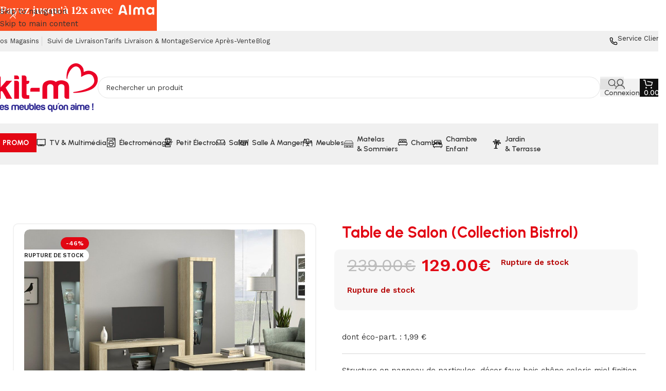

--- FILE ---
content_type: text/html; charset=UTF-8
request_url: https://www.kitm.re/produit/table-de-salon-collection-bistrol/
body_size: 65153
content:
<!DOCTYPE html>
<html lang="fr-FR">
<head>
	<meta charset="UTF-8"><script type="text/javascript">(window.NREUM||(NREUM={})).init={privacy:{cookies_enabled:true},ajax:{deny_list:["bam.eu01.nr-data.net"]},feature_flags:["soft_nav"],distributed_tracing:{enabled:true}};(window.NREUM||(NREUM={})).loader_config={agentID:"538779670",accountID:"7302079",trustKey:"7302079",xpid:"UwUHU1ZUARADXVlWAgEOVlE=",licenseKey:"NRJS-6795dc9c673350799b1",applicationID:"398450905",browserID:"538779670"};;/*! For license information please see nr-loader-spa-1.308.0.min.js.LICENSE.txt */
(()=>{var e,t,r={384:(e,t,r)=>{"use strict";r.d(t,{NT:()=>a,US:()=>u,Zm:()=>o,bQ:()=>d,dV:()=>c,pV:()=>l});var n=r(6154),i=r(1863),s=r(1910);const a={beacon:"bam.nr-data.net",errorBeacon:"bam.nr-data.net"};function o(){return n.gm.NREUM||(n.gm.NREUM={}),void 0===n.gm.newrelic&&(n.gm.newrelic=n.gm.NREUM),n.gm.NREUM}function c(){let e=o();return e.o||(e.o={ST:n.gm.setTimeout,SI:n.gm.setImmediate||n.gm.setInterval,CT:n.gm.clearTimeout,XHR:n.gm.XMLHttpRequest,REQ:n.gm.Request,EV:n.gm.Event,PR:n.gm.Promise,MO:n.gm.MutationObserver,FETCH:n.gm.fetch,WS:n.gm.WebSocket},(0,s.i)(...Object.values(e.o))),e}function d(e,t){let r=o();r.initializedAgents??={},t.initializedAt={ms:(0,i.t)(),date:new Date},r.initializedAgents[e]=t}function u(e,t){o()[e]=t}function l(){return function(){let e=o();const t=e.info||{};e.info={beacon:a.beacon,errorBeacon:a.errorBeacon,...t}}(),function(){let e=o();const t=e.init||{};e.init={...t}}(),c(),function(){let e=o();const t=e.loader_config||{};e.loader_config={...t}}(),o()}},782:(e,t,r)=>{"use strict";r.d(t,{T:()=>n});const n=r(860).K7.pageViewTiming},860:(e,t,r)=>{"use strict";r.d(t,{$J:()=>u,K7:()=>c,P3:()=>d,XX:()=>i,Yy:()=>o,df:()=>s,qY:()=>n,v4:()=>a});const n="events",i="jserrors",s="browser/blobs",a="rum",o="browser/logs",c={ajax:"ajax",genericEvents:"generic_events",jserrors:i,logging:"logging",metrics:"metrics",pageAction:"page_action",pageViewEvent:"page_view_event",pageViewTiming:"page_view_timing",sessionReplay:"session_replay",sessionTrace:"session_trace",softNav:"soft_navigations",spa:"spa"},d={[c.pageViewEvent]:1,[c.pageViewTiming]:2,[c.metrics]:3,[c.jserrors]:4,[c.spa]:5,[c.ajax]:6,[c.sessionTrace]:7,[c.softNav]:8,[c.sessionReplay]:9,[c.logging]:10,[c.genericEvents]:11},u={[c.pageViewEvent]:a,[c.pageViewTiming]:n,[c.ajax]:n,[c.spa]:n,[c.softNav]:n,[c.metrics]:i,[c.jserrors]:i,[c.sessionTrace]:s,[c.sessionReplay]:s,[c.logging]:o,[c.genericEvents]:"ins"}},944:(e,t,r)=>{"use strict";r.d(t,{R:()=>i});var n=r(3241);function i(e,t){"function"==typeof console.debug&&(console.debug("New Relic Warning: https://github.com/newrelic/newrelic-browser-agent/blob/main/docs/warning-codes.md#".concat(e),t),(0,n.W)({agentIdentifier:null,drained:null,type:"data",name:"warn",feature:"warn",data:{code:e,secondary:t}}))}},993:(e,t,r)=>{"use strict";r.d(t,{A$:()=>s,ET:()=>a,TZ:()=>o,p_:()=>i});var n=r(860);const i={ERROR:"ERROR",WARN:"WARN",INFO:"INFO",DEBUG:"DEBUG",TRACE:"TRACE"},s={OFF:0,ERROR:1,WARN:2,INFO:3,DEBUG:4,TRACE:5},a="log",o=n.K7.logging},1541:(e,t,r)=>{"use strict";r.d(t,{U:()=>i,f:()=>n});const n={MFE:"MFE",BA:"BA"};function i(e,t){if(2!==t?.harvestEndpointVersion)return{};const r=t.agentRef.runtime.appMetadata.agents[0].entityGuid;return e?{"source.id":e.id,"source.name":e.name,"source.type":e.type,"parent.id":e.parent?.id||r,"parent.type":e.parent?.type||n.BA}:{"entity.guid":r,appId:t.agentRef.info.applicationID}}},1687:(e,t,r)=>{"use strict";r.d(t,{Ak:()=>d,Ze:()=>h,x3:()=>u});var n=r(3241),i=r(7836),s=r(3606),a=r(860),o=r(2646);const c={};function d(e,t){const r={staged:!1,priority:a.P3[t]||0};l(e),c[e].get(t)||c[e].set(t,r)}function u(e,t){e&&c[e]&&(c[e].get(t)&&c[e].delete(t),p(e,t,!1),c[e].size&&f(e))}function l(e){if(!e)throw new Error("agentIdentifier required");c[e]||(c[e]=new Map)}function h(e="",t="feature",r=!1){if(l(e),!e||!c[e].get(t)||r)return p(e,t);c[e].get(t).staged=!0,f(e)}function f(e){const t=Array.from(c[e]);t.every(([e,t])=>t.staged)&&(t.sort((e,t)=>e[1].priority-t[1].priority),t.forEach(([t])=>{c[e].delete(t),p(e,t)}))}function p(e,t,r=!0){const a=e?i.ee.get(e):i.ee,c=s.i.handlers;if(!a.aborted&&a.backlog&&c){if((0,n.W)({agentIdentifier:e,type:"lifecycle",name:"drain",feature:t}),r){const e=a.backlog[t],r=c[t];if(r){for(let t=0;e&&t<e.length;++t)g(e[t],r);Object.entries(r).forEach(([e,t])=>{Object.values(t||{}).forEach(t=>{t[0]?.on&&t[0]?.context()instanceof o.y&&t[0].on(e,t[1])})})}}a.isolatedBacklog||delete c[t],a.backlog[t]=null,a.emit("drain-"+t,[])}}function g(e,t){var r=e[1];Object.values(t[r]||{}).forEach(t=>{var r=e[0];if(t[0]===r){var n=t[1],i=e[3],s=e[2];n.apply(i,s)}})}},1738:(e,t,r)=>{"use strict";r.d(t,{U:()=>f,Y:()=>h});var n=r(3241),i=r(9908),s=r(1863),a=r(944),o=r(5701),c=r(3969),d=r(8362),u=r(860),l=r(4261);function h(e,t,r,s){const h=s||r;!h||h[e]&&h[e]!==d.d.prototype[e]||(h[e]=function(){(0,i.p)(c.xV,["API/"+e+"/called"],void 0,u.K7.metrics,r.ee),(0,n.W)({agentIdentifier:r.agentIdentifier,drained:!!o.B?.[r.agentIdentifier],type:"data",name:"api",feature:l.Pl+e,data:{}});try{return t.apply(this,arguments)}catch(e){(0,a.R)(23,e)}})}function f(e,t,r,n,a){const o=e.info;null===r?delete o.jsAttributes[t]:o.jsAttributes[t]=r,(a||null===r)&&(0,i.p)(l.Pl+n,[(0,s.t)(),t,r],void 0,"session",e.ee)}},1741:(e,t,r)=>{"use strict";r.d(t,{W:()=>s});var n=r(944),i=r(4261);class s{#e(e,...t){if(this[e]!==s.prototype[e])return this[e](...t);(0,n.R)(35,e)}addPageAction(e,t){return this.#e(i.hG,e,t)}register(e){return this.#e(i.eY,e)}recordCustomEvent(e,t){return this.#e(i.fF,e,t)}setPageViewName(e,t){return this.#e(i.Fw,e,t)}setCustomAttribute(e,t,r){return this.#e(i.cD,e,t,r)}noticeError(e,t){return this.#e(i.o5,e,t)}setUserId(e,t=!1){return this.#e(i.Dl,e,t)}setApplicationVersion(e){return this.#e(i.nb,e)}setErrorHandler(e){return this.#e(i.bt,e)}addRelease(e,t){return this.#e(i.k6,e,t)}log(e,t){return this.#e(i.$9,e,t)}start(){return this.#e(i.d3)}finished(e){return this.#e(i.BL,e)}recordReplay(){return this.#e(i.CH)}pauseReplay(){return this.#e(i.Tb)}addToTrace(e){return this.#e(i.U2,e)}setCurrentRouteName(e){return this.#e(i.PA,e)}interaction(e){return this.#e(i.dT,e)}wrapLogger(e,t,r){return this.#e(i.Wb,e,t,r)}measure(e,t){return this.#e(i.V1,e,t)}consent(e){return this.#e(i.Pv,e)}}},1863:(e,t,r)=>{"use strict";function n(){return Math.floor(performance.now())}r.d(t,{t:()=>n})},1910:(e,t,r)=>{"use strict";r.d(t,{i:()=>s});var n=r(944);const i=new Map;function s(...e){return e.every(e=>{if(i.has(e))return i.get(e);const t="function"==typeof e?e.toString():"",r=t.includes("[native code]"),s=t.includes("nrWrapper");return r||s||(0,n.R)(64,e?.name||t),i.set(e,r),r})}},2555:(e,t,r)=>{"use strict";r.d(t,{D:()=>o,f:()=>a});var n=r(384),i=r(8122);const s={beacon:n.NT.beacon,errorBeacon:n.NT.errorBeacon,licenseKey:void 0,applicationID:void 0,sa:void 0,queueTime:void 0,applicationTime:void 0,ttGuid:void 0,user:void 0,account:void 0,product:void 0,extra:void 0,jsAttributes:{},userAttributes:void 0,atts:void 0,transactionName:void 0,tNamePlain:void 0};function a(e){try{return!!e.licenseKey&&!!e.errorBeacon&&!!e.applicationID}catch(e){return!1}}const o=e=>(0,i.a)(e,s)},2614:(e,t,r)=>{"use strict";r.d(t,{BB:()=>a,H3:()=>n,g:()=>d,iL:()=>c,tS:()=>o,uh:()=>i,wk:()=>s});const n="NRBA",i="SESSION",s=144e5,a=18e5,o={STARTED:"session-started",PAUSE:"session-pause",RESET:"session-reset",RESUME:"session-resume",UPDATE:"session-update"},c={SAME_TAB:"same-tab",CROSS_TAB:"cross-tab"},d={OFF:0,FULL:1,ERROR:2}},2646:(e,t,r)=>{"use strict";r.d(t,{y:()=>n});class n{constructor(e){this.contextId=e}}},2843:(e,t,r)=>{"use strict";r.d(t,{G:()=>s,u:()=>i});var n=r(3878);function i(e,t=!1,r,i){(0,n.DD)("visibilitychange",function(){if(t)return void("hidden"===document.visibilityState&&e());e(document.visibilityState)},r,i)}function s(e,t,r){(0,n.sp)("pagehide",e,t,r)}},3241:(e,t,r)=>{"use strict";r.d(t,{W:()=>s});var n=r(6154);const i="newrelic";function s(e={}){try{n.gm.dispatchEvent(new CustomEvent(i,{detail:e}))}catch(e){}}},3304:(e,t,r)=>{"use strict";r.d(t,{A:()=>s});var n=r(7836);const i=()=>{const e=new WeakSet;return(t,r)=>{if("object"==typeof r&&null!==r){if(e.has(r))return;e.add(r)}return r}};function s(e){try{return JSON.stringify(e,i())??""}catch(e){try{n.ee.emit("internal-error",[e])}catch(e){}return""}}},3333:(e,t,r)=>{"use strict";r.d(t,{$v:()=>u,TZ:()=>n,Xh:()=>c,Zp:()=>i,kd:()=>d,mq:()=>o,nf:()=>a,qN:()=>s});const n=r(860).K7.genericEvents,i=["auxclick","click","copy","keydown","paste","scrollend"],s=["focus","blur"],a=4,o=1e3,c=2e3,d=["PageAction","UserAction","BrowserPerformance"],u={RESOURCES:"experimental.resources",REGISTER:"register"}},3434:(e,t,r)=>{"use strict";r.d(t,{Jt:()=>s,YM:()=>d});var n=r(7836),i=r(5607);const s="nr@original:".concat(i.W),a=50;var o=Object.prototype.hasOwnProperty,c=!1;function d(e,t){return e||(e=n.ee),r.inPlace=function(e,t,n,i,s){n||(n="");const a="-"===n.charAt(0);for(let o=0;o<t.length;o++){const c=t[o],d=e[c];l(d)||(e[c]=r(d,a?c+n:n,i,c,s))}},r.flag=s,r;function r(t,r,n,c,d){return l(t)?t:(r||(r=""),nrWrapper[s]=t,function(e,t,r){if(Object.defineProperty&&Object.keys)try{return Object.keys(e).forEach(function(r){Object.defineProperty(t,r,{get:function(){return e[r]},set:function(t){return e[r]=t,t}})}),t}catch(e){u([e],r)}for(var n in e)o.call(e,n)&&(t[n]=e[n])}(t,nrWrapper,e),nrWrapper);function nrWrapper(){var s,o,l,h;let f;try{o=this,s=[...arguments],l="function"==typeof n?n(s,o):n||{}}catch(t){u([t,"",[s,o,c],l],e)}i(r+"start",[s,o,c],l,d);const p=performance.now();let g;try{return h=t.apply(o,s),g=performance.now(),h}catch(e){throw g=performance.now(),i(r+"err",[s,o,e],l,d),f=e,f}finally{const e=g-p,t={start:p,end:g,duration:e,isLongTask:e>=a,methodName:c,thrownError:f};t.isLongTask&&i("long-task",[t,o],l,d),i(r+"end",[s,o,h],l,d)}}}function i(r,n,i,s){if(!c||t){var a=c;c=!0;try{e.emit(r,n,i,t,s)}catch(t){u([t,r,n,i],e)}c=a}}}function u(e,t){t||(t=n.ee);try{t.emit("internal-error",e)}catch(e){}}function l(e){return!(e&&"function"==typeof e&&e.apply&&!e[s])}},3606:(e,t,r)=>{"use strict";r.d(t,{i:()=>s});var n=r(9908);s.on=a;var i=s.handlers={};function s(e,t,r,s){a(s||n.d,i,e,t,r)}function a(e,t,r,i,s){s||(s="feature"),e||(e=n.d);var a=t[s]=t[s]||{};(a[r]=a[r]||[]).push([e,i])}},3738:(e,t,r)=>{"use strict";r.d(t,{He:()=>i,Kp:()=>o,Lc:()=>d,Rz:()=>u,TZ:()=>n,bD:()=>s,d3:()=>a,jx:()=>l,sl:()=>h,uP:()=>c});const n=r(860).K7.sessionTrace,i="bstResource",s="resource",a="-start",o="-end",c="fn"+a,d="fn"+o,u="pushState",l=1e3,h=3e4},3785:(e,t,r)=>{"use strict";r.d(t,{R:()=>c,b:()=>d});var n=r(9908),i=r(1863),s=r(860),a=r(3969),o=r(993);function c(e,t,r={},c=o.p_.INFO,d=!0,u,l=(0,i.t)()){(0,n.p)(a.xV,["API/logging/".concat(c.toLowerCase(),"/called")],void 0,s.K7.metrics,e),(0,n.p)(o.ET,[l,t,r,c,d,u],void 0,s.K7.logging,e)}function d(e){return"string"==typeof e&&Object.values(o.p_).some(t=>t===e.toUpperCase().trim())}},3878:(e,t,r)=>{"use strict";function n(e,t){return{capture:e,passive:!1,signal:t}}function i(e,t,r=!1,i){window.addEventListener(e,t,n(r,i))}function s(e,t,r=!1,i){document.addEventListener(e,t,n(r,i))}r.d(t,{DD:()=>s,jT:()=>n,sp:()=>i})},3962:(e,t,r)=>{"use strict";r.d(t,{AM:()=>a,O2:()=>l,OV:()=>s,Qu:()=>h,TZ:()=>c,ih:()=>f,pP:()=>o,t1:()=>u,tC:()=>i,wD:()=>d});var n=r(860);const i=["click","keydown","submit"],s="popstate",a="api",o="initialPageLoad",c=n.K7.softNav,d=5e3,u=500,l={INITIAL_PAGE_LOAD:"",ROUTE_CHANGE:1,UNSPECIFIED:2},h={INTERACTION:1,AJAX:2,CUSTOM_END:3,CUSTOM_TRACER:4},f={IP:"in progress",PF:"pending finish",FIN:"finished",CAN:"cancelled"}},3969:(e,t,r)=>{"use strict";r.d(t,{TZ:()=>n,XG:()=>o,rs:()=>i,xV:()=>a,z_:()=>s});const n=r(860).K7.metrics,i="sm",s="cm",a="storeSupportabilityMetrics",o="storeEventMetrics"},4234:(e,t,r)=>{"use strict";r.d(t,{W:()=>s});var n=r(7836),i=r(1687);class s{constructor(e,t){this.agentIdentifier=e,this.ee=n.ee.get(e),this.featureName=t,this.blocked=!1}deregisterDrain(){(0,i.x3)(this.agentIdentifier,this.featureName)}}},4261:(e,t,r)=>{"use strict";r.d(t,{$9:()=>u,BL:()=>c,CH:()=>p,Dl:()=>R,Fw:()=>w,PA:()=>v,Pl:()=>n,Pv:()=>A,Tb:()=>h,U2:()=>a,V1:()=>E,Wb:()=>T,bt:()=>y,cD:()=>b,d3:()=>x,dT:()=>d,eY:()=>g,fF:()=>f,hG:()=>s,hw:()=>i,k6:()=>o,nb:()=>m,o5:()=>l});const n="api-",i=n+"ixn-",s="addPageAction",a="addToTrace",o="addRelease",c="finished",d="interaction",u="log",l="noticeError",h="pauseReplay",f="recordCustomEvent",p="recordReplay",g="register",m="setApplicationVersion",v="setCurrentRouteName",b="setCustomAttribute",y="setErrorHandler",w="setPageViewName",R="setUserId",x="start",T="wrapLogger",E="measure",A="consent"},5205:(e,t,r)=>{"use strict";r.d(t,{j:()=>S});var n=r(384),i=r(1741);var s=r(2555),a=r(3333);const o=e=>{if(!e||"string"!=typeof e)return!1;try{document.createDocumentFragment().querySelector(e)}catch{return!1}return!0};var c=r(2614),d=r(944),u=r(8122);const l="[data-nr-mask]",h=e=>(0,u.a)(e,(()=>{const e={feature_flags:[],experimental:{allow_registered_children:!1,resources:!1},mask_selector:"*",block_selector:"[data-nr-block]",mask_input_options:{color:!1,date:!1,"datetime-local":!1,email:!1,month:!1,number:!1,range:!1,search:!1,tel:!1,text:!1,time:!1,url:!1,week:!1,textarea:!1,select:!1,password:!0}};return{ajax:{deny_list:void 0,block_internal:!0,enabled:!0,autoStart:!0},api:{get allow_registered_children(){return e.feature_flags.includes(a.$v.REGISTER)||e.experimental.allow_registered_children},set allow_registered_children(t){e.experimental.allow_registered_children=t},duplicate_registered_data:!1},browser_consent_mode:{enabled:!1},distributed_tracing:{enabled:void 0,exclude_newrelic_header:void 0,cors_use_newrelic_header:void 0,cors_use_tracecontext_headers:void 0,allowed_origins:void 0},get feature_flags(){return e.feature_flags},set feature_flags(t){e.feature_flags=t},generic_events:{enabled:!0,autoStart:!0},harvest:{interval:30},jserrors:{enabled:!0,autoStart:!0},logging:{enabled:!0,autoStart:!0},metrics:{enabled:!0,autoStart:!0},obfuscate:void 0,page_action:{enabled:!0},page_view_event:{enabled:!0,autoStart:!0},page_view_timing:{enabled:!0,autoStart:!0},performance:{capture_marks:!1,capture_measures:!1,capture_detail:!0,resources:{get enabled(){return e.feature_flags.includes(a.$v.RESOURCES)||e.experimental.resources},set enabled(t){e.experimental.resources=t},asset_types:[],first_party_domains:[],ignore_newrelic:!0}},privacy:{cookies_enabled:!0},proxy:{assets:void 0,beacon:void 0},session:{expiresMs:c.wk,inactiveMs:c.BB},session_replay:{autoStart:!0,enabled:!1,preload:!1,sampling_rate:10,error_sampling_rate:100,collect_fonts:!1,inline_images:!1,fix_stylesheets:!0,mask_all_inputs:!0,get mask_text_selector(){return e.mask_selector},set mask_text_selector(t){o(t)?e.mask_selector="".concat(t,",").concat(l):""===t||null===t?e.mask_selector=l:(0,d.R)(5,t)},get block_class(){return"nr-block"},get ignore_class(){return"nr-ignore"},get mask_text_class(){return"nr-mask"},get block_selector(){return e.block_selector},set block_selector(t){o(t)?e.block_selector+=",".concat(t):""!==t&&(0,d.R)(6,t)},get mask_input_options(){return e.mask_input_options},set mask_input_options(t){t&&"object"==typeof t?e.mask_input_options={...t,password:!0}:(0,d.R)(7,t)}},session_trace:{enabled:!0,autoStart:!0},soft_navigations:{enabled:!0,autoStart:!0},spa:{enabled:!0,autoStart:!0},ssl:void 0,user_actions:{enabled:!0,elementAttributes:["id","className","tagName","type"]}}})());var f=r(6154),p=r(9324);let g=0;const m={buildEnv:p.F3,distMethod:p.Xs,version:p.xv,originTime:f.WN},v={consented:!1},b={appMetadata:{},get consented(){return this.session?.state?.consent||v.consented},set consented(e){v.consented=e},customTransaction:void 0,denyList:void 0,disabled:!1,harvester:void 0,isolatedBacklog:!1,isRecording:!1,loaderType:void 0,maxBytes:3e4,obfuscator:void 0,onerror:void 0,ptid:void 0,releaseIds:{},session:void 0,timeKeeper:void 0,registeredEntities:[],jsAttributesMetadata:{bytes:0},get harvestCount(){return++g}},y=e=>{const t=(0,u.a)(e,b),r=Object.keys(m).reduce((e,t)=>(e[t]={value:m[t],writable:!1,configurable:!0,enumerable:!0},e),{});return Object.defineProperties(t,r)};var w=r(5701);const R=e=>{const t=e.startsWith("http");e+="/",r.p=t?e:"https://"+e};var x=r(7836),T=r(3241);const E={accountID:void 0,trustKey:void 0,agentID:void 0,licenseKey:void 0,applicationID:void 0,xpid:void 0},A=e=>(0,u.a)(e,E),_=new Set;function S(e,t={},r,a){let{init:o,info:c,loader_config:d,runtime:u={},exposed:l=!0}=t;if(!c){const e=(0,n.pV)();o=e.init,c=e.info,d=e.loader_config}e.init=h(o||{}),e.loader_config=A(d||{}),c.jsAttributes??={},f.bv&&(c.jsAttributes.isWorker=!0),e.info=(0,s.D)(c);const p=e.init,g=[c.beacon,c.errorBeacon];_.has(e.agentIdentifier)||(p.proxy.assets&&(R(p.proxy.assets),g.push(p.proxy.assets)),p.proxy.beacon&&g.push(p.proxy.beacon),e.beacons=[...g],function(e){const t=(0,n.pV)();Object.getOwnPropertyNames(i.W.prototype).forEach(r=>{const n=i.W.prototype[r];if("function"!=typeof n||"constructor"===n)return;let s=t[r];e[r]&&!1!==e.exposed&&"micro-agent"!==e.runtime?.loaderType&&(t[r]=(...t)=>{const n=e[r](...t);return s?s(...t):n})})}(e),(0,n.US)("activatedFeatures",w.B)),u.denyList=[...p.ajax.deny_list||[],...p.ajax.block_internal?g:[]],u.ptid=e.agentIdentifier,u.loaderType=r,e.runtime=y(u),_.has(e.agentIdentifier)||(e.ee=x.ee.get(e.agentIdentifier),e.exposed=l,(0,T.W)({agentIdentifier:e.agentIdentifier,drained:!!w.B?.[e.agentIdentifier],type:"lifecycle",name:"initialize",feature:void 0,data:e.config})),_.add(e.agentIdentifier)}},5270:(e,t,r)=>{"use strict";r.d(t,{Aw:()=>a,SR:()=>s,rF:()=>o});var n=r(384),i=r(7767);function s(e){return!!(0,n.dV)().o.MO&&(0,i.V)(e)&&!0===e?.session_trace.enabled}function a(e){return!0===e?.session_replay.preload&&s(e)}function o(e,t){try{if("string"==typeof t?.type){if("password"===t.type.toLowerCase())return"*".repeat(e?.length||0);if(void 0!==t?.dataset?.nrUnmask||t?.classList?.contains("nr-unmask"))return e}}catch(e){}return"string"==typeof e?e.replace(/[\S]/g,"*"):"*".repeat(e?.length||0)}},5289:(e,t,r)=>{"use strict";r.d(t,{GG:()=>a,Qr:()=>c,sB:()=>o});var n=r(3878),i=r(6389);function s(){return"undefined"==typeof document||"complete"===document.readyState}function a(e,t){if(s())return e();const r=(0,i.J)(e),a=setInterval(()=>{s()&&(clearInterval(a),r())},500);(0,n.sp)("load",r,t)}function o(e){if(s())return e();(0,n.DD)("DOMContentLoaded",e)}function c(e){if(s())return e();(0,n.sp)("popstate",e)}},5607:(e,t,r)=>{"use strict";r.d(t,{W:()=>n});const n=(0,r(9566).bz)()},5701:(e,t,r)=>{"use strict";r.d(t,{B:()=>s,t:()=>a});var n=r(3241);const i=new Set,s={};function a(e,t){const r=t.agentIdentifier;s[r]??={},e&&"object"==typeof e&&(i.has(r)||(t.ee.emit("rumresp",[e]),s[r]=e,i.add(r),(0,n.W)({agentIdentifier:r,loaded:!0,drained:!0,type:"lifecycle",name:"load",feature:void 0,data:e})))}},6154:(e,t,r)=>{"use strict";r.d(t,{OF:()=>d,RI:()=>i,WN:()=>h,bv:()=>s,eN:()=>f,gm:()=>a,lR:()=>l,m:()=>c,mw:()=>o,sb:()=>u});var n=r(1863);const i="undefined"!=typeof window&&!!window.document,s="undefined"!=typeof WorkerGlobalScope&&("undefined"!=typeof self&&self instanceof WorkerGlobalScope&&self.navigator instanceof WorkerNavigator||"undefined"!=typeof globalThis&&globalThis instanceof WorkerGlobalScope&&globalThis.navigator instanceof WorkerNavigator),a=i?window:"undefined"!=typeof WorkerGlobalScope&&("undefined"!=typeof self&&self instanceof WorkerGlobalScope&&self||"undefined"!=typeof globalThis&&globalThis instanceof WorkerGlobalScope&&globalThis),o=Boolean("hidden"===a?.document?.visibilityState),c=""+a?.location,d=/iPad|iPhone|iPod/.test(a.navigator?.userAgent),u=d&&"undefined"==typeof SharedWorker,l=(()=>{const e=a.navigator?.userAgent?.match(/Firefox[/\s](\d+\.\d+)/);return Array.isArray(e)&&e.length>=2?+e[1]:0})(),h=Date.now()-(0,n.t)(),f=()=>"undefined"!=typeof PerformanceNavigationTiming&&a?.performance?.getEntriesByType("navigation")?.[0]?.responseStart},6344:(e,t,r)=>{"use strict";r.d(t,{BB:()=>u,Qb:()=>l,TZ:()=>i,Ug:()=>a,Vh:()=>s,_s:()=>o,bc:()=>d,yP:()=>c});var n=r(2614);const i=r(860).K7.sessionReplay,s="errorDuringReplay",a=.12,o={DomContentLoaded:0,Load:1,FullSnapshot:2,IncrementalSnapshot:3,Meta:4,Custom:5},c={[n.g.ERROR]:15e3,[n.g.FULL]:3e5,[n.g.OFF]:0},d={RESET:{message:"Session was reset",sm:"Reset"},IMPORT:{message:"Recorder failed to import",sm:"Import"},TOO_MANY:{message:"429: Too Many Requests",sm:"Too-Many"},TOO_BIG:{message:"Payload was too large",sm:"Too-Big"},CROSS_TAB:{message:"Session Entity was set to OFF on another tab",sm:"Cross-Tab"},ENTITLEMENTS:{message:"Session Replay is not allowed and will not be started",sm:"Entitlement"}},u=5e3,l={API:"api",RESUME:"resume",SWITCH_TO_FULL:"switchToFull",INITIALIZE:"initialize",PRELOAD:"preload"}},6389:(e,t,r)=>{"use strict";function n(e,t=500,r={}){const n=r?.leading||!1;let i;return(...r)=>{n&&void 0===i&&(e.apply(this,r),i=setTimeout(()=>{i=clearTimeout(i)},t)),n||(clearTimeout(i),i=setTimeout(()=>{e.apply(this,r)},t))}}function i(e){let t=!1;return(...r)=>{t||(t=!0,e.apply(this,r))}}r.d(t,{J:()=>i,s:()=>n})},6630:(e,t,r)=>{"use strict";r.d(t,{T:()=>n});const n=r(860).K7.pageViewEvent},6774:(e,t,r)=>{"use strict";r.d(t,{T:()=>n});const n=r(860).K7.jserrors},7295:(e,t,r)=>{"use strict";r.d(t,{Xv:()=>a,gX:()=>i,iW:()=>s});var n=[];function i(e){if(!e||s(e))return!1;if(0===n.length)return!0;if("*"===n[0].hostname)return!1;for(var t=0;t<n.length;t++){var r=n[t];if(r.hostname.test(e.hostname)&&r.pathname.test(e.pathname))return!1}return!0}function s(e){return void 0===e.hostname}function a(e){if(n=[],e&&e.length)for(var t=0;t<e.length;t++){let r=e[t];if(!r)continue;if("*"===r)return void(n=[{hostname:"*"}]);0===r.indexOf("http://")?r=r.substring(7):0===r.indexOf("https://")&&(r=r.substring(8));const i=r.indexOf("/");let s,a;i>0?(s=r.substring(0,i),a=r.substring(i)):(s=r,a="*");let[c]=s.split(":");n.push({hostname:o(c),pathname:o(a,!0)})}}function o(e,t=!1){const r=e.replace(/[.+?^${}()|[\]\\]/g,e=>"\\"+e).replace(/\*/g,".*?");return new RegExp((t?"^":"")+r+"$")}},7485:(e,t,r)=>{"use strict";r.d(t,{D:()=>i});var n=r(6154);function i(e){if(0===(e||"").indexOf("data:"))return{protocol:"data"};try{const t=new URL(e,location.href),r={port:t.port,hostname:t.hostname,pathname:t.pathname,search:t.search,protocol:t.protocol.slice(0,t.protocol.indexOf(":")),sameOrigin:t.protocol===n.gm?.location?.protocol&&t.host===n.gm?.location?.host};return r.port&&""!==r.port||("http:"===t.protocol&&(r.port="80"),"https:"===t.protocol&&(r.port="443")),r.pathname&&""!==r.pathname?r.pathname.startsWith("/")||(r.pathname="/".concat(r.pathname)):r.pathname="/",r}catch(e){return{}}}},7699:(e,t,r)=>{"use strict";r.d(t,{It:()=>s,KC:()=>o,No:()=>i,qh:()=>a});var n=r(860);const i=16e3,s=1e6,a="SESSION_ERROR",o={[n.K7.logging]:!0,[n.K7.genericEvents]:!1,[n.K7.jserrors]:!1,[n.K7.ajax]:!1}},7767:(e,t,r)=>{"use strict";r.d(t,{V:()=>i});var n=r(6154);const i=e=>n.RI&&!0===e?.privacy.cookies_enabled},7836:(e,t,r)=>{"use strict";r.d(t,{P:()=>o,ee:()=>c});var n=r(384),i=r(8990),s=r(2646),a=r(5607);const o="nr@context:".concat(a.W),c=function e(t,r){var n={},a={},u={},l=!1;try{l=16===r.length&&d.initializedAgents?.[r]?.runtime.isolatedBacklog}catch(e){}var h={on:p,addEventListener:p,removeEventListener:function(e,t){var r=n[e];if(!r)return;for(var i=0;i<r.length;i++)r[i]===t&&r.splice(i,1)},emit:function(e,r,n,i,s){!1!==s&&(s=!0);if(c.aborted&&!i)return;t&&s&&t.emit(e,r,n);var o=f(n);g(e).forEach(e=>{e.apply(o,r)});var d=v()[a[e]];d&&d.push([h,e,r,o]);return o},get:m,listeners:g,context:f,buffer:function(e,t){const r=v();if(t=t||"feature",h.aborted)return;Object.entries(e||{}).forEach(([e,n])=>{a[n]=t,t in r||(r[t]=[])})},abort:function(){h._aborted=!0,Object.keys(h.backlog).forEach(e=>{delete h.backlog[e]})},isBuffering:function(e){return!!v()[a[e]]},debugId:r,backlog:l?{}:t&&"object"==typeof t.backlog?t.backlog:{},isolatedBacklog:l};return Object.defineProperty(h,"aborted",{get:()=>{let e=h._aborted||!1;return e||(t&&(e=t.aborted),e)}}),h;function f(e){return e&&e instanceof s.y?e:e?(0,i.I)(e,o,()=>new s.y(o)):new s.y(o)}function p(e,t){n[e]=g(e).concat(t)}function g(e){return n[e]||[]}function m(t){return u[t]=u[t]||e(h,t)}function v(){return h.backlog}}(void 0,"globalEE"),d=(0,n.Zm)();d.ee||(d.ee=c)},8122:(e,t,r)=>{"use strict";r.d(t,{a:()=>i});var n=r(944);function i(e,t){try{if(!e||"object"!=typeof e)return(0,n.R)(3);if(!t||"object"!=typeof t)return(0,n.R)(4);const r=Object.create(Object.getPrototypeOf(t),Object.getOwnPropertyDescriptors(t)),s=0===Object.keys(r).length?e:r;for(let a in s)if(void 0!==e[a])try{if(null===e[a]){r[a]=null;continue}Array.isArray(e[a])&&Array.isArray(t[a])?r[a]=Array.from(new Set([...e[a],...t[a]])):"object"==typeof e[a]&&"object"==typeof t[a]?r[a]=i(e[a],t[a]):r[a]=e[a]}catch(e){r[a]||(0,n.R)(1,e)}return r}catch(e){(0,n.R)(2,e)}}},8139:(e,t,r)=>{"use strict";r.d(t,{u:()=>h});var n=r(7836),i=r(3434),s=r(8990),a=r(6154);const o={},c=a.gm.XMLHttpRequest,d="addEventListener",u="removeEventListener",l="nr@wrapped:".concat(n.P);function h(e){var t=function(e){return(e||n.ee).get("events")}(e);if(o[t.debugId]++)return t;o[t.debugId]=1;var r=(0,i.YM)(t,!0);function h(e){r.inPlace(e,[d,u],"-",p)}function p(e,t){return e[1]}return"getPrototypeOf"in Object&&(a.RI&&f(document,h),c&&f(c.prototype,h),f(a.gm,h)),t.on(d+"-start",function(e,t){var n=e[1];if(null!==n&&("function"==typeof n||"object"==typeof n)&&"newrelic"!==e[0]){var i=(0,s.I)(n,l,function(){var e={object:function(){if("function"!=typeof n.handleEvent)return;return n.handleEvent.apply(n,arguments)},function:n}[typeof n];return e?r(e,"fn-",null,e.name||"anonymous"):n});this.wrapped=e[1]=i}}),t.on(u+"-start",function(e){e[1]=this.wrapped||e[1]}),t}function f(e,t,...r){let n=e;for(;"object"==typeof n&&!Object.prototype.hasOwnProperty.call(n,d);)n=Object.getPrototypeOf(n);n&&t(n,...r)}},8362:(e,t,r)=>{"use strict";r.d(t,{d:()=>s});var n=r(9566),i=r(1741);class s extends i.W{agentIdentifier=(0,n.LA)(16)}},8374:(e,t,r)=>{r.nc=(()=>{try{return document?.currentScript?.nonce}catch(e){}return""})()},8990:(e,t,r)=>{"use strict";r.d(t,{I:()=>i});var n=Object.prototype.hasOwnProperty;function i(e,t,r){if(n.call(e,t))return e[t];var i=r();if(Object.defineProperty&&Object.keys)try{return Object.defineProperty(e,t,{value:i,writable:!0,enumerable:!1}),i}catch(e){}return e[t]=i,i}},9119:(e,t,r)=>{"use strict";r.d(t,{L:()=>s});var n=/([^?#]*)[^#]*(#[^?]*|$).*/,i=/([^?#]*)().*/;function s(e,t){return e?e.replace(t?n:i,"$1$2"):e}},9300:(e,t,r)=>{"use strict";r.d(t,{T:()=>n});const n=r(860).K7.ajax},9324:(e,t,r)=>{"use strict";r.d(t,{AJ:()=>a,F3:()=>i,Xs:()=>s,Yq:()=>o,xv:()=>n});const n="1.308.0",i="PROD",s="CDN",a="@newrelic/rrweb",o="1.0.1"},9566:(e,t,r)=>{"use strict";r.d(t,{LA:()=>o,ZF:()=>c,bz:()=>a,el:()=>d});var n=r(6154);const i="xxxxxxxx-xxxx-4xxx-yxxx-xxxxxxxxxxxx";function s(e,t){return e?15&e[t]:16*Math.random()|0}function a(){const e=n.gm?.crypto||n.gm?.msCrypto;let t,r=0;return e&&e.getRandomValues&&(t=e.getRandomValues(new Uint8Array(30))),i.split("").map(e=>"x"===e?s(t,r++).toString(16):"y"===e?(3&s()|8).toString(16):e).join("")}function o(e){const t=n.gm?.crypto||n.gm?.msCrypto;let r,i=0;t&&t.getRandomValues&&(r=t.getRandomValues(new Uint8Array(e)));const a=[];for(var o=0;o<e;o++)a.push(s(r,i++).toString(16));return a.join("")}function c(){return o(16)}function d(){return o(32)}},9908:(e,t,r)=>{"use strict";r.d(t,{d:()=>n,p:()=>i});var n=r(7836).ee.get("handle");function i(e,t,r,i,s){s?(s.buffer([e],i),s.emit(e,t,r)):(n.buffer([e],i),n.emit(e,t,r))}}},n={};function i(e){var t=n[e];if(void 0!==t)return t.exports;var s=n[e]={exports:{}};return r[e](s,s.exports,i),s.exports}i.m=r,i.d=(e,t)=>{for(var r in t)i.o(t,r)&&!i.o(e,r)&&Object.defineProperty(e,r,{enumerable:!0,get:t[r]})},i.f={},i.e=e=>Promise.all(Object.keys(i.f).reduce((t,r)=>(i.f[r](e,t),t),[])),i.u=e=>({212:"nr-spa-compressor",249:"nr-spa-recorder",478:"nr-spa"}[e]+"-1.308.0.min.js"),i.o=(e,t)=>Object.prototype.hasOwnProperty.call(e,t),e={},t="NRBA-1.308.0.PROD:",i.l=(r,n,s,a)=>{if(e[r])e[r].push(n);else{var o,c;if(void 0!==s)for(var d=document.getElementsByTagName("script"),u=0;u<d.length;u++){var l=d[u];if(l.getAttribute("src")==r||l.getAttribute("data-webpack")==t+s){o=l;break}}if(!o){c=!0;var h={478:"sha512-RSfSVnmHk59T/uIPbdSE0LPeqcEdF4/+XhfJdBuccH5rYMOEZDhFdtnh6X6nJk7hGpzHd9Ujhsy7lZEz/ORYCQ==",249:"sha512-ehJXhmntm85NSqW4MkhfQqmeKFulra3klDyY0OPDUE+sQ3GokHlPh1pmAzuNy//3j4ac6lzIbmXLvGQBMYmrkg==",212:"sha512-B9h4CR46ndKRgMBcK+j67uSR2RCnJfGefU+A7FrgR/k42ovXy5x/MAVFiSvFxuVeEk/pNLgvYGMp1cBSK/G6Fg=="};(o=document.createElement("script")).charset="utf-8",i.nc&&o.setAttribute("nonce",i.nc),o.setAttribute("data-webpack",t+s),o.src=r,0!==o.src.indexOf(window.location.origin+"/")&&(o.crossOrigin="anonymous"),h[a]&&(o.integrity=h[a])}e[r]=[n];var f=(t,n)=>{o.onerror=o.onload=null,clearTimeout(p);var i=e[r];if(delete e[r],o.parentNode&&o.parentNode.removeChild(o),i&&i.forEach(e=>e(n)),t)return t(n)},p=setTimeout(f.bind(null,void 0,{type:"timeout",target:o}),12e4);o.onerror=f.bind(null,o.onerror),o.onload=f.bind(null,o.onload),c&&document.head.appendChild(o)}},i.r=e=>{"undefined"!=typeof Symbol&&Symbol.toStringTag&&Object.defineProperty(e,Symbol.toStringTag,{value:"Module"}),Object.defineProperty(e,"__esModule",{value:!0})},i.p="https://js-agent.newrelic.com/",(()=>{var e={38:0,788:0};i.f.j=(t,r)=>{var n=i.o(e,t)?e[t]:void 0;if(0!==n)if(n)r.push(n[2]);else{var s=new Promise((r,i)=>n=e[t]=[r,i]);r.push(n[2]=s);var a=i.p+i.u(t),o=new Error;i.l(a,r=>{if(i.o(e,t)&&(0!==(n=e[t])&&(e[t]=void 0),n)){var s=r&&("load"===r.type?"missing":r.type),a=r&&r.target&&r.target.src;o.message="Loading chunk "+t+" failed: ("+s+": "+a+")",o.name="ChunkLoadError",o.type=s,o.request=a,n[1](o)}},"chunk-"+t,t)}};var t=(t,r)=>{var n,s,[a,o,c]=r,d=0;if(a.some(t=>0!==e[t])){for(n in o)i.o(o,n)&&(i.m[n]=o[n]);if(c)c(i)}for(t&&t(r);d<a.length;d++)s=a[d],i.o(e,s)&&e[s]&&e[s][0](),e[s]=0},r=self["webpackChunk:NRBA-1.308.0.PROD"]=self["webpackChunk:NRBA-1.308.0.PROD"]||[];r.forEach(t.bind(null,0)),r.push=t.bind(null,r.push.bind(r))})(),(()=>{"use strict";i(8374);var e=i(8362),t=i(860);const r=Object.values(t.K7);var n=i(5205);var s=i(9908),a=i(1863),o=i(4261),c=i(1738);var d=i(1687),u=i(4234),l=i(5289),h=i(6154),f=i(944),p=i(5270),g=i(7767),m=i(6389),v=i(7699);class b extends u.W{constructor(e,t){super(e.agentIdentifier,t),this.agentRef=e,this.abortHandler=void 0,this.featAggregate=void 0,this.loadedSuccessfully=void 0,this.onAggregateImported=new Promise(e=>{this.loadedSuccessfully=e}),this.deferred=Promise.resolve(),!1===e.init[this.featureName].autoStart?this.deferred=new Promise((t,r)=>{this.ee.on("manual-start-all",(0,m.J)(()=>{(0,d.Ak)(e.agentIdentifier,this.featureName),t()}))}):(0,d.Ak)(e.agentIdentifier,t)}importAggregator(e,t,r={}){if(this.featAggregate)return;const n=async()=>{let n;await this.deferred;try{if((0,g.V)(e.init)){const{setupAgentSession:t}=await i.e(478).then(i.bind(i,8766));n=t(e)}}catch(e){(0,f.R)(20,e),this.ee.emit("internal-error",[e]),(0,s.p)(v.qh,[e],void 0,this.featureName,this.ee)}try{if(!this.#t(this.featureName,n,e.init))return(0,d.Ze)(this.agentIdentifier,this.featureName),void this.loadedSuccessfully(!1);const{Aggregate:i}=await t();this.featAggregate=new i(e,r),e.runtime.harvester.initializedAggregates.push(this.featAggregate),this.loadedSuccessfully(!0)}catch(e){(0,f.R)(34,e),this.abortHandler?.(),(0,d.Ze)(this.agentIdentifier,this.featureName,!0),this.loadedSuccessfully(!1),this.ee&&this.ee.abort()}};h.RI?(0,l.GG)(()=>n(),!0):n()}#t(e,r,n){if(this.blocked)return!1;switch(e){case t.K7.sessionReplay:return(0,p.SR)(n)&&!!r;case t.K7.sessionTrace:return!!r;default:return!0}}}var y=i(6630),w=i(2614),R=i(3241);class x extends b{static featureName=y.T;constructor(e){var t;super(e,y.T),this.setupInspectionEvents(e.agentIdentifier),t=e,(0,c.Y)(o.Fw,function(e,r){"string"==typeof e&&("/"!==e.charAt(0)&&(e="/"+e),t.runtime.customTransaction=(r||"http://custom.transaction")+e,(0,s.p)(o.Pl+o.Fw,[(0,a.t)()],void 0,void 0,t.ee))},t),this.importAggregator(e,()=>i.e(478).then(i.bind(i,2467)))}setupInspectionEvents(e){const t=(t,r)=>{t&&(0,R.W)({agentIdentifier:e,timeStamp:t.timeStamp,loaded:"complete"===t.target.readyState,type:"window",name:r,data:t.target.location+""})};(0,l.sB)(e=>{t(e,"DOMContentLoaded")}),(0,l.GG)(e=>{t(e,"load")}),(0,l.Qr)(e=>{t(e,"navigate")}),this.ee.on(w.tS.UPDATE,(t,r)=>{(0,R.W)({agentIdentifier:e,type:"lifecycle",name:"session",data:r})})}}var T=i(384);class E extends e.d{constructor(e){var t;(super(),h.gm)?(this.features={},(0,T.bQ)(this.agentIdentifier,this),this.desiredFeatures=new Set(e.features||[]),this.desiredFeatures.add(x),(0,n.j)(this,e,e.loaderType||"agent"),t=this,(0,c.Y)(o.cD,function(e,r,n=!1){if("string"==typeof e){if(["string","number","boolean"].includes(typeof r)||null===r)return(0,c.U)(t,e,r,o.cD,n);(0,f.R)(40,typeof r)}else(0,f.R)(39,typeof e)},t),function(e){(0,c.Y)(o.Dl,function(t,r=!1){if("string"!=typeof t&&null!==t)return void(0,f.R)(41,typeof t);const n=e.info.jsAttributes["enduser.id"];r&&null!=n&&n!==t?(0,s.p)(o.Pl+"setUserIdAndResetSession",[t],void 0,"session",e.ee):(0,c.U)(e,"enduser.id",t,o.Dl,!0)},e)}(this),function(e){(0,c.Y)(o.nb,function(t){if("string"==typeof t||null===t)return(0,c.U)(e,"application.version",t,o.nb,!1);(0,f.R)(42,typeof t)},e)}(this),function(e){(0,c.Y)(o.d3,function(){e.ee.emit("manual-start-all")},e)}(this),function(e){(0,c.Y)(o.Pv,function(t=!0){if("boolean"==typeof t){if((0,s.p)(o.Pl+o.Pv,[t],void 0,"session",e.ee),e.runtime.consented=t,t){const t=e.features.page_view_event;t.onAggregateImported.then(e=>{const r=t.featAggregate;e&&!r.sentRum&&r.sendRum()})}}else(0,f.R)(65,typeof t)},e)}(this),this.run()):(0,f.R)(21)}get config(){return{info:this.info,init:this.init,loader_config:this.loader_config,runtime:this.runtime}}get api(){return this}run(){try{const e=function(e){const t={};return r.forEach(r=>{t[r]=!!e[r]?.enabled}),t}(this.init),n=[...this.desiredFeatures];n.sort((e,r)=>t.P3[e.featureName]-t.P3[r.featureName]),n.forEach(r=>{if(!e[r.featureName]&&r.featureName!==t.K7.pageViewEvent)return;if(r.featureName===t.K7.spa)return void(0,f.R)(67);const n=function(e){switch(e){case t.K7.ajax:return[t.K7.jserrors];case t.K7.sessionTrace:return[t.K7.ajax,t.K7.pageViewEvent];case t.K7.sessionReplay:return[t.K7.sessionTrace];case t.K7.pageViewTiming:return[t.K7.pageViewEvent];default:return[]}}(r.featureName).filter(e=>!(e in this.features));n.length>0&&(0,f.R)(36,{targetFeature:r.featureName,missingDependencies:n}),this.features[r.featureName]=new r(this)})}catch(e){(0,f.R)(22,e);for(const e in this.features)this.features[e].abortHandler?.();const t=(0,T.Zm)();delete t.initializedAgents[this.agentIdentifier]?.features,delete this.sharedAggregator;return t.ee.get(this.agentIdentifier).abort(),!1}}}var A=i(2843),_=i(782);class S extends b{static featureName=_.T;constructor(e){super(e,_.T),h.RI&&((0,A.u)(()=>(0,s.p)("docHidden",[(0,a.t)()],void 0,_.T,this.ee),!0),(0,A.G)(()=>(0,s.p)("winPagehide",[(0,a.t)()],void 0,_.T,this.ee)),this.importAggregator(e,()=>i.e(478).then(i.bind(i,9917))))}}var O=i(3969);class I extends b{static featureName=O.TZ;constructor(e){super(e,O.TZ),h.RI&&document.addEventListener("securitypolicyviolation",e=>{(0,s.p)(O.xV,["Generic/CSPViolation/Detected"],void 0,this.featureName,this.ee)}),this.importAggregator(e,()=>i.e(478).then(i.bind(i,6555)))}}var N=i(6774),P=i(3878),k=i(3304);class D{constructor(e,t,r,n,i){this.name="UncaughtError",this.message="string"==typeof e?e:(0,k.A)(e),this.sourceURL=t,this.line=r,this.column=n,this.__newrelic=i}}function C(e){return M(e)?e:new D(void 0!==e?.message?e.message:e,e?.filename||e?.sourceURL,e?.lineno||e?.line,e?.colno||e?.col,e?.__newrelic,e?.cause)}function j(e){const t="Unhandled Promise Rejection: ";if(!e?.reason)return;if(M(e.reason)){try{e.reason.message.startsWith(t)||(e.reason.message=t+e.reason.message)}catch(e){}return C(e.reason)}const r=C(e.reason);return(r.message||"").startsWith(t)||(r.message=t+r.message),r}function L(e){if(e.error instanceof SyntaxError&&!/:\d+$/.test(e.error.stack?.trim())){const t=new D(e.message,e.filename,e.lineno,e.colno,e.error.__newrelic,e.cause);return t.name=SyntaxError.name,t}return M(e.error)?e.error:C(e)}function M(e){return e instanceof Error&&!!e.stack}function H(e,r,n,i,o=(0,a.t)()){"string"==typeof e&&(e=new Error(e)),(0,s.p)("err",[e,o,!1,r,n.runtime.isRecording,void 0,i],void 0,t.K7.jserrors,n.ee),(0,s.p)("uaErr",[],void 0,t.K7.genericEvents,n.ee)}var B=i(1541),K=i(993),W=i(3785);function U(e,{customAttributes:t={},level:r=K.p_.INFO}={},n,i,s=(0,a.t)()){(0,W.R)(n.ee,e,t,r,!1,i,s)}function F(e,r,n,i,c=(0,a.t)()){(0,s.p)(o.Pl+o.hG,[c,e,r,i],void 0,t.K7.genericEvents,n.ee)}function V(e,r,n,i,c=(0,a.t)()){const{start:d,end:u,customAttributes:l}=r||{},h={customAttributes:l||{}};if("object"!=typeof h.customAttributes||"string"!=typeof e||0===e.length)return void(0,f.R)(57);const p=(e,t)=>null==e?t:"number"==typeof e?e:e instanceof PerformanceMark?e.startTime:Number.NaN;if(h.start=p(d,0),h.end=p(u,c),Number.isNaN(h.start)||Number.isNaN(h.end))(0,f.R)(57);else{if(h.duration=h.end-h.start,!(h.duration<0))return(0,s.p)(o.Pl+o.V1,[h,e,i],void 0,t.K7.genericEvents,n.ee),h;(0,f.R)(58)}}function G(e,r={},n,i,c=(0,a.t)()){(0,s.p)(o.Pl+o.fF,[c,e,r,i],void 0,t.K7.genericEvents,n.ee)}function z(e){(0,c.Y)(o.eY,function(t){return Y(e,t)},e)}function Y(e,r,n){(0,f.R)(54,"newrelic.register"),r||={},r.type=B.f.MFE,r.licenseKey||=e.info.licenseKey,r.blocked=!1,r.parent=n||{},Array.isArray(r.tags)||(r.tags=[]);const i={};r.tags.forEach(e=>{"name"!==e&&"id"!==e&&(i["source.".concat(e)]=!0)}),r.isolated??=!0;let o=()=>{};const c=e.runtime.registeredEntities;if(!r.isolated){const e=c.find(({metadata:{target:{id:e}}})=>e===r.id&&!r.isolated);if(e)return e}const d=e=>{r.blocked=!0,o=e};function u(e){return"string"==typeof e&&!!e.trim()&&e.trim().length<501||"number"==typeof e}e.init.api.allow_registered_children||d((0,m.J)(()=>(0,f.R)(55))),u(r.id)&&u(r.name)||d((0,m.J)(()=>(0,f.R)(48,r)));const l={addPageAction:(t,n={})=>g(F,[t,{...i,...n},e],r),deregister:()=>{d((0,m.J)(()=>(0,f.R)(68)))},log:(t,n={})=>g(U,[t,{...n,customAttributes:{...i,...n.customAttributes||{}}},e],r),measure:(t,n={})=>g(V,[t,{...n,customAttributes:{...i,...n.customAttributes||{}}},e],r),noticeError:(t,n={})=>g(H,[t,{...i,...n},e],r),register:(t={})=>g(Y,[e,t],l.metadata.target),recordCustomEvent:(t,n={})=>g(G,[t,{...i,...n},e],r),setApplicationVersion:e=>p("application.version",e),setCustomAttribute:(e,t)=>p(e,t),setUserId:e=>p("enduser.id",e),metadata:{customAttributes:i,target:r}},h=()=>(r.blocked&&o(),r.blocked);h()||c.push(l);const p=(e,t)=>{h()||(i[e]=t)},g=(r,n,i)=>{if(h())return;const o=(0,a.t)();(0,s.p)(O.xV,["API/register/".concat(r.name,"/called")],void 0,t.K7.metrics,e.ee);try{if(e.init.api.duplicate_registered_data&&"register"!==r.name){let e=n;if(n[1]instanceof Object){const t={"child.id":i.id,"child.type":i.type};e="customAttributes"in n[1]?[n[0],{...n[1],customAttributes:{...n[1].customAttributes,...t}},...n.slice(2)]:[n[0],{...n[1],...t},...n.slice(2)]}r(...e,void 0,o)}return r(...n,i,o)}catch(e){(0,f.R)(50,e)}};return l}class Z extends b{static featureName=N.T;constructor(e){var t;super(e,N.T),t=e,(0,c.Y)(o.o5,(e,r)=>H(e,r,t),t),function(e){(0,c.Y)(o.bt,function(t){e.runtime.onerror=t},e)}(e),function(e){let t=0;(0,c.Y)(o.k6,function(e,r){++t>10||(this.runtime.releaseIds[e.slice(-200)]=(""+r).slice(-200))},e)}(e),z(e);try{this.removeOnAbort=new AbortController}catch(e){}this.ee.on("internal-error",(t,r)=>{this.abortHandler&&(0,s.p)("ierr",[C(t),(0,a.t)(),!0,{},e.runtime.isRecording,r],void 0,this.featureName,this.ee)}),h.gm.addEventListener("unhandledrejection",t=>{this.abortHandler&&(0,s.p)("err",[j(t),(0,a.t)(),!1,{unhandledPromiseRejection:1},e.runtime.isRecording],void 0,this.featureName,this.ee)},(0,P.jT)(!1,this.removeOnAbort?.signal)),h.gm.addEventListener("error",t=>{this.abortHandler&&(0,s.p)("err",[L(t),(0,a.t)(),!1,{},e.runtime.isRecording],void 0,this.featureName,this.ee)},(0,P.jT)(!1,this.removeOnAbort?.signal)),this.abortHandler=this.#r,this.importAggregator(e,()=>i.e(478).then(i.bind(i,2176)))}#r(){this.removeOnAbort?.abort(),this.abortHandler=void 0}}var q=i(8990);let X=1;function J(e){const t=typeof e;return!e||"object"!==t&&"function"!==t?-1:e===h.gm?0:(0,q.I)(e,"nr@id",function(){return X++})}function Q(e){if("string"==typeof e&&e.length)return e.length;if("object"==typeof e){if("undefined"!=typeof ArrayBuffer&&e instanceof ArrayBuffer&&e.byteLength)return e.byteLength;if("undefined"!=typeof Blob&&e instanceof Blob&&e.size)return e.size;if(!("undefined"!=typeof FormData&&e instanceof FormData))try{return(0,k.A)(e).length}catch(e){return}}}var ee=i(8139),te=i(7836),re=i(3434);const ne={},ie=["open","send"];function se(e){var t=e||te.ee;const r=function(e){return(e||te.ee).get("xhr")}(t);if(void 0===h.gm.XMLHttpRequest)return r;if(ne[r.debugId]++)return r;ne[r.debugId]=1,(0,ee.u)(t);var n=(0,re.YM)(r),i=h.gm.XMLHttpRequest,s=h.gm.MutationObserver,a=h.gm.Promise,o=h.gm.setInterval,c="readystatechange",d=["onload","onerror","onabort","onloadstart","onloadend","onprogress","ontimeout"],u=[],l=h.gm.XMLHttpRequest=function(e){const t=new i(e),s=r.context(t);try{r.emit("new-xhr",[t],s),t.addEventListener(c,(a=s,function(){var e=this;e.readyState>3&&!a.resolved&&(a.resolved=!0,r.emit("xhr-resolved",[],e)),n.inPlace(e,d,"fn-",y)}),(0,P.jT)(!1))}catch(e){(0,f.R)(15,e);try{r.emit("internal-error",[e])}catch(e){}}var a;return t};function p(e,t){n.inPlace(t,["onreadystatechange"],"fn-",y)}if(function(e,t){for(var r in e)t[r]=e[r]}(i,l),l.prototype=i.prototype,n.inPlace(l.prototype,ie,"-xhr-",y),r.on("send-xhr-start",function(e,t){p(e,t),function(e){u.push(e),s&&(g?g.then(b):o?o(b):(m=-m,v.data=m))}(t)}),r.on("open-xhr-start",p),s){var g=a&&a.resolve();if(!o&&!a){var m=1,v=document.createTextNode(m);new s(b).observe(v,{characterData:!0})}}else t.on("fn-end",function(e){e[0]&&e[0].type===c||b()});function b(){for(var e=0;e<u.length;e++)p(0,u[e]);u.length&&(u=[])}function y(e,t){return t}return r}var ae="fetch-",oe=ae+"body-",ce=["arrayBuffer","blob","json","text","formData"],de=h.gm.Request,ue=h.gm.Response,le="prototype";const he={};function fe(e){const t=function(e){return(e||te.ee).get("fetch")}(e);if(!(de&&ue&&h.gm.fetch))return t;if(he[t.debugId]++)return t;function r(e,r,n){var i=e[r];"function"==typeof i&&(e[r]=function(){var e,r=[...arguments],s={};t.emit(n+"before-start",[r],s),s[te.P]&&s[te.P].dt&&(e=s[te.P].dt);var a=i.apply(this,r);return t.emit(n+"start",[r,e],a),a.then(function(e){return t.emit(n+"end",[null,e],a),e},function(e){throw t.emit(n+"end",[e],a),e})})}return he[t.debugId]=1,ce.forEach(e=>{r(de[le],e,oe),r(ue[le],e,oe)}),r(h.gm,"fetch",ae),t.on(ae+"end",function(e,r){var n=this;if(r){var i=r.headers.get("content-length");null!==i&&(n.rxSize=i),t.emit(ae+"done",[null,r],n)}else t.emit(ae+"done",[e],n)}),t}var pe=i(7485),ge=i(9566);class me{constructor(e){this.agentRef=e}generateTracePayload(e){const t=this.agentRef.loader_config;if(!this.shouldGenerateTrace(e)||!t)return null;var r=(t.accountID||"").toString()||null,n=(t.agentID||"").toString()||null,i=(t.trustKey||"").toString()||null;if(!r||!n)return null;var s=(0,ge.ZF)(),a=(0,ge.el)(),o=Date.now(),c={spanId:s,traceId:a,timestamp:o};return(e.sameOrigin||this.isAllowedOrigin(e)&&this.useTraceContextHeadersForCors())&&(c.traceContextParentHeader=this.generateTraceContextParentHeader(s,a),c.traceContextStateHeader=this.generateTraceContextStateHeader(s,o,r,n,i)),(e.sameOrigin&&!this.excludeNewrelicHeader()||!e.sameOrigin&&this.isAllowedOrigin(e)&&this.useNewrelicHeaderForCors())&&(c.newrelicHeader=this.generateTraceHeader(s,a,o,r,n,i)),c}generateTraceContextParentHeader(e,t){return"00-"+t+"-"+e+"-01"}generateTraceContextStateHeader(e,t,r,n,i){return i+"@nr=0-1-"+r+"-"+n+"-"+e+"----"+t}generateTraceHeader(e,t,r,n,i,s){if(!("function"==typeof h.gm?.btoa))return null;var a={v:[0,1],d:{ty:"Browser",ac:n,ap:i,id:e,tr:t,ti:r}};return s&&n!==s&&(a.d.tk=s),btoa((0,k.A)(a))}shouldGenerateTrace(e){return this.agentRef.init?.distributed_tracing?.enabled&&this.isAllowedOrigin(e)}isAllowedOrigin(e){var t=!1;const r=this.agentRef.init?.distributed_tracing;if(e.sameOrigin)t=!0;else if(r?.allowed_origins instanceof Array)for(var n=0;n<r.allowed_origins.length;n++){var i=(0,pe.D)(r.allowed_origins[n]);if(e.hostname===i.hostname&&e.protocol===i.protocol&&e.port===i.port){t=!0;break}}return t}excludeNewrelicHeader(){var e=this.agentRef.init?.distributed_tracing;return!!e&&!!e.exclude_newrelic_header}useNewrelicHeaderForCors(){var e=this.agentRef.init?.distributed_tracing;return!!e&&!1!==e.cors_use_newrelic_header}useTraceContextHeadersForCors(){var e=this.agentRef.init?.distributed_tracing;return!!e&&!!e.cors_use_tracecontext_headers}}var ve=i(9300),be=i(7295);function ye(e){return"string"==typeof e?e:e instanceof(0,T.dV)().o.REQ?e.url:h.gm?.URL&&e instanceof URL?e.href:void 0}var we=["load","error","abort","timeout"],Re=we.length,xe=(0,T.dV)().o.REQ,Te=(0,T.dV)().o.XHR;const Ee="X-NewRelic-App-Data";class Ae extends b{static featureName=ve.T;constructor(e){super(e,ve.T),this.dt=new me(e),this.handler=(e,t,r,n)=>(0,s.p)(e,t,r,n,this.ee);try{const e={xmlhttprequest:"xhr",fetch:"fetch",beacon:"beacon"};h.gm?.performance?.getEntriesByType("resource").forEach(r=>{if(r.initiatorType in e&&0!==r.responseStatus){const n={status:r.responseStatus},i={rxSize:r.transferSize,duration:Math.floor(r.duration),cbTime:0};_e(n,r.name),this.handler("xhr",[n,i,r.startTime,r.responseEnd,e[r.initiatorType]],void 0,t.K7.ajax)}})}catch(e){}fe(this.ee),se(this.ee),function(e,r,n,i){function o(e){var t=this;t.totalCbs=0,t.called=0,t.cbTime=0,t.end=T,t.ended=!1,t.xhrGuids={},t.lastSize=null,t.loadCaptureCalled=!1,t.params=this.params||{},t.metrics=this.metrics||{},t.latestLongtaskEnd=0,e.addEventListener("load",function(r){E(t,e)},(0,P.jT)(!1)),h.lR||e.addEventListener("progress",function(e){t.lastSize=e.loaded},(0,P.jT)(!1))}function c(e){this.params={method:e[0]},_e(this,e[1]),this.metrics={}}function d(t,r){e.loader_config.xpid&&this.sameOrigin&&r.setRequestHeader("X-NewRelic-ID",e.loader_config.xpid);var n=i.generateTracePayload(this.parsedOrigin);if(n){var s=!1;n.newrelicHeader&&(r.setRequestHeader("newrelic",n.newrelicHeader),s=!0),n.traceContextParentHeader&&(r.setRequestHeader("traceparent",n.traceContextParentHeader),n.traceContextStateHeader&&r.setRequestHeader("tracestate",n.traceContextStateHeader),s=!0),s&&(this.dt=n)}}function u(e,t){var n=this.metrics,i=e[0],s=this;if(n&&i){var o=Q(i);o&&(n.txSize=o)}this.startTime=(0,a.t)(),this.body=i,this.listener=function(e){try{"abort"!==e.type||s.loadCaptureCalled||(s.params.aborted=!0),("load"!==e.type||s.called===s.totalCbs&&(s.onloadCalled||"function"!=typeof t.onload)&&"function"==typeof s.end)&&s.end(t)}catch(e){try{r.emit("internal-error",[e])}catch(e){}}};for(var c=0;c<Re;c++)t.addEventListener(we[c],this.listener,(0,P.jT)(!1))}function l(e,t,r){this.cbTime+=e,t?this.onloadCalled=!0:this.called+=1,this.called!==this.totalCbs||!this.onloadCalled&&"function"==typeof r.onload||"function"!=typeof this.end||this.end(r)}function f(e,t){var r=""+J(e)+!!t;this.xhrGuids&&!this.xhrGuids[r]&&(this.xhrGuids[r]=!0,this.totalCbs+=1)}function p(e,t){var r=""+J(e)+!!t;this.xhrGuids&&this.xhrGuids[r]&&(delete this.xhrGuids[r],this.totalCbs-=1)}function g(){this.endTime=(0,a.t)()}function m(e,t){t instanceof Te&&"load"===e[0]&&r.emit("xhr-load-added",[e[1],e[2]],t)}function v(e,t){t instanceof Te&&"load"===e[0]&&r.emit("xhr-load-removed",[e[1],e[2]],t)}function b(e,t,r){t instanceof Te&&("onload"===r&&(this.onload=!0),("load"===(e[0]&&e[0].type)||this.onload)&&(this.xhrCbStart=(0,a.t)()))}function y(e,t){this.xhrCbStart&&r.emit("xhr-cb-time",[(0,a.t)()-this.xhrCbStart,this.onload,t],t)}function w(e){var t,r=e[1]||{};if("string"==typeof e[0]?0===(t=e[0]).length&&h.RI&&(t=""+h.gm.location.href):e[0]&&e[0].url?t=e[0].url:h.gm?.URL&&e[0]&&e[0]instanceof URL?t=e[0].href:"function"==typeof e[0].toString&&(t=e[0].toString()),"string"==typeof t&&0!==t.length){t&&(this.parsedOrigin=(0,pe.D)(t),this.sameOrigin=this.parsedOrigin.sameOrigin);var n=i.generateTracePayload(this.parsedOrigin);if(n&&(n.newrelicHeader||n.traceContextParentHeader))if(e[0]&&e[0].headers)o(e[0].headers,n)&&(this.dt=n);else{var s={};for(var a in r)s[a]=r[a];s.headers=new Headers(r.headers||{}),o(s.headers,n)&&(this.dt=n),e.length>1?e[1]=s:e.push(s)}}function o(e,t){var r=!1;return t.newrelicHeader&&(e.set("newrelic",t.newrelicHeader),r=!0),t.traceContextParentHeader&&(e.set("traceparent",t.traceContextParentHeader),t.traceContextStateHeader&&e.set("tracestate",t.traceContextStateHeader),r=!0),r}}function R(e,t){this.params={},this.metrics={},this.startTime=(0,a.t)(),this.dt=t,e.length>=1&&(this.target=e[0]),e.length>=2&&(this.opts=e[1]);var r=this.opts||{},n=this.target;_e(this,ye(n));var i=(""+(n&&n instanceof xe&&n.method||r.method||"GET")).toUpperCase();this.params.method=i,this.body=r.body,this.txSize=Q(r.body)||0}function x(e,r){if(this.endTime=(0,a.t)(),this.params||(this.params={}),(0,be.iW)(this.params))return;let i;this.params.status=r?r.status:0,"string"==typeof this.rxSize&&this.rxSize.length>0&&(i=+this.rxSize);const s={txSize:this.txSize,rxSize:i,duration:(0,a.t)()-this.startTime};n("xhr",[this.params,s,this.startTime,this.endTime,"fetch"],this,t.K7.ajax)}function T(e){const r=this.params,i=this.metrics;if(!this.ended){this.ended=!0;for(let t=0;t<Re;t++)e.removeEventListener(we[t],this.listener,!1);r.aborted||(0,be.iW)(r)||(i.duration=(0,a.t)()-this.startTime,this.loadCaptureCalled||4!==e.readyState?null==r.status&&(r.status=0):E(this,e),i.cbTime=this.cbTime,n("xhr",[r,i,this.startTime,this.endTime,"xhr"],this,t.K7.ajax))}}function E(e,n){e.params.status=n.status;var i=function(e,t){var r=e.responseType;return"json"===r&&null!==t?t:"arraybuffer"===r||"blob"===r||"json"===r?Q(e.response):"text"===r||""===r||void 0===r?Q(e.responseText):void 0}(n,e.lastSize);if(i&&(e.metrics.rxSize=i),e.sameOrigin&&n.getAllResponseHeaders().indexOf(Ee)>=0){var a=n.getResponseHeader(Ee);a&&((0,s.p)(O.rs,["Ajax/CrossApplicationTracing/Header/Seen"],void 0,t.K7.metrics,r),e.params.cat=a.split(", ").pop())}e.loadCaptureCalled=!0}r.on("new-xhr",o),r.on("open-xhr-start",c),r.on("open-xhr-end",d),r.on("send-xhr-start",u),r.on("xhr-cb-time",l),r.on("xhr-load-added",f),r.on("xhr-load-removed",p),r.on("xhr-resolved",g),r.on("addEventListener-end",m),r.on("removeEventListener-end",v),r.on("fn-end",y),r.on("fetch-before-start",w),r.on("fetch-start",R),r.on("fn-start",b),r.on("fetch-done",x)}(e,this.ee,this.handler,this.dt),this.importAggregator(e,()=>i.e(478).then(i.bind(i,3845)))}}function _e(e,t){var r=(0,pe.D)(t),n=e.params||e;n.hostname=r.hostname,n.port=r.port,n.protocol=r.protocol,n.host=r.hostname+":"+r.port,n.pathname=r.pathname,e.parsedOrigin=r,e.sameOrigin=r.sameOrigin}const Se={},Oe=["pushState","replaceState"];function Ie(e){const t=function(e){return(e||te.ee).get("history")}(e);return!h.RI||Se[t.debugId]++||(Se[t.debugId]=1,(0,re.YM)(t).inPlace(window.history,Oe,"-")),t}var Ne=i(3738);function Pe(e){(0,c.Y)(o.BL,function(r=Date.now()){const n=r-h.WN;n<0&&(0,f.R)(62,r),(0,s.p)(O.XG,[o.BL,{time:n}],void 0,t.K7.metrics,e.ee),e.addToTrace({name:o.BL,start:r,origin:"nr"}),(0,s.p)(o.Pl+o.hG,[n,o.BL],void 0,t.K7.genericEvents,e.ee)},e)}const{He:ke,bD:De,d3:Ce,Kp:je,TZ:Le,Lc:Me,uP:He,Rz:Be}=Ne;class Ke extends b{static featureName=Le;constructor(e){var r;super(e,Le),r=e,(0,c.Y)(o.U2,function(e){if(!(e&&"object"==typeof e&&e.name&&e.start))return;const n={n:e.name,s:e.start-h.WN,e:(e.end||e.start)-h.WN,o:e.origin||"",t:"api"};n.s<0||n.e<0||n.e<n.s?(0,f.R)(61,{start:n.s,end:n.e}):(0,s.p)("bstApi",[n],void 0,t.K7.sessionTrace,r.ee)},r),Pe(e);if(!(0,g.V)(e.init))return void this.deregisterDrain();const n=this.ee;let d;Ie(n),this.eventsEE=(0,ee.u)(n),this.eventsEE.on(He,function(e,t){this.bstStart=(0,a.t)()}),this.eventsEE.on(Me,function(e,r){(0,s.p)("bst",[e[0],r,this.bstStart,(0,a.t)()],void 0,t.K7.sessionTrace,n)}),n.on(Be+Ce,function(e){this.time=(0,a.t)(),this.startPath=location.pathname+location.hash}),n.on(Be+je,function(e){(0,s.p)("bstHist",[location.pathname+location.hash,this.startPath,this.time],void 0,t.K7.sessionTrace,n)});try{d=new PerformanceObserver(e=>{const r=e.getEntries();(0,s.p)(ke,[r],void 0,t.K7.sessionTrace,n)}),d.observe({type:De,buffered:!0})}catch(e){}this.importAggregator(e,()=>i.e(478).then(i.bind(i,6974)),{resourceObserver:d})}}var We=i(6344);class Ue extends b{static featureName=We.TZ;#n;recorder;constructor(e){var r;let n;super(e,We.TZ),r=e,(0,c.Y)(o.CH,function(){(0,s.p)(o.CH,[],void 0,t.K7.sessionReplay,r.ee)},r),function(e){(0,c.Y)(o.Tb,function(){(0,s.p)(o.Tb,[],void 0,t.K7.sessionReplay,e.ee)},e)}(e);try{n=JSON.parse(localStorage.getItem("".concat(w.H3,"_").concat(w.uh)))}catch(e){}(0,p.SR)(e.init)&&this.ee.on(o.CH,()=>this.#i()),this.#s(n)&&this.importRecorder().then(e=>{e.startRecording(We.Qb.PRELOAD,n?.sessionReplayMode)}),this.importAggregator(this.agentRef,()=>i.e(478).then(i.bind(i,6167)),this),this.ee.on("err",e=>{this.blocked||this.agentRef.runtime.isRecording&&(this.errorNoticed=!0,(0,s.p)(We.Vh,[e],void 0,this.featureName,this.ee))})}#s(e){return e&&(e.sessionReplayMode===w.g.FULL||e.sessionReplayMode===w.g.ERROR)||(0,p.Aw)(this.agentRef.init)}importRecorder(){return this.recorder?Promise.resolve(this.recorder):(this.#n??=Promise.all([i.e(478),i.e(249)]).then(i.bind(i,4866)).then(({Recorder:e})=>(this.recorder=new e(this),this.recorder)).catch(e=>{throw this.ee.emit("internal-error",[e]),this.blocked=!0,e}),this.#n)}#i(){this.blocked||(this.featAggregate?this.featAggregate.mode!==w.g.FULL&&this.featAggregate.initializeRecording(w.g.FULL,!0,We.Qb.API):this.importRecorder().then(()=>{this.recorder.startRecording(We.Qb.API,w.g.FULL)}))}}var Fe=i(3962);class Ve extends b{static featureName=Fe.TZ;constructor(e){if(super(e,Fe.TZ),function(e){const r=e.ee.get("tracer");function n(){}(0,c.Y)(o.dT,function(e){return(new n).get("object"==typeof e?e:{})},e);const i=n.prototype={createTracer:function(n,i){var o={},c=this,d="function"==typeof i;return(0,s.p)(O.xV,["API/createTracer/called"],void 0,t.K7.metrics,e.ee),function(){if(r.emit((d?"":"no-")+"fn-start",[(0,a.t)(),c,d],o),d)try{return i.apply(this,arguments)}catch(e){const t="string"==typeof e?new Error(e):e;throw r.emit("fn-err",[arguments,this,t],o),t}finally{r.emit("fn-end",[(0,a.t)()],o)}}}};["actionText","setName","setAttribute","save","ignore","onEnd","getContext","end","get"].forEach(r=>{c.Y.apply(this,[r,function(){return(0,s.p)(o.hw+r,[performance.now(),...arguments],this,t.K7.softNav,e.ee),this},e,i])}),(0,c.Y)(o.PA,function(){(0,s.p)(o.hw+"routeName",[performance.now(),...arguments],void 0,t.K7.softNav,e.ee)},e)}(e),!h.RI||!(0,T.dV)().o.MO)return;const r=Ie(this.ee);try{this.removeOnAbort=new AbortController}catch(e){}Fe.tC.forEach(e=>{(0,P.sp)(e,e=>{l(e)},!0,this.removeOnAbort?.signal)});const n=()=>(0,s.p)("newURL",[(0,a.t)(),""+window.location],void 0,this.featureName,this.ee);r.on("pushState-end",n),r.on("replaceState-end",n),(0,P.sp)(Fe.OV,e=>{l(e),(0,s.p)("newURL",[e.timeStamp,""+window.location],void 0,this.featureName,this.ee)},!0,this.removeOnAbort?.signal);let d=!1;const u=new((0,T.dV)().o.MO)((e,t)=>{d||(d=!0,requestAnimationFrame(()=>{(0,s.p)("newDom",[(0,a.t)()],void 0,this.featureName,this.ee),d=!1}))}),l=(0,m.s)(e=>{"loading"!==document.readyState&&((0,s.p)("newUIEvent",[e],void 0,this.featureName,this.ee),u.observe(document.body,{attributes:!0,childList:!0,subtree:!0,characterData:!0}))},100,{leading:!0});this.abortHandler=function(){this.removeOnAbort?.abort(),u.disconnect(),this.abortHandler=void 0},this.importAggregator(e,()=>i.e(478).then(i.bind(i,4393)),{domObserver:u})}}var Ge=i(3333),ze=i(9119);const Ye={},Ze=new Set;function qe(e){return"string"==typeof e?{type:"string",size:(new TextEncoder).encode(e).length}:e instanceof ArrayBuffer?{type:"ArrayBuffer",size:e.byteLength}:e instanceof Blob?{type:"Blob",size:e.size}:e instanceof DataView?{type:"DataView",size:e.byteLength}:ArrayBuffer.isView(e)?{type:"TypedArray",size:e.byteLength}:{type:"unknown",size:0}}class Xe{constructor(e,t){this.timestamp=(0,a.t)(),this.currentUrl=(0,ze.L)(window.location.href),this.socketId=(0,ge.LA)(8),this.requestedUrl=(0,ze.L)(e),this.requestedProtocols=Array.isArray(t)?t.join(","):t||"",this.openedAt=void 0,this.protocol=void 0,this.extensions=void 0,this.binaryType=void 0,this.messageOrigin=void 0,this.messageCount=0,this.messageBytes=0,this.messageBytesMin=0,this.messageBytesMax=0,this.messageTypes=void 0,this.sendCount=0,this.sendBytes=0,this.sendBytesMin=0,this.sendBytesMax=0,this.sendTypes=void 0,this.closedAt=void 0,this.closeCode=void 0,this.closeReason="unknown",this.closeWasClean=void 0,this.connectedDuration=0,this.hasErrors=void 0}}class $e extends b{static featureName=Ge.TZ;constructor(e){super(e,Ge.TZ);const r=e.init.feature_flags.includes("websockets"),n=[e.init.page_action.enabled,e.init.performance.capture_marks,e.init.performance.capture_measures,e.init.performance.resources.enabled,e.init.user_actions.enabled,r];var d;let u,l;if(d=e,(0,c.Y)(o.hG,(e,t)=>F(e,t,d),d),function(e){(0,c.Y)(o.fF,(t,r)=>G(t,r,e),e)}(e),Pe(e),z(e),function(e){(0,c.Y)(o.V1,(t,r)=>V(t,r,e),e)}(e),r&&(l=function(e){if(!(0,T.dV)().o.WS)return e;const t=e.get("websockets");if(Ye[t.debugId]++)return t;Ye[t.debugId]=1,(0,A.G)(()=>{const e=(0,a.t)();Ze.forEach(r=>{r.nrData.closedAt=e,r.nrData.closeCode=1001,r.nrData.closeReason="Page navigating away",r.nrData.closeWasClean=!1,r.nrData.openedAt&&(r.nrData.connectedDuration=e-r.nrData.openedAt),t.emit("ws",[r.nrData],r)})});class r extends WebSocket{static name="WebSocket";static toString(){return"function WebSocket() { [native code] }"}toString(){return"[object WebSocket]"}get[Symbol.toStringTag](){return r.name}#a(e){(e.__newrelic??={}).socketId=this.nrData.socketId,this.nrData.hasErrors??=!0}constructor(...e){super(...e),this.nrData=new Xe(e[0],e[1]),this.addEventListener("open",()=>{this.nrData.openedAt=(0,a.t)(),["protocol","extensions","binaryType"].forEach(e=>{this.nrData[e]=this[e]}),Ze.add(this)}),this.addEventListener("message",e=>{const{type:t,size:r}=qe(e.data);this.nrData.messageOrigin??=(0,ze.L)(e.origin),this.nrData.messageCount++,this.nrData.messageBytes+=r,this.nrData.messageBytesMin=Math.min(this.nrData.messageBytesMin||1/0,r),this.nrData.messageBytesMax=Math.max(this.nrData.messageBytesMax,r),(this.nrData.messageTypes??"").includes(t)||(this.nrData.messageTypes=this.nrData.messageTypes?"".concat(this.nrData.messageTypes,",").concat(t):t)}),this.addEventListener("close",e=>{this.nrData.closedAt=(0,a.t)(),this.nrData.closeCode=e.code,e.reason&&(this.nrData.closeReason=e.reason),this.nrData.closeWasClean=e.wasClean,this.nrData.connectedDuration=this.nrData.closedAt-this.nrData.openedAt,Ze.delete(this),t.emit("ws",[this.nrData],this)})}addEventListener(e,t,...r){const n=this,i="function"==typeof t?function(...e){try{return t.apply(this,e)}catch(e){throw n.#a(e),e}}:t?.handleEvent?{handleEvent:function(...e){try{return t.handleEvent.apply(t,e)}catch(e){throw n.#a(e),e}}}:t;return super.addEventListener(e,i,...r)}send(e){if(this.readyState===WebSocket.OPEN){const{type:t,size:r}=qe(e);this.nrData.sendCount++,this.nrData.sendBytes+=r,this.nrData.sendBytesMin=Math.min(this.nrData.sendBytesMin||1/0,r),this.nrData.sendBytesMax=Math.max(this.nrData.sendBytesMax,r),(this.nrData.sendTypes??"").includes(t)||(this.nrData.sendTypes=this.nrData.sendTypes?"".concat(this.nrData.sendTypes,",").concat(t):t)}try{return super.send(e)}catch(e){throw this.#a(e),e}}close(...e){try{super.close(...e)}catch(e){throw this.#a(e),e}}}return h.gm.WebSocket=r,t}(this.ee)),h.RI){if(fe(this.ee),se(this.ee),u=Ie(this.ee),e.init.user_actions.enabled){function f(t){const r=(0,pe.D)(t);return e.beacons.includes(r.hostname+":"+r.port)}function p(){u.emit("navChange")}Ge.Zp.forEach(e=>(0,P.sp)(e,e=>(0,s.p)("ua",[e],void 0,this.featureName,this.ee),!0)),Ge.qN.forEach(e=>{const t=(0,m.s)(e=>{(0,s.p)("ua",[e],void 0,this.featureName,this.ee)},500,{leading:!0});(0,P.sp)(e,t)}),h.gm.addEventListener("error",()=>{(0,s.p)("uaErr",[],void 0,t.K7.genericEvents,this.ee)},(0,P.jT)(!1,this.removeOnAbort?.signal)),this.ee.on("open-xhr-start",(e,r)=>{f(e[1])||r.addEventListener("readystatechange",()=>{2===r.readyState&&(0,s.p)("uaXhr",[],void 0,t.K7.genericEvents,this.ee)})}),this.ee.on("fetch-start",e=>{e.length>=1&&!f(ye(e[0]))&&(0,s.p)("uaXhr",[],void 0,t.K7.genericEvents,this.ee)}),u.on("pushState-end",p),u.on("replaceState-end",p),window.addEventListener("hashchange",p,(0,P.jT)(!0,this.removeOnAbort?.signal)),window.addEventListener("popstate",p,(0,P.jT)(!0,this.removeOnAbort?.signal))}if(e.init.performance.resources.enabled&&h.gm.PerformanceObserver?.supportedEntryTypes.includes("resource")){new PerformanceObserver(e=>{e.getEntries().forEach(e=>{(0,s.p)("browserPerformance.resource",[e],void 0,this.featureName,this.ee)})}).observe({type:"resource",buffered:!0})}}r&&l.on("ws",e=>{(0,s.p)("ws-complete",[e],void 0,this.featureName,this.ee)});try{this.removeOnAbort=new AbortController}catch(g){}this.abortHandler=()=>{this.removeOnAbort?.abort(),this.abortHandler=void 0},n.some(e=>e)?this.importAggregator(e,()=>i.e(478).then(i.bind(i,8019))):this.deregisterDrain()}}var Je=i(2646);const Qe=new Map;function et(e,t,r,n,i=!0){if("object"!=typeof t||!t||"string"!=typeof r||!r||"function"!=typeof t[r])return(0,f.R)(29);const s=function(e){return(e||te.ee).get("logger")}(e),a=(0,re.YM)(s),o=new Je.y(te.P);o.level=n.level,o.customAttributes=n.customAttributes,o.autoCaptured=i;const c=t[r]?.[re.Jt]||t[r];return Qe.set(c,o),a.inPlace(t,[r],"wrap-logger-",()=>Qe.get(c)),s}var tt=i(1910);class rt extends b{static featureName=K.TZ;constructor(e){var t;super(e,K.TZ),t=e,(0,c.Y)(o.$9,(e,r)=>U(e,r,t),t),function(e){(0,c.Y)(o.Wb,(t,r,{customAttributes:n={},level:i=K.p_.INFO}={})=>{et(e.ee,t,r,{customAttributes:n,level:i},!1)},e)}(e),z(e);const r=this.ee;["log","error","warn","info","debug","trace"].forEach(e=>{(0,tt.i)(h.gm.console[e]),et(r,h.gm.console,e,{level:"log"===e?"info":e})}),this.ee.on("wrap-logger-end",function([e]){const{level:t,customAttributes:n,autoCaptured:i}=this;(0,W.R)(r,e,n,t,i)}),this.importAggregator(e,()=>i.e(478).then(i.bind(i,5288)))}}new E({features:[Ae,x,S,Ke,Ue,I,Z,$e,rt,Ve],loaderType:"spa"})})()})();</script>
	<link rel="profile" href="https://gmpg.org/xfn/11">
	<link rel="pingback" href="https://www.kitm.re/xmlrpc.php">

	<meta name='robots' content='index, follow, max-image-preview:large, max-snippet:-1, max-video-preview:-1' />

	<!-- This site is optimized with the Yoast SEO plugin v26.7 - https://yoast.com/wordpress/plugins/seo/ -->
	<title>Table de Salon (Collection Bistrol) &#8226; Finition brillante &#8226; Kit-M</title>
	<meta name="description" content="Craquez pour cette superbe table de salon moderne et découvrez Meubles, PROMO, Tables Salon &amp; Meubles TV aux meilleurs prix à la Réunion." />
	<link rel="canonical" href="https://www.kitm.re/produit/table-de-salon-collection-bistrol/" />
	<meta property="og:locale" content="fr_FR" />
	<meta property="og:type" content="article" />
	<meta property="og:title" content="Table de Salon (Collection Bistrol) &#8226; Finition brillante &#8226; Kit-M" />
	<meta property="og:description" content="Craquez pour cette superbe table de salon moderne et découvrez Meubles, PROMO, Tables Salon &amp; Meubles TV aux meilleurs prix à la Réunion." />
	<meta property="og:url" content="https://www.kitm.re/produit/table-de-salon-collection-bistrol/" />
	<meta property="og:site_name" content="Kit-M" />
	<meta property="article:publisher" content="https://www.facebook.com/KitmMeubles/" />
	<meta property="article:modified_time" content="2025-03-04T09:20:28+00:00" />
	<meta property="og:image" content="https://www.kitm.re/wp-content/uploads/2024/05/bistrol.jpg" />
	<meta property="og:image:width" content="1000" />
	<meta property="og:image:height" content="700" />
	<meta property="og:image:type" content="image/jpeg" />
	<meta name="twitter:card" content="summary_large_image" />
	<script type="application/ld+json" class="yoast-schema-graph">{"@context":"https://schema.org","@graph":[{"@type":"WebPage","@id":"https://www.kitm.re/produit/table-de-salon-collection-bistrol/","url":"https://www.kitm.re/produit/table-de-salon-collection-bistrol/","name":"Table de Salon (Collection Bistrol) &#8226; Finition brillante &#8226; Kit-M","isPartOf":{"@id":"https://kitm.210graphic.com/#website"},"primaryImageOfPage":{"@id":"https://www.kitm.re/produit/table-de-salon-collection-bistrol/#primaryimage"},"image":{"@id":"https://www.kitm.re/produit/table-de-salon-collection-bistrol/#primaryimage"},"thumbnailUrl":"https://www.kitm.re/wp-content/uploads/2024/05/bistrol.jpg","datePublished":"2024-05-02T06:58:07+00:00","dateModified":"2025-03-04T09:20:28+00:00","description":"Craquez pour cette superbe table de salon moderne et découvrez Meubles, PROMO, Tables Salon &amp; Meubles TV aux meilleurs prix à la Réunion.","breadcrumb":{"@id":"https://www.kitm.re/produit/table-de-salon-collection-bistrol/#breadcrumb"},"inLanguage":"fr-FR","potentialAction":[{"@type":"ReadAction","target":["https://www.kitm.re/produit/table-de-salon-collection-bistrol/"]}]},{"@type":"ImageObject","inLanguage":"fr-FR","@id":"https://www.kitm.re/produit/table-de-salon-collection-bistrol/#primaryimage","url":"https://www.kitm.re/wp-content/uploads/2024/05/bistrol.jpg","contentUrl":"https://www.kitm.re/wp-content/uploads/2024/05/bistrol.jpg","width":1000,"height":700},{"@type":"BreadcrumbList","@id":"https://www.kitm.re/produit/table-de-salon-collection-bistrol/#breadcrumb","itemListElement":[{"@type":"ListItem","position":1,"name":"Boutique","item":"https://kitm.210graphic.com/boutique/"},{"@type":"ListItem","position":2,"name":"Table de Salon (Collection Bistrol)"}]},{"@type":"WebSite","@id":"https://kitm.210graphic.com/#website","url":"https://kitm.210graphic.com/","name":"Kit-M","description":"Votre Magasin de Meuble et Électroménager à La Réunion !","publisher":{"@id":"https://kitm.210graphic.com/#organization"},"potentialAction":[{"@type":"SearchAction","target":{"@type":"EntryPoint","urlTemplate":"https://kitm.210graphic.com/?s={search_term_string}"},"query-input":{"@type":"PropertyValueSpecification","valueRequired":true,"valueName":"search_term_string"}}],"inLanguage":"fr-FR"},{"@type":"Organization","@id":"https://kitm.210graphic.com/#organization","name":"Kit-M","url":"https://kitm.210graphic.com/","logo":{"@type":"ImageObject","inLanguage":"fr-FR","@id":"https://kitm.210graphic.com/#/schema/logo/image/","url":"https://kitm.210graphic.com/wp-content/uploads/2024/04/kitm_logo_400.png","contentUrl":"https://kitm.210graphic.com/wp-content/uploads/2024/04/kitm_logo_400.png","width":400,"height":200,"caption":"Kit-M"},"image":{"@id":"https://kitm.210graphic.com/#/schema/logo/image/"},"sameAs":["https://www.facebook.com/KitmMeubles/","https://www.instagram.com/kitm.meubles/"]}]}</script>
	<!-- / Yoast SEO plugin. -->


<link rel='dns-prefetch' href='//cdn.jsdelivr.net' />
<link rel='dns-prefetch' href='//fonts.googleapis.com' />
<link rel="alternate" type="application/rss+xml" title="Kit-M &raquo; Flux" href="https://www.kitm.re/feed/" />
<link rel="alternate" type="application/rss+xml" title="Kit-M &raquo; Flux des commentaires" href="https://www.kitm.re/comments/feed/" />
<link rel="alternate" title="oEmbed (JSON)" type="application/json+oembed" href="https://www.kitm.re/wp-json/oembed/1.0/embed?url=https%3A%2F%2Fwww.kitm.re%2Fproduit%2Ftable-de-salon-collection-bistrol%2F" />
<link rel="alternate" title="oEmbed (XML)" type="text/xml+oembed" href="https://www.kitm.re/wp-json/oembed/1.0/embed?url=https%3A%2F%2Fwww.kitm.re%2Fproduit%2Ftable-de-salon-collection-bistrol%2F&#038;format=xml" />
		<style>
			.lazyload,
			.lazyloading {
				max-width: 100%;
			}
		</style>
		<style id='wp-img-auto-sizes-contain-inline-css' type='text/css'>
img:is([sizes=auto i],[sizes^="auto," i]){contain-intrinsic-size:3000px 1500px}
/*# sourceURL=wp-img-auto-sizes-contain-inline-css */
</style>
<link rel='stylesheet' id='intl-tel-input-css' href='https://www.kitm.re/wp-content/plugins/floa-pay/assets/css/front/intlTelInput/intlTelInput.css?ver=6.9' type='text/css' media='all' />
<link rel='stylesheet' id='floa-form-css' href='https://www.kitm.re/wp-content/plugins/floa-pay/assets/css/front/payment-options.css?ver=6.9' type='text/css' media='all' />
<link rel='stylesheet' id='alma-widget-block-frontend-css' href='https://www.kitm.re/wp-content/plugins/alma-gateway-for-woocommerce//build/alma-widget-block/alma-widget-block-view.css?ver=5.16.0' type='text/css' media='all' />
<link rel='stylesheet' id='alma-widget-block-frontend-cdn-css' href='https://cdn.jsdelivr.net/npm/@alma/widgets@4.X.X/dist/widgets.min.css?ver=4.x.x' type='text/css' media='all' />
<link rel='stylesheet' id='woo-conditional-shipping-blocks-style-css' href='https://www.kitm.re/wp-content/plugins/woo-conditional-shipping-pro/frontend/css/woo-conditional-shipping.css?ver=3.4.1.pro' type='text/css' media='all' />
<link rel='stylesheet' id='ht_ctc_main_css-css' href='https://www.kitm.re/wp-content/plugins/click-to-chat-for-whatsapp/new/inc/assets/css/main.css?ver=4.35' type='text/css' media='all' />
<link rel='stylesheet' id='wp-block-library-css' href='https://www.kitm.re/wp-includes/css/dist/block-library/style.min.css?ver=6.9' type='text/css' media='all' />
<link rel='stylesheet' id='cfblbcss-css' href='https://www.kitm.re/wp-content/plugins/cardoza-facebook-like-box/cardozafacebook.css?ver=6.9' type='text/css' media='all' />
<style id='woocommerce-inline-inline-css' type='text/css'>
.woocommerce form .form-row .required { visibility: visible; }
/*# sourceURL=woocommerce-inline-inline-css */
</style>
<link rel='stylesheet' id='ivory-search-styles-css' href='https://www.kitm.re/wp-content/plugins/add-search-to-menu/public/css/ivory-search.min.css?ver=5.5.13' type='text/css' media='all' />
<link rel='stylesheet' id='woo_conditional_shipping_css-css' href='https://www.kitm.re/wp-content/plugins/woo-conditional-shipping-pro/includes/frontend/../../frontend/css/woo-conditional-shipping.css?ver=3.4.1.pro' type='text/css' media='all' />
<link rel='stylesheet' id='child-style-css' href='https://www.kitm.re/wp-content/themes/woodmart-child/style.css?ver=8.3.6' type='text/css' media='all' />
<link rel='stylesheet' id='js_composer_front-css' href='https://www.kitm.re/wp-content/plugins/js_composer/assets/css/js_composer.min.css?ver=8.7.2' type='text/css' media='all' />
<link rel='stylesheet' id='wd-style-base-css' href='https://www.kitm.re/wp-content/themes/woodmart/css/parts/base.min.css?ver=8.3.6' type='text/css' media='all' />
<link rel='stylesheet' id='wd-helpers-wpb-elem-css' href='https://www.kitm.re/wp-content/themes/woodmart/css/parts/helpers-wpb-elem.min.css?ver=8.3.6' type='text/css' media='all' />
<link rel='stylesheet' id='wd-lazy-loading-css' href='https://www.kitm.re/wp-content/themes/woodmart/css/parts/opt-lazy-load.min.css?ver=8.3.6' type='text/css' media='all' />
<link rel='stylesheet' id='wd-revolution-slider-css' href='https://www.kitm.re/wp-content/themes/woodmart/css/parts/int-rev-slider.min.css?ver=8.3.6' type='text/css' media='all' />
<link rel='stylesheet' id='wd-wpbakery-base-css' href='https://www.kitm.re/wp-content/themes/woodmart/css/parts/int-wpb-base.min.css?ver=8.3.6' type='text/css' media='all' />
<link rel='stylesheet' id='wd-wpbakery-base-deprecated-css' href='https://www.kitm.re/wp-content/themes/woodmart/css/parts/int-wpb-base-deprecated.min.css?ver=8.3.6' type='text/css' media='all' />
<link rel='stylesheet' id='wd-woocommerce-base-css' href='https://www.kitm.re/wp-content/themes/woodmart/css/parts/woocommerce-base.min.css?ver=8.3.6' type='text/css' media='all' />
<link rel='stylesheet' id='wd-mod-star-rating-css' href='https://www.kitm.re/wp-content/themes/woodmart/css/parts/mod-star-rating.min.css?ver=8.3.6' type='text/css' media='all' />
<link rel='stylesheet' id='wd-woocommerce-block-notices-css' href='https://www.kitm.re/wp-content/themes/woodmart/css/parts/woo-mod-block-notices.min.css?ver=8.3.6' type='text/css' media='all' />
<link rel='stylesheet' id='wd-woo-mod-quantity-css' href='https://www.kitm.re/wp-content/themes/woodmart/css/parts/woo-mod-quantity.min.css?ver=8.3.6' type='text/css' media='all' />
<link rel='stylesheet' id='wd-woo-single-prod-el-base-css' href='https://www.kitm.re/wp-content/themes/woodmart/css/parts/woo-single-prod-el-base.min.css?ver=8.3.6' type='text/css' media='all' />
<link rel='stylesheet' id='wd-woo-mod-stock-status-css' href='https://www.kitm.re/wp-content/themes/woodmart/css/parts/woo-mod-stock-status.min.css?ver=8.3.6' type='text/css' media='all' />
<link rel='stylesheet' id='wd-woo-mod-shop-attributes-css' href='https://www.kitm.re/wp-content/themes/woodmart/css/parts/woo-mod-shop-attributes.min.css?ver=8.3.6' type='text/css' media='all' />
<link rel='stylesheet' id='wd-wp-blocks-css' href='https://www.kitm.re/wp-content/themes/woodmart/css/parts/wp-blocks.min.css?ver=8.3.6' type='text/css' media='all' />
<link rel='stylesheet' id='wd-header-base-css' href='https://www.kitm.re/wp-content/themes/woodmart/css/parts/header-base.min.css?ver=8.3.6' type='text/css' media='all' />
<link rel='stylesheet' id='wd-mod-tools-css' href='https://www.kitm.re/wp-content/themes/woodmart/css/parts/mod-tools.min.css?ver=8.3.6' type='text/css' media='all' />
<link rel='stylesheet' id='wd-header-elements-base-css' href='https://www.kitm.re/wp-content/themes/woodmart/css/parts/header-el-base.min.css?ver=8.3.6' type='text/css' media='all' />
<link rel='stylesheet' id='wd-info-box-css' href='https://www.kitm.re/wp-content/themes/woodmart/css/parts/el-info-box.min.css?ver=8.3.6' type='text/css' media='all' />
<link rel='stylesheet' id='wd-header-search-css' href='https://www.kitm.re/wp-content/themes/woodmart/css/parts/header-el-search.min.css?ver=8.3.6' type='text/css' media='all' />
<link rel='stylesheet' id='wd-header-search-form-css' href='https://www.kitm.re/wp-content/themes/woodmart/css/parts/header-el-search-form.min.css?ver=8.3.6' type='text/css' media='all' />
<link rel='stylesheet' id='wd-wd-search-form-css' href='https://www.kitm.re/wp-content/themes/woodmart/css/parts/wd-search-form.min.css?ver=8.3.6' type='text/css' media='all' />
<link rel='stylesheet' id='wd-wd-search-results-css' href='https://www.kitm.re/wp-content/themes/woodmart/css/parts/wd-search-results.min.css?ver=8.3.6' type='text/css' media='all' />
<link rel='stylesheet' id='wd-wd-search-dropdown-css' href='https://www.kitm.re/wp-content/themes/woodmart/css/parts/wd-search-dropdown.min.css?ver=8.3.6' type='text/css' media='all' />
<link rel='stylesheet' id='wd-woo-mod-login-form-css' href='https://www.kitm.re/wp-content/themes/woodmart/css/parts/woo-mod-login-form.min.css?ver=8.3.6' type='text/css' media='all' />
<link rel='stylesheet' id='wd-header-my-account-css' href='https://www.kitm.re/wp-content/themes/woodmart/css/parts/header-el-my-account.min.css?ver=8.3.6' type='text/css' media='all' />
<link rel='stylesheet' id='wd-header-cart-side-css' href='https://www.kitm.re/wp-content/themes/woodmart/css/parts/header-el-cart-side.min.css?ver=8.3.6' type='text/css' media='all' />
<link rel='stylesheet' id='wd-header-cart-css' href='https://www.kitm.re/wp-content/themes/woodmart/css/parts/header-el-cart.min.css?ver=8.3.6' type='text/css' media='all' />
<link rel='stylesheet' id='wd-widget-shopping-cart-css' href='https://www.kitm.re/wp-content/themes/woodmart/css/parts/woo-widget-shopping-cart.min.css?ver=8.3.6' type='text/css' media='all' />
<link rel='stylesheet' id='wd-widget-product-list-css' href='https://www.kitm.re/wp-content/themes/woodmart/css/parts/woo-widget-product-list.min.css?ver=8.3.6' type='text/css' media='all' />
<link rel='stylesheet' id='wd-header-mobile-nav-dropdown-css' href='https://www.kitm.re/wp-content/themes/woodmart/css/parts/header-el-mobile-nav-dropdown.min.css?ver=8.3.6' type='text/css' media='all' />
<link rel='stylesheet' id='wd-woo-single-prod-builder-css' href='https://www.kitm.re/wp-content/themes/woodmart/css/parts/woo-single-prod-builder.min.css?ver=8.3.6' type='text/css' media='all' />
<link rel='stylesheet' id='wd-woo-el-breadcrumbs-builder-css' href='https://www.kitm.re/wp-content/themes/woodmart/css/parts/woo-el-breadcrumbs-builder.min.css?ver=8.3.6' type='text/css' media='all' />
<link rel='stylesheet' id='wd-photoswipe-css' href='https://www.kitm.re/wp-content/themes/woodmart/css/parts/lib-photoswipe.min.css?ver=8.3.6' type='text/css' media='all' />
<link rel='stylesheet' id='wd-woo-single-prod-el-gallery-css' href='https://www.kitm.re/wp-content/themes/woodmart/css/parts/woo-single-prod-el-gallery.min.css?ver=8.3.6' type='text/css' media='all' />
<link rel='stylesheet' id='wd-woo-single-prod-el-gallery-opt-thumb-grid-css' href='https://www.kitm.re/wp-content/themes/woodmart/css/parts/woo-single-prod-el-gallery-opt-thumb-grid.min.css?ver=8.3.6' type='text/css' media='all' />
<link rel='stylesheet' id='wd-swiper-css' href='https://www.kitm.re/wp-content/themes/woodmart/css/parts/lib-swiper.min.css?ver=8.3.6' type='text/css' media='all' />
<link rel='stylesheet' id='wd-woo-mod-product-labels-css' href='https://www.kitm.re/wp-content/themes/woodmart/css/parts/woo-mod-product-labels.min.css?ver=8.3.6' type='text/css' media='all' />
<link rel='stylesheet' id='wd-swiper-arrows-css' href='https://www.kitm.re/wp-content/themes/woodmart/css/parts/lib-swiper-arrows.min.css?ver=8.3.6' type='text/css' media='all' />
<link rel='stylesheet' id='wd-section-title-css' href='https://www.kitm.re/wp-content/themes/woodmart/css/parts/el-section-title.min.css?ver=8.3.6' type='text/css' media='all' />
<link rel='stylesheet' id='wd-mod-highlighted-text-css' href='https://www.kitm.re/wp-content/themes/woodmart/css/parts/mod-highlighted-text.min.css?ver=8.3.6' type='text/css' media='all' />
<link rel='stylesheet' id='wd-product-loop-css' href='https://www.kitm.re/wp-content/themes/woodmart/css/parts/woo-product-loop.min.css?ver=8.3.6' type='text/css' media='all' />
<link rel='stylesheet' id='wd-product-loop-buttons-on-hover-css' href='https://www.kitm.re/wp-content/themes/woodmart/css/parts/woo-product-loop-buttons-on-hover.min.css?ver=8.3.6' type='text/css' media='all' />
<link rel='stylesheet' id='wd-woo-mod-add-btn-replace-css' href='https://www.kitm.re/wp-content/themes/woodmart/css/parts/woo-mod-add-btn-replace.min.css?ver=8.3.6' type='text/css' media='all' />
<link rel='stylesheet' id='wd-woo-opt-products-bg-css' href='https://www.kitm.re/wp-content/themes/woodmart/css/parts/woo-opt-products-bg.min.css?ver=8.3.6' type='text/css' media='all' />
<link rel='stylesheet' id='wd-woo-opt-stretch-cont-css' href='https://www.kitm.re/wp-content/themes/woodmart/css/parts/woo-opt-stretch-cont.min.css?ver=8.3.6' type='text/css' media='all' />
<link rel='stylesheet' id='wd-woo-opt-grid-gallery-css' href='https://www.kitm.re/wp-content/themes/woodmart/css/parts/woo-opt-grid-gallery.min.css?ver=8.3.6' type='text/css' media='all' />
<link rel='stylesheet' id='wd-collapsible-content-css' href='https://www.kitm.re/wp-content/themes/woodmart/css/parts/wpb-opt-collapsible-content.min.css?ver=8.3.6' type='text/css' media='all' />
<link rel='stylesheet' id='wd-text-block-css' href='https://www.kitm.re/wp-content/themes/woodmart/css/parts/el-text-block.min.css?ver=8.3.6' type='text/css' media='all' />
<link rel='stylesheet' id='wd-button-css' href='https://www.kitm.re/wp-content/themes/woodmart/css/parts/el-button.min.css?ver=8.3.6' type='text/css' media='all' />
<link rel='stylesheet' id='wd-widget-collapse-css' href='https://www.kitm.re/wp-content/themes/woodmart/css/parts/opt-widget-collapse.min.css?ver=8.3.6' type='text/css' media='all' />
<link rel='stylesheet' id='wd-footer-base-css' href='https://www.kitm.re/wp-content/themes/woodmart/css/parts/footer-base.min.css?ver=8.3.6' type='text/css' media='all' />
<link rel='stylesheet' id='wd-social-icons-css' href='https://www.kitm.re/wp-content/themes/woodmart/css/parts/el-social-icons.min.css?ver=8.3.6' type='text/css' media='all' />
<link rel='stylesheet' id='wd-social-icons-styles-css' href='https://www.kitm.re/wp-content/themes/woodmart/css/parts/el-social-styles.min.css?ver=8.3.6' type='text/css' media='all' />
<link rel='stylesheet' id='wd-header-banner-css' href='https://www.kitm.re/wp-content/themes/woodmart/css/parts/opt-header-banner.min.css?ver=8.3.6' type='text/css' media='all' />
<link rel='stylesheet' id='wd-header-my-account-sidebar-css' href='https://www.kitm.re/wp-content/themes/woodmart/css/parts/header-el-my-account-sidebar.min.css?ver=8.3.6' type='text/css' media='all' />
<link rel='stylesheet' id='wd-cookies-popup-css' href='https://www.kitm.re/wp-content/themes/woodmart/css/parts/opt-cookies.min.css?ver=8.3.6' type='text/css' media='all' />
<link rel='stylesheet' id='wd-sticky-add-to-cart-css' href='https://www.kitm.re/wp-content/themes/woodmart/css/parts/woo-opt-sticky-add-to-cart.min.css?ver=8.3.6' type='text/css' media='all' />
<link rel='stylesheet' id='wd-bottom-toolbar-css' href='https://www.kitm.re/wp-content/themes/woodmart/css/parts/opt-bottom-toolbar.min.css?ver=8.3.6' type='text/css' media='all' />
<link rel='stylesheet' id='xts-style-theme_settings_default-css' href='https://www.kitm.re/wp-content/uploads/2025/12/xts-theme_settings_default-1765560955.css?ver=8.3.6' type='text/css' media='all' />
<link rel='stylesheet' id='xts-google-fonts-css' href='https://fonts.googleapis.com/css?family=Work+Sans%3A400%2C600%7CMontserrat%3A400%2C600%2C700%7CUrbanist%3A400%2C600%2C700%7CLato%3A400%2C700&#038;ver=8.3.6' type='text/css' media='all' />
<script type="text/javascript" src="https://www.kitm.re/wp-includes/js/jquery/jquery.min.js?ver=3.7.1" id="jquery-core-js"></script>
<script type="text/javascript" src="https://www.kitm.re/wp-includes/js/jquery/jquery-migrate.min.js?ver=3.4.1" id="jquery-migrate-js"></script>
<script type="text/javascript" src="https://www.kitm.re/wp-content/plugins/floa-pay/assets/js/front/intlTelInput/intlTelInput.js?ver=6.9" id="intl-tel-input-js"></script>
<script type="text/javascript" id="floa-commons-js-extra">
/* <![CDATA[ */
var floa_translations = {"DATA_COLLECT_UNCHECKED":"Pour continuer, vous devez accepter que vos donn\u00e9es personnelles soient trait\u00e9es par FLOA.","TERMS_CONDITIONS_UNCHECKED":"Pour continuer, veuillez accepter les termes et conditions.","CIVILITY_SCORE_INVALID":"La civilit\u00e9 est invalide.","CIVILITY_SCORE_REQUIRED":"La civilit\u00e9 est obligatoire.","DDN_SCORE_INVALID":"La date de naissance est invalide.","DDN_SCORE_REQUIRED":"La date de naissance est obligatoire.","NIF_SCORE_INVALID":"NIF is invalid.","NIF_SCORE_REQUIRED":"NIF is mandatory.","DDN_SCORE_MAJOR_INVALID":"Vous devez avoir plus de 18 ans.","MAIDEN_SCORE_INVALID":"Le nom de naissance n'est pas valide.","MAIDEN_SCORE_REQUIRED":"La nom de naissance est obligatoire.","SECOND_LAST_NAME_INVALID":"Second lastname is invalid.","SECOND_LAST_NAME_REQUIRED":"Second lastname is required.","PHONE_SCORE_INVALID":"Le num\u00e9ro de t\u00e9l\u00e9phone est invalide.","PHONE_SCORE_REQUIRED":"Le num\u00e9ro de t\u00e9l\u00e9phone est obligatoire.","CP_SCORE_INVALID":"Le code postal de naissance est invalide.","CP_SCORE_REQUIRED":"Le code postal de naissance est obligatoire.","PAYMENT_DATE_SCORE_INVALID":"La date de paiement est invalide.","PAYMENT_DATE_SCORE_REQUIRED":"La date de paiement est obligatoire.","ERROR_OCCURED":"Une erreur s'est produite, veuillez r\u00e9essayer dans quelques instants...","FLOA_COUNTRY_CONTEXT":"FR"};
//# sourceURL=floa-commons-js-extra
/* ]]> */
</script>
<script type="text/javascript" src="https://www.kitm.re/wp-content/plugins/floa-pay/assets/js/front/common-payment.js?ver=6.9" id="floa-commons-js"></script>
<script type="text/javascript" src="https://www.kitm.re/wp-content/plugins/floa-pay/assets/js/front/payment-options.js?ver=6.9" id="floa-form-js"></script>
<script type="text/javascript" src="https://www.kitm.re/wp-content/plugins/cardoza-facebook-like-box/cardozafacebook.js?ver=6.9" id="cfblbjs-js"></script>
<script type="text/javascript" src="https://www.kitm.re/wp-content/plugins/woocommerce/assets/js/jquery-blockui/jquery.blockUI.min.js?ver=2.7.0-wc.10.4.3" id="wc-jquery-blockui-js" data-wp-strategy="defer"></script>
<script type="text/javascript" id="wc-add-to-cart-js-extra">
/* <![CDATA[ */
var wc_add_to_cart_params = {"ajax_url":"/wp-admin/admin-ajax.php","wc_ajax_url":"/?wc-ajax=%%endpoint%%","i18n_view_cart":"Voir le panier","cart_url":"https://www.kitm.re/mon-panier/","is_cart":"","cart_redirect_after_add":"no"};
//# sourceURL=wc-add-to-cart-js-extra
/* ]]> */
</script>
<script type="text/javascript" src="https://www.kitm.re/wp-content/plugins/woocommerce/assets/js/frontend/add-to-cart.min.js?ver=10.4.3" id="wc-add-to-cart-js" data-wp-strategy="defer"></script>
<script type="text/javascript" src="https://www.kitm.re/wp-content/plugins/woocommerce/assets/js/zoom/jquery.zoom.min.js?ver=1.7.21-wc.10.4.3" id="wc-zoom-js" defer="defer" data-wp-strategy="defer"></script>
<script type="text/javascript" id="wc-single-product-js-extra">
/* <![CDATA[ */
var wc_single_product_params = {"i18n_required_rating_text":"Veuillez s\u00e9lectionner une note","i18n_rating_options":["1\u00a0\u00e9toile sur 5","2\u00a0\u00e9toiles sur 5","3\u00a0\u00e9toiles sur 5","4\u00a0\u00e9toiles sur 5","5\u00a0\u00e9toiles sur 5"],"i18n_product_gallery_trigger_text":"Voir la galerie d\u2019images en plein \u00e9cran","review_rating_required":"yes","flexslider":{"rtl":false,"animation":"slide","smoothHeight":true,"directionNav":false,"controlNav":"thumbnails","slideshow":false,"animationSpeed":500,"animationLoop":false,"allowOneSlide":false},"zoom_enabled":"","zoom_options":[],"photoswipe_enabled":"","photoswipe_options":{"shareEl":false,"closeOnScroll":false,"history":false,"hideAnimationDuration":0,"showAnimationDuration":0},"flexslider_enabled":""};
//# sourceURL=wc-single-product-js-extra
/* ]]> */
</script>
<script type="text/javascript" src="https://www.kitm.re/wp-content/plugins/woocommerce/assets/js/frontend/single-product.min.js?ver=10.4.3" id="wc-single-product-js" defer="defer" data-wp-strategy="defer"></script>
<script type="text/javascript" src="https://www.kitm.re/wp-content/plugins/woocommerce/assets/js/js-cookie/js.cookie.min.js?ver=2.1.4-wc.10.4.3" id="wc-js-cookie-js" defer="defer" data-wp-strategy="defer"></script>
<script type="text/javascript" id="woocommerce-js-extra">
/* <![CDATA[ */
var woocommerce_params = {"ajax_url":"/wp-admin/admin-ajax.php","wc_ajax_url":"/?wc-ajax=%%endpoint%%","i18n_password_show":"Afficher le mot de passe","i18n_password_hide":"Masquer le mot de passe"};
//# sourceURL=woocommerce-js-extra
/* ]]> */
</script>
<script type="text/javascript" src="https://www.kitm.re/wp-content/plugins/woocommerce/assets/js/frontend/woocommerce.min.js?ver=10.4.3" id="woocommerce-js" defer="defer" data-wp-strategy="defer"></script>
<script type="text/javascript" src="https://www.kitm.re/wp-content/plugins/js_composer/assets/js/vendors/woocommerce-add-to-cart.js?ver=8.7.2" id="vc_woocommerce-add-to-cart-js-js"></script>
<script type="text/javascript" src="https://www.kitm.re/wp-content/plugins/woo-conditional-shipping-pro/includes/frontend/../../frontend/js/woo-conditional-shipping.js?ver=3.4.1.pro" id="woo-conditional-shipping-js-js"></script>
<script type="text/javascript" src="https://www.kitm.re/wp-content/themes/woodmart/js/libs/device.min.js?ver=8.3.6" id="wd-device-library-js"></script>
<script type="text/javascript" src="https://www.kitm.re/wp-content/themes/woodmart/js/scripts/global/scrollBar.min.js?ver=8.3.6" id="wd-scrollbar-js"></script>
<script></script><link rel="https://api.w.org/" href="https://www.kitm.re/wp-json/" /><link rel="alternate" title="JSON" type="application/json" href="https://www.kitm.re/wp-json/wp/v2/product/277190" /><link rel="EditURI" type="application/rsd+xml" title="RSD" href="https://www.kitm.re/xmlrpc.php?rsd" />
<meta name="generator" content="WordPress 6.9" />
<meta name="generator" content="WooCommerce 10.4.3" />
<link rel='shortlink' href='https://www.kitm.re/?p=277190' />
<meta name="ti-site-data" content="[base64]" />		<script>
			document.documentElement.className = document.documentElement.className.replace('no-js', 'js');
		</script>
				<style>
			.no-js img.lazyload {
				display: none;
			}

			figure.wp-block-image img.lazyloading {
				min-width: 150px;
			}

			.lazyload,
			.lazyloading {
				--smush-placeholder-width: 100px;
				--smush-placeholder-aspect-ratio: 1/1;
				width: var(--smush-image-width, var(--smush-placeholder-width)) !important;
				aspect-ratio: var(--smush-image-aspect-ratio, var(--smush-placeholder-aspect-ratio)) !important;
			}

						.lazyload {
				opacity: 0;
			}

			.lazyloading {
				border: 0 !important;
				opacity: 1;
				background: rgba(255, 255, 255, 0) url('https://www.kitm.re/wp-content/plugins/wp-smushit/app/assets/images/smush-lazyloader-5.gif') no-repeat center !important;
				background-size: 16px auto !important;
				min-width: 16px;
			}

					</style>
							<meta name="viewport" content="width=device-width, initial-scale=1.0, maximum-scale=1.0, user-scalable=no">
										<noscript><style>.woocommerce-product-gallery{ opacity: 1 !important; }</style></noscript>
	<meta name="generator" content="Powered by WPBakery Page Builder - drag and drop page builder for WordPress."/>
<meta name="generator" content="Powered by Slider Revolution 6.7.38 - responsive, Mobile-Friendly Slider Plugin for WordPress with comfortable drag and drop interface." />
<link rel="icon" href="https://www.kitm.re/wp-content/uploads/2024/04/kitm_site_icon_512-150x150.gif" sizes="32x32" />
<link rel="icon" href="https://www.kitm.re/wp-content/uploads/2024/04/kitm_site_icon_512-300x300.gif" sizes="192x192" />
<link rel="apple-touch-icon" href="https://www.kitm.re/wp-content/uploads/2024/04/kitm_site_icon_512-300x300.gif" />
<meta name="msapplication-TileImage" content="https://www.kitm.re/wp-content/uploads/2024/04/kitm_site_icon_512-300x300.gif" />
<script>function setREVStartSize(e){
			//window.requestAnimationFrame(function() {
				window.RSIW = window.RSIW===undefined ? window.innerWidth : window.RSIW;
				window.RSIH = window.RSIH===undefined ? window.innerHeight : window.RSIH;
				try {
					var pw = document.getElementById(e.c).parentNode.offsetWidth,
						newh;
					pw = pw===0 || isNaN(pw) || (e.l=="fullwidth" || e.layout=="fullwidth") ? window.RSIW : pw;
					e.tabw = e.tabw===undefined ? 0 : parseInt(e.tabw);
					e.thumbw = e.thumbw===undefined ? 0 : parseInt(e.thumbw);
					e.tabh = e.tabh===undefined ? 0 : parseInt(e.tabh);
					e.thumbh = e.thumbh===undefined ? 0 : parseInt(e.thumbh);
					e.tabhide = e.tabhide===undefined ? 0 : parseInt(e.tabhide);
					e.thumbhide = e.thumbhide===undefined ? 0 : parseInt(e.thumbhide);
					e.mh = e.mh===undefined || e.mh=="" || e.mh==="auto" ? 0 : parseInt(e.mh,0);
					if(e.layout==="fullscreen" || e.l==="fullscreen")
						newh = Math.max(e.mh,window.RSIH);
					else{
						e.gw = Array.isArray(e.gw) ? e.gw : [e.gw];
						for (var i in e.rl) if (e.gw[i]===undefined || e.gw[i]===0) e.gw[i] = e.gw[i-1];
						e.gh = e.el===undefined || e.el==="" || (Array.isArray(e.el) && e.el.length==0)? e.gh : e.el;
						e.gh = Array.isArray(e.gh) ? e.gh : [e.gh];
						for (var i in e.rl) if (e.gh[i]===undefined || e.gh[i]===0) e.gh[i] = e.gh[i-1];
											
						var nl = new Array(e.rl.length),
							ix = 0,
							sl;
						e.tabw = e.tabhide>=pw ? 0 : e.tabw;
						e.thumbw = e.thumbhide>=pw ? 0 : e.thumbw;
						e.tabh = e.tabhide>=pw ? 0 : e.tabh;
						e.thumbh = e.thumbhide>=pw ? 0 : e.thumbh;
						for (var i in e.rl) nl[i] = e.rl[i]<window.RSIW ? 0 : e.rl[i];
						sl = nl[0];
						for (var i in nl) if (sl>nl[i] && nl[i]>0) { sl = nl[i]; ix=i;}
						var m = pw>(e.gw[ix]+e.tabw+e.thumbw) ? 1 : (pw-(e.tabw+e.thumbw)) / (e.gw[ix]);
						newh =  (e.gh[ix] * m) + (e.tabh + e.thumbh);
					}
					var el = document.getElementById(e.c);
					if (el!==null && el) el.style.height = newh+"px";
					el = document.getElementById(e.c+"_wrapper");
					if (el!==null && el) {
						el.style.height = newh+"px";
						el.style.display = "block";
					}
				} catch(e){
					console.log("Failure at Presize of Slider:" + e)
				}
			//});
		  };</script>
		<style type="text/css" id="wp-custom-css">
			/* GENERAL */
/* Masquer Google Recaptcha */
.grecaptcha-badge {
    visibility: collapse !important;
}

/* MENU */
/* Onglet menu personnalisé */
.btn_menu_boutique {
    position: relative;
background-color: #E30613;
	  color: #FFFFFF;
		font-weight: bold;
		padding : 10px 15px;
    z-index: 1 !important;
    cursor: pointer;
    box-sizing: border-box;
    -webkit-border-radius: 0px;
    -moz-border-radius: 0px;
    border-radius: 0px;
    -webkit-transition: all .5s ease;
    -moz-transition: all .5s ease;
    -ms-transition: all .5s ease;
    -o-transition: all .5s ease;
    transition: all .5s ease;
}

/* Submenu */
.wd-sub-menu li>a {
    color: #333333;
		font-weight:bold;
}

/* PRODUCT ARCHIVES */
	/* Position labels */
.product-labels {
    top: 10px;
    inset-inline-start: 78%;
}

div.product-labels.labels-rounded-sm {
    top: 10px;
    inset-inline-start: 78%;
}

	/* Label Rupture de stock */
.product-label.out-of-stock {
    font-size: 11px;
    word-break: normal;
}

/* CONTACT FORM 7 */
#formulaire-responsive {
	max-width:600px /*-- à modifier en fonction de la largeur désirée --*/;
	margin:0 auto;
        width:100%;
}
.rang-form {
	width: 100%;
}
.demi-colonne, .colonne {
	float: left;
	position: relative;
	padding: 0.65rem;
	width:100%;
	-webkit-box-sizing: border-box;
        -moz-box-sizing: border-box;
        box-sizing: border-box
}
.clearfix:after {
	content: "";
	display: table;
	clear: both;
}

/**---------------- Media query ----------------**/
@media only screen and (min-width: 48em) { 
	.demi-colonne {
		width: 50%;
	}
}

/* POST ARCHIVES */
/* Author name */
span.vcard.author.author_name {
	display: none;
}

a.author {
	display: none;
}

/* SINGLE POST */
/* Author name */
li.meta-author {
	display: none;
}

.wd-post-author {
	display: none;
}
		</style>
		<style>
		
		</style><noscript><style> .wpb_animate_when_almost_visible { opacity: 1; }</style></noscript>			<style id="wd-style-header_475424-css" data-type="wd-style-header_475424">
				:root{
	--wd-top-bar-h: 40px;
	--wd-top-bar-sm-h: .00001px;
	--wd-top-bar-sticky-h: .00001px;
	--wd-top-bar-brd-w: .00001px;

	--wd-header-general-h: 140px;
	--wd-header-general-sm-h: 80px;
	--wd-header-general-sticky-h: 90px;
	--wd-header-general-brd-w: .00001px;

	--wd-header-bottom-h: 80px;
	--wd-header-bottom-sm-h: .00001px;
	--wd-header-bottom-sticky-h: 80px;
	--wd-header-bottom-brd-w: .00001px;

	--wd-header-clone-h: .00001px;

	--wd-header-brd-w: calc(var(--wd-top-bar-brd-w) + var(--wd-header-general-brd-w) + var(--wd-header-bottom-brd-w));
	--wd-header-h: calc(var(--wd-top-bar-h) + var(--wd-header-general-h) + var(--wd-header-bottom-h) + var(--wd-header-brd-w));
	--wd-header-sticky-h: calc(var(--wd-top-bar-sticky-h) + var(--wd-header-general-sticky-h) + var(--wd-header-bottom-sticky-h) + var(--wd-header-clone-h) + var(--wd-header-brd-w));
	--wd-header-sm-h: calc(var(--wd-top-bar-sm-h) + var(--wd-header-general-sm-h) + var(--wd-header-bottom-sm-h) + var(--wd-header-brd-w));
}

.whb-top-bar .wd-dropdown {
	margin-top: -1px;
}

.whb-top-bar .wd-dropdown:after {
	height: 10px;
}


.whb-sticked .whb-general-header .wd-dropdown:not(.sub-sub-menu) {
	margin-top: 24px;
}

.whb-sticked .whb-general-header .wd-dropdown:not(.sub-sub-menu):after {
	height: 35px;
}




.whb-header-bottom .wd-dropdown {
	margin-top: 19px;
}

.whb-header-bottom .wd-dropdown:after {
	height: 30px;
}

.whb-sticked .whb-header-bottom .wd-dropdown:not(.sub-sub-menu) {
	margin-top: 19px;
}

.whb-sticked .whb-header-bottom .wd-dropdown:not(.sub-sub-menu):after {
	height: 30px;
}


		
.whb-30fubq3nvq576dnig92g.info-box-wrapper div.wd-info-box {
	--ib-icon-sp: 10px;
}
.whb-30fubq3nvq576dnig92g .info-box-title {
	color: rgba(36, 36, 36, 1);
	font-weight: 400;
}
.whb-30fubq3nvq576dnig92g .wd-info-box .info-box-title {
	font-size: 13px;
}
.whb-top-bar {
	background-color: rgba(240, 240, 240, 1);
}

.whb-3dr2urezpqgndfjlfa22 form.searchform {
	--wd-form-height: 42px;
}
.whb-row .whb-tu39rl1tsd8wpcxl7lnl.wd-tools-element .wd-tools-inner, .whb-row .whb-tu39rl1tsd8wpcxl7lnl.wd-tools-element > a > .wd-tools-icon {
	color: rgba(16, 16, 16, 0.7);
	background-color: rgba(16, 16, 16, 0.05);
}
.whb-row .whb-tu39rl1tsd8wpcxl7lnl.wd-tools-element:hover .wd-tools-inner, .whb-row .whb-tu39rl1tsd8wpcxl7lnl.wd-tools-element:hover > a > .wd-tools-icon {
	color: rgba(16, 16, 16, 0.5);
}
.whb-row .whb-itc82qyu9f3s0tscappq.wd-tools-element .wd-tools-inner, .whb-row .whb-itc82qyu9f3s0tscappq.wd-tools-element > a > .wd-tools-icon {
	color: rgba(16, 16, 16, 0.7);
	background-color: rgba(16, 16, 16, 0.05);
}
.whb-row .whb-itc82qyu9f3s0tscappq.wd-tools-element:hover .wd-tools-inner, .whb-row .whb-itc82qyu9f3s0tscappq.wd-tools-element:hover > a > .wd-tools-icon {
	color: rgba(16, 16, 16, 0.5);
}
.whb-row .whb-d3rr7l2o7d965a6qvawk.wd-tools-element .wd-tools-inner, .whb-row .whb-d3rr7l2o7d965a6qvawk.wd-tools-element > a > .wd-tools-icon {
	color: rgba(16, 16, 16, 0.7);
	background-color: rgba(16, 16, 16, 0.05);
}
.whb-row .whb-d3rr7l2o7d965a6qvawk.wd-tools-element:hover .wd-tools-inner, .whb-row .whb-d3rr7l2o7d965a6qvawk.wd-tools-element:hover > a > .wd-tools-icon {
	color: rgba(16, 16, 16, 0.5);
}
.whb-row .whb-1tzj5wztzw6bwmvl2bt8.wd-tools-element .wd-tools-inner, .whb-row .whb-1tzj5wztzw6bwmvl2bt8.wd-tools-element > a > .wd-tools-icon {
	color: rgba(255, 255, 255, 1);
	background-color: rgba(16, 16, 16, 1);
}
.whb-row .whb-1tzj5wztzw6bwmvl2bt8.wd-tools-element:hover .wd-tools-inner, .whb-row .whb-1tzj5wztzw6bwmvl2bt8.wd-tools-element:hover > a > .wd-tools-icon {
	color: rgba(255, 255, 255, 0.9);
	background-color: rgba(36, 36, 36, 1);
}
.whb-general-header {
	background-color: rgba(255, 255, 255, 1);
}

.whb-header-bottom {
	background-color: rgba(240, 240, 240, 1);border-color: rgba(74, 74, 74, 1);border-bottom-width: 0px;border-bottom-style: solid;
}
			</style>
						<style type="text/css">
					</style>
					<style type="text/css">
					</style>
			
		<!-- Google tag SB (gtag.js) -->
<script async src="https://www.googletagmanager.com/gtag/js?id=G-7PQKS64KJZ"></script>
<script>
  window.dataLayer = window.dataLayer || [];
  function gtag(){dataLayer.push(arguments);}
  gtag('js', new Date());

  gtag('config', 'G-7PQKS64KJZ');
</script>

<!-- Google tag (gtag.js) -->
<script async src="https://www.googletagmanager.com/gtag/js?id=AW-11260178722"></script>
<script>
  window.dataLayer = window.dataLayer || [];
  function gtag(){dataLayer.push(arguments);}
  gtag('js', new Date());

  gtag('config', 'AW-11260178722');
</script>
	
<!-- Google Tag Manager -->
<script>(function(w,d,s,l,i){w[l]=w[l]||[];w[l].push({'gtm.start':
new Date().getTime(),event:'gtm.js'});var f=d.getElementsByTagName(s)[0],
j=d.createElement(s),dl=l!='dataLayer'?'&l='+l:'';j.async=true;j.src=
'https://www.googletagmanager.com/gtm.js?id='+i+dl;f.parentNode.insertBefore(j,f);
})(window,document,'script','dataLayer','GTM-TTDTTKB');</script>
<!-- End Google Tag Manager -->

	<meta name="google-site-verification" content="J1aC2eycqAKda7bfl4O-D3ZRledIC2oCnY2sYiNh_kY" />
	
</head>

<body class="wp-singular product-template-default single single-product postid-277190 wp-theme-woodmart wp-child-theme-woodmart-child theme-woodmart woocommerce woocommerce-page woocommerce-no-js woodmart wrapper-custom  categories-accordion-on header-banner-enabled woodmart-ajax-shop-on sticky-toolbar-on wd-sticky-btn-on wpb-js-composer js-comp-ver-8.7.2 vc_responsive">
			<script type="text/javascript" id="wd-flicker-fix">// Flicker fix.</script>		<div class="wd-skip-links">
								<a href="#menu-menu-kit-m" class="wd-skip-navigation btn">
						Skip to navigation					</a>
								<a href="#main-content" class="wd-skip-content btn">
				Skip to main content			</a>
		</div>
			
	
	<div class="website-wrapper">
									<header class="whb-header whb-header_475424 whb-full-width whb-sticky-shadow whb-scroll-slide whb-sticky-real whb-hide-on-scroll">
					<div class="whb-main-header">
	
<div class="whb-row whb-top-bar whb-not-sticky-row whb-with-bg whb-without-border whb-color-dark whb-hidden-mobile whb-flex-flex-middle">
	<div class="container">
		<div class="whb-flex-row whb-top-bar-inner">
			<div class="whb-column whb-col-left whb-column5 whb-visible-lg">
	
<nav class="wd-header-nav wd-header-secondary-nav whb-cit1ncx70jbyuir95dfx text-left" role="navigation" aria-label="Nos Magasins">
	<ul id="menu-nos-magasins" class="menu wd-nav wd-nav-header wd-nav-secondary wd-style-default wd-gap-s"><li id="menu-item-263850" class="menu-item menu-item-type-custom menu-item-object-custom menu-item-has-children menu-item-263850 item-level-0 menu-simple-dropdown wd-event-hover" ><a href="#" class="woodmart-nav-link"><span class="nav-link-text">Nos Magasins</span></a><div class="color-scheme-dark wd-design-default wd-dropdown-menu wd-dropdown"><div class="container wd-entry-content">
<ul class="wd-sub-menu color-scheme-dark">
	<li id="menu-item-298366" class="menu-item menu-item-type-post_type menu-item-object-page menu-item-298366 item-level-1 wd-event-hover" ><a href="https://www.kitm.re/kit-m-saint-louis/" class="woodmart-nav-link">Kit-M Saint-Louis</a></li>
	<li id="menu-item-298364" class="menu-item menu-item-type-post_type menu-item-object-page menu-item-298364 item-level-1 wd-event-hover" ><a href="https://www.kitm.re/kit-m-saint-paul/" class="woodmart-nav-link">Kit-M Saint-Paul</a></li>
	<li id="menu-item-298365" class="menu-item menu-item-type-post_type menu-item-object-page menu-item-298365 item-level-1 wd-event-hover" ><a href="https://www.kitm.re/kit-m-saint-pierre/" class="woodmart-nav-link">Kit-M Saint-Pierre</a></li>
	<li id="menu-item-298363" class="menu-item menu-item-type-post_type menu-item-object-page menu-item-298363 item-level-1 wd-event-hover" ><a href="https://www.kitm.re/kit-m-saint-suzanne/" class="woodmart-nav-link">Kit-M Saint-Suzanne</a></li>
</ul>
</div>
</div>
</li>
</ul></nav>

<div class="whb-space-element whb-xvhltxkd1p6bq8g63r7w " style="width:5px;"></div>
<div class="wd-header-divider whb-divider-default whb-0v44p71f3kcw817dtc83"></div>

<div class="whb-space-element whb-l6bd30tnw3gno0xruc2i " style="width:10px;"></div>

<nav class="wd-header-nav wd-header-secondary-nav whb-qzf4x22dwh663n6f0ebd text-left" role="navigation" aria-label="Top Bar Menu">
	<ul id="menu-top-bar-menu" class="menu wd-nav wd-nav-header wd-nav-secondary wd-style-default wd-gap-s"><li id="menu-item-298391" class="menu-item menu-item-type-post_type menu-item-object-page menu-item-298391 item-level-0 menu-simple-dropdown wd-event-hover" ><a href="https://www.kitm.re/suivi-de-livraison/" class="woodmart-nav-link"><span class="nav-link-text">Suivi de Livraison</span></a></li>
<li id="menu-item-298321" class="menu-item menu-item-type-post_type menu-item-object-page menu-item-298321 item-level-0 menu-simple-dropdown wd-event-hover" ><a href="https://www.kitm.re/tarifs-livraison-montage/" class="woodmart-nav-link"><span class="nav-link-text">Tarifs Livraison &#038; Montage</span></a></li>
<li id="menu-item-266865" class="mpopup menu-item menu-item-type-custom menu-item-object-custom menu-item-266865 item-level-0 menu-simple-dropdown wd-event-hover" ><a target="_blank" href="https://form.asana.com/?k=OT0E9GkpLoO50yQpvlgVaw&#038;d=713278889574601" class="woodmart-nav-link"><span class="nav-link-text">Service Après-Vente</span></a></li>
<li id="menu-item-325081" class="menu-item menu-item-type-post_type menu-item-object-page menu-item-325081 item-level-0 menu-simple-dropdown wd-event-hover" ><a href="https://www.kitm.re/blog/" class="woodmart-nav-link"><span class="nav-link-text">Blog</span></a></li>
</ul></nav>
</div>
<div class="whb-column whb-col-center whb-column6 whb-visible-lg whb-empty-column">
	</div>
<div class="whb-column whb-col-right whb-column7 whb-visible-lg">
				<div class="info-box-wrapper  whb-30fubq3nvq576dnig92g">
				<div id="wd-6972698105788" class=" wd-info-box text-left box-icon-align-left box-style-base color-scheme- wd-bg-none wd-items-middle ">
											<div class="box-icon-wrapper  box-with-icon box-icon-simple">
							<div class="info-box-icon">

							
																	<div class="info-svg-wrapper" style="width: 16px;height: 16px;"><img class=" wd-lazy-fade"  src="https://www.kitm.re/wp-content/themes/woodmart/images/lazy.svg" data-src="https://www.kitm.re/wp-content/uploads/2023/06/wd-furniture-phone-1.svg" title="wd-furniture-phone" width="16" height="16"></div>															
							</div>
						</div>
										<div class="info-box-content">
						<p class="info-box-title title box-title-style-default font-text wd-fontsize-m">Service Client</p>						<div class="info-box-inner reset-last-child"></div>

											</div>

											<a class="wd-info-box-link wd-fill" aria-label="Infobox link" href="https://api.whatsapp.com/send/?phone=262692647958&amp;text=Bonjour&amp;type=phone_number&amp;app_absent=0" title="" target="_blank"></a>
					
									</div>
			</div>
		</div>
<div class="whb-column whb-col-mobile whb-column_mobile1 whb-hidden-lg whb-empty-column">
	</div>
		</div>
	</div>
</div>

<div class="whb-row whb-general-header whb-sticky-row whb-with-bg whb-without-border whb-color-dark whb-flex-flex-middle">
	<div class="container">
		<div class="whb-flex-row whb-general-header-inner">
			<div class="whb-column whb-col-left whb-column8 whb-visible-lg">
	<div class="site-logo whb-gah2zyk1x87lql1mftwr">
	<a href="https://www.kitm.re/" class="wd-logo wd-main-logo" rel="home" aria-label="Site logo">
		<img width="400" height="200" src="https://www.kitm.re/wp-content/uploads/2024/04/kitm_logo_400.png" class="attachment-full size-full" alt="Table de Salon (Collection Bistrol) Meubles Votre Magasin de Meuble et Électroménager à La Réunion ! 2" style="max-width:200px;" decoding="async" srcset="https://www.kitm.re/wp-content/uploads/2024/04/kitm_logo_400.png 400w, https://www.kitm.re/wp-content/uploads/2024/04/kitm_logo_400-150x75.png 150w, https://www.kitm.re/wp-content/uploads/2024/04/kitm_logo_400-300x150.png 300w" sizes="(max-width: 400px) 100vw, 400px" title="Table de Salon (Collection Bistrol) Meubles Votre Magasin de Meuble et Électroménager à La Réunion ! 2" />	</a>
	</div>
</div>
<div class="whb-column whb-col-center whb-column9 whb-visible-lg">
	<div class="wd-search-form  wd-header-search-form wd-display-form whb-3dr2urezpqgndfjlfa22">

<form role="search" method="get" class="searchform  wd-style-4 woodmart-ajax-search" action="https://www.kitm.re/"  data-thumbnail="1" data-price="1" data-post_type="product" data-count="20" data-sku="0" data-symbols_count="3" data-include_cat_search="no" autocomplete="off">
	<input type="text" class="s" placeholder="Rechercher un produit" value="" name="s" aria-label="Search" title="Rechercher un produit" required/>
	<input type="hidden" name="post_type" value="product">

	<span tabindex="0" aria-label="Clear search" class="wd-clear-search wd-role-btn wd-hide"></span>

	
	<button type="submit" class="searchsubmit">
		<span>
			Search		</span>
			</button>
</form>

	<div class="wd-search-results-wrapper">
		<div class="wd-search-results wd-dropdown-results wd-dropdown wd-scroll">
			<div class="wd-scroll-content">
				
				
							</div>
		</div>
	</div>

</div>
</div>
<div class="whb-column whb-col-right whb-column10 whb-visible-lg">
	<div class="wd-header-my-account wd-tools-element wd-event-hover wd-with-username wd-design-7 wd-account-style-icon login-side-opener wd-with-wrap whb-d3rr7l2o7d965a6qvawk">
			<a href="https://www.kitm.re/mon-compte/" title="Mon compte">
							<span class="wd-tools-inner">
			
				<span class="wd-tools-icon">
									</span>
				<span class="wd-tools-text">
				Connexion			</span>

							</span>
					</a>

			</div>

<div class="wd-header-cart wd-tools-element wd-design-7 cart-widget-opener wd-style-text wd-with-wrap whb-1tzj5wztzw6bwmvl2bt8">
	<a href="https://www.kitm.re/mon-panier/" title="Panier">
					<span class="wd-tools-inner">
		
			<span class="wd-tools-icon">
															<span class="wd-cart-number wd-tools-count">0 <span>items</span></span>
									</span>
			<span class="wd-tools-text">
				
										<span class="wd-cart-subtotal"><span class="woocommerce-Price-amount amount"><bdi>0.00<span class="woocommerce-Price-currencySymbol">&euro;</span></bdi></span></span>
					</span>

					</span>
			</a>
	</div>
</div>
<div class="whb-column whb-mobile-left whb-column_mobile2 whb-hidden-lg">
	<div class="wd-tools-element wd-header-mobile-nav wd-style-icon wd-design-1 whb-xppwexc5im2rbevb30qi">
	<a href="#" rel="nofollow" aria-label="Open mobile menu">
		
		<span class="wd-tools-icon">
					</span>

		<span class="wd-tools-text">Menu</span>

			</a>
</div></div>
<div class="whb-column whb-mobile-center whb-column_mobile3 whb-hidden-lg">
	<div class="site-logo whb-yvtmdkxjypezrv8noxwa">
	<a href="https://www.kitm.re/" class="wd-logo wd-main-logo" rel="home" aria-label="Site logo">
		<img width="400" height="200" src="https://www.kitm.re/wp-content/uploads/2024/04/kitm_logo_400.png" class="attachment-full size-full" alt="Table de Salon (Collection Bistrol) Meubles Votre Magasin de Meuble et Électroménager à La Réunion ! 3" style="max-width:180px;" decoding="async" srcset="https://www.kitm.re/wp-content/uploads/2024/04/kitm_logo_400.png 400w, https://www.kitm.re/wp-content/uploads/2024/04/kitm_logo_400-150x75.png 150w, https://www.kitm.re/wp-content/uploads/2024/04/kitm_logo_400-300x150.png 300w" sizes="(max-width: 400px) 100vw, 400px" title="Table de Salon (Collection Bistrol) Meubles Votre Magasin de Meuble et Électroménager à La Réunion ! 3" />	</a>
	</div>
</div>
<div class="whb-column whb-mobile-right whb-column_mobile4 whb-hidden-lg">
	
<div class="wd-header-cart wd-tools-element wd-design-2 cart-widget-opener wd-style-icon whb-zdv2jgiopqxnzhlyriv8">
	<a href="https://www.kitm.re/mon-panier/" title="Panier">
		
			<span class="wd-tools-icon">
															<span class="wd-cart-number wd-tools-count">0 <span>items</span></span>
									</span>
			<span class="wd-tools-text">
				
										<span class="wd-cart-subtotal"><span class="woocommerce-Price-amount amount"><bdi>0.00<span class="woocommerce-Price-currencySymbol">&euro;</span></bdi></span></span>
					</span>

			</a>
	</div>
</div>
		</div>
	</div>
</div>

<div class="whb-row whb-header-bottom whb-sticky-row whb-with-bg whb-without-border whb-color-dark whb-hidden-mobile whb-col-1">
	<div class="container">
		<div class="whb-flex-row whb-header-bottom-inner">
			<div class="whb-column whb-col-left whb-column11 whb-visible-lg">
	<nav class="wd-header-nav wd-header-main-nav text-left wd-design-1 wd-with-overlay whb-n35jlqoy8ewgtg8zgvc5" role="navigation" aria-label="Main navigation">
	<ul id="menu-menu-kit-m" class="menu wd-nav wd-nav-header wd-nav-main wd-style-default wd-gap-m"><li id="menu-item-389030" class="menu-item menu-item-type-taxonomy menu-item-object-product_cat current-product-ancestor current-menu-parent current-product-parent menu-item-389030 item-level-0 menu-simple-dropdown wd-event-hover" ><a href="https://www.kitm.re/categorie-produit/les-bonnes-affaires/" class="woodmart-nav-link"><span class="nav-link-text"><span class="btn_menu_boutique">PROMO</span></span></a></li>
<li id="menu-item-297813" class="menu-item menu-item-type-taxonomy menu-item-object-product_cat menu-item-has-children menu-item-297813 item-level-0 menu-simple-dropdown wd-event-hover" ><a href="https://www.kitm.re/categorie-produit/tv-son-multimedia/" class="woodmart-nav-link"><img  src="https://www.kitm.re/wp-content/themes/woodmart/images/lazy.svg" data-src="https://www.kitm.re/wp-content/uploads/2024/04/television.svg" title="television" class=" wd-lazy-fade wd-nav-img" width="18" height="18"><span class="nav-link-text">TV &amp; Multimédia</span></a><div class="color-scheme-dark wd-design-default wd-dropdown-menu wd-dropdown"><div class="container wd-entry-content">
<ul class="wd-sub-menu color-scheme-dark">
	<li id="menu-item-297812" class="menu-item menu-item-type-taxonomy menu-item-object-product_cat menu-item-297812 item-level-1 wd-event-hover" ><a href="https://www.kitm.re/categorie-produit/tv-son-multimedia/les-accessoires/" class="woodmart-nav-link">Accessoires</a></li>
	<li id="menu-item-297818" class="menu-item menu-item-type-taxonomy menu-item-object-product_cat menu-item-297818 item-level-1 wd-event-hover" ><a href="https://www.kitm.re/categorie-produit/tv-son-multimedia/les-barres-de-son-enceintes-radios/" class="woodmart-nav-link">Barres de Son, Enceintes &amp; Radios</a></li>
	<li id="menu-item-297814" class="menu-item menu-item-type-taxonomy menu-item-object-product_cat menu-item-297814 item-level-1 wd-event-hover" ><a href="https://www.kitm.re/categorie-produit/tv-son-multimedia/mobiles-tablettes-casques-ecouteurs/" class="woodmart-nav-link">Mobiles / Tablettes / Casques &amp; Écouteurs</a></li>
	<li id="menu-item-297815" class="menu-item menu-item-type-taxonomy menu-item-object-product_cat menu-item-297815 item-level-1 wd-event-hover" ><a href="https://www.kitm.re/categorie-produit/tv-son-multimedia/mobilite-urbaine/" class="woodmart-nav-link">Mobilité Urbaine</a></li>
	<li id="menu-item-297816" class="menu-item menu-item-type-taxonomy menu-item-object-product_cat menu-item-297816 item-level-1 wd-event-hover" ><a href="https://www.kitm.re/categorie-produit/tv-son-multimedia/les-televiseurs/" class="woodmart-nav-link">Téléviseurs</a></li>
</ul>
</div>
</div>
</li>
<li id="menu-item-297825" class="menu-item menu-item-type-taxonomy menu-item-object-product_cat menu-item-has-children menu-item-297825 item-level-0 menu-simple-dropdown wd-event-hover" ><a href="https://www.kitm.re/categorie-produit/lelectromenager/" class="woodmart-nav-link"><img  src="https://www.kitm.re/wp-content/themes/woodmart/images/lazy.svg" data-src="https://www.kitm.re/wp-content/uploads/2024/04/laundry.svg" title="laundry" class=" wd-lazy-fade wd-nav-img" width="18" height="18"><span class="nav-link-text">Électroménager</span></a><div class="color-scheme-dark wd-design-default wd-dropdown-menu wd-dropdown"><div class="container wd-entry-content">
<ul class="wd-sub-menu color-scheme-dark">
	<li id="menu-item-297826" class="menu-item menu-item-type-taxonomy menu-item-object-product_cat menu-item-297826 item-level-1 wd-event-hover" ><a href="https://www.kitm.re/categorie-produit/lelectromenager/les-climatiseurs/" class="woodmart-nav-link">Climatiseurs</a></li>
	<li id="menu-item-297827" class="menu-item menu-item-type-taxonomy menu-item-object-product_cat menu-item-297827 item-level-1 wd-event-hover" ><a href="https://www.kitm.re/categorie-produit/lelectromenager/les-congelateurs/" class="woodmart-nav-link">Congélateurs</a></li>
	<li id="menu-item-297828" class="menu-item menu-item-type-taxonomy menu-item-object-product_cat menu-item-297828 item-level-1 wd-event-hover" ><a href="https://www.kitm.re/categorie-produit/lelectromenager/la-cuisson/" class="woodmart-nav-link">Cuisson</a></li>
	<li id="menu-item-297829" class="menu-item menu-item-type-taxonomy menu-item-object-product_cat menu-item-297829 item-level-1 wd-event-hover" ><a href="https://www.kitm.re/categorie-produit/lelectromenager/les-lave-linges/" class="woodmart-nav-link">Lave-Linges</a></li>
	<li id="menu-item-297830" class="menu-item menu-item-type-taxonomy menu-item-object-product_cat menu-item-297830 item-level-1 wd-event-hover" ><a href="https://www.kitm.re/categorie-produit/lelectromenager/les-lave-vaisselles/" class="woodmart-nav-link">Lave-Vaisselles</a></li>
	<li id="menu-item-297831" class="menu-item menu-item-type-taxonomy menu-item-object-product_cat menu-item-297831 item-level-1 wd-event-hover" ><a href="https://www.kitm.re/categorie-produit/lelectromenager/les-refrigerateurs/" class="woodmart-nav-link">Réfrigérateurs</a></li>
	<li id="menu-item-297832" class="menu-item menu-item-type-taxonomy menu-item-object-product_cat menu-item-297832 item-level-1 wd-event-hover" ><a href="https://www.kitm.re/categorie-produit/lelectromenager/les-seche-linges/" class="woodmart-nav-link">Sèche-Linges</a></li>
</ul>
</div>
</div>
</li>
<li id="menu-item-297833" class="menu-item menu-item-type-taxonomy menu-item-object-product_cat menu-item-has-children menu-item-297833 item-level-0 menu-simple-dropdown wd-event-hover" ><a href="https://www.kitm.re/categorie-produit/les-petits-electromenagers/" class="woodmart-nav-link"><img  src="https://www.kitm.re/wp-content/themes/woodmart/images/lazy.svg" data-src="https://www.kitm.re/wp-content/uploads/2024/04/mixer-blender.svg" title="mixer-blender" class=" wd-lazy-fade wd-nav-img" width="18" height="18"><span class="nav-link-text">Petit Électro</span></a><div class="color-scheme-dark wd-design-default wd-dropdown-menu wd-dropdown"><div class="container wd-entry-content">
<ul class="wd-sub-menu color-scheme-dark">
	<li id="menu-item-297838" class="menu-item menu-item-type-taxonomy menu-item-object-product_cat menu-item-297838 item-level-1 wd-event-hover" ><a href="https://www.kitm.re/categorie-produit/les-petits-electromenagers/accessoires-pour-animaux-domestiques/" class="woodmart-nav-link">Accessoires pour Animaux Domestiques</a></li>
	<li id="menu-item-297840" class="menu-item menu-item-type-taxonomy menu-item-object-product_cat menu-item-297840 item-level-1 wd-event-hover" ><a href="https://www.kitm.re/categorie-produit/les-petits-electromenagers/les-boissons-cafe-the-jus/" class="woodmart-nav-link">Boissons (Café, Thé, Jus)</a></li>
	<li id="menu-item-297839" class="menu-item menu-item-type-taxonomy menu-item-object-product_cat menu-item-297839 item-level-1 wd-event-hover" ><a href="https://www.kitm.re/categorie-produit/les-petits-electromenagers/la-cuisine/" class="woodmart-nav-link">Cuisine</a></li>
	<li id="menu-item-297834" class="menu-item menu-item-type-taxonomy menu-item-object-product_cat menu-item-297834 item-level-1 wd-event-hover" ><a href="https://www.kitm.re/categorie-produit/les-petits-electromenagers/le-nettoyage/" class="woodmart-nav-link">Nettoyage</a></li>
	<li id="menu-item-297835" class="menu-item menu-item-type-taxonomy menu-item-object-product_cat menu-item-297835 item-level-1 wd-event-hover" ><a href="https://www.kitm.re/categorie-produit/les-petits-electromenagers/soin-du-linge/" class="woodmart-nav-link">Soin du Linge</a></li>
	<li id="menu-item-297836" class="menu-item menu-item-type-taxonomy menu-item-object-product_cat menu-item-297836 item-level-1 wd-event-hover" ><a href="https://www.kitm.re/categorie-produit/les-petits-electromenagers/soin-beaute-sante/" class="woodmart-nav-link">Soin, Beauté &amp; Santé</a></li>
	<li id="menu-item-297837" class="menu-item menu-item-type-taxonomy menu-item-object-product_cat menu-item-297837 item-level-1 wd-event-hover" ><a href="https://www.kitm.re/categorie-produit/les-petits-electromenagers/les-ventilateurs/" class="woodmart-nav-link">Ventilateurs</a></li>
</ul>
</div>
</div>
</li>
<li id="menu-item-297841" class="menu-item menu-item-type-taxonomy menu-item-object-product_cat menu-item-has-children menu-item-297841 item-level-0 menu-simple-dropdown wd-event-hover" ><a href="https://www.kitm.re/categorie-produit/les-salons-fauteuils/" class="woodmart-nav-link"><img  src="https://www.kitm.re/wp-content/themes/woodmart/images/lazy.svg" data-src="https://www.kitm.re/wp-content/uploads/2024/04/sofa.svg" title="sofa" class=" wd-lazy-fade wd-nav-img" width="18" height="18"><span class="nav-link-text">Salon</span></a><div class="color-scheme-dark wd-design-default wd-dropdown-menu wd-dropdown"><div class="container wd-entry-content">
<ul class="wd-sub-menu color-scheme-dark">
	<li id="menu-item-297846" class="menu-item menu-item-type-taxonomy menu-item-object-product_cat menu-item-297846 item-level-1 wd-event-hover" ><a href="https://www.kitm.re/categorie-produit/les-salons-fauteuils/les-fauteuils-relaxants-top-confort/" class="woodmart-nav-link">Fauteuils Relaxants Top Confort</a></li>
	<li id="menu-item-297847" class="menu-item menu-item-type-taxonomy menu-item-object-product_cat menu-item-297847 item-level-1 wd-event-hover" ><a href="https://www.kitm.re/categorie-produit/les-salons-fauteuils/les-fauteuils-tabourets-poufs/" class="woodmart-nav-link">Fauteuils, Tabourets &amp; Poufs</a></li>
	<li id="menu-item-297843" class="menu-item menu-item-type-taxonomy menu-item-object-product_cat menu-item-297843 item-level-1 wd-event-hover" ><a href="https://www.kitm.re/categorie-produit/les-salons-fauteuils/les-angles/" class="woodmart-nav-link">Salons Angles</a></li>
	<li id="menu-item-297844" class="menu-item menu-item-type-taxonomy menu-item-object-product_cat menu-item-297844 item-level-1 wd-event-hover" ><a href="https://www.kitm.re/categorie-produit/les-salons-fauteuils/les-classiques/" class="woodmart-nav-link">Salons Classiques</a></li>
	<li id="menu-item-297845" class="menu-item menu-item-type-taxonomy menu-item-object-product_cat menu-item-297845 item-level-1 wd-event-hover" ><a href="https://www.kitm.re/categorie-produit/les-salons-fauteuils/les-convertibles/" class="woodmart-nav-link">Salons Convertibles</a></li>
	<li id="menu-item-297842" class="menu-item menu-item-type-taxonomy menu-item-object-product_cat menu-item-297842 item-level-1 wd-event-hover" ><a href="https://www.kitm.re/categorie-produit/les-salons-fauteuils/la-relaxation/" class="woodmart-nav-link">Salons Relaxation</a></li>
</ul>
</div>
</div>
</li>
<li id="menu-item-297848" class="menu-item menu-item-type-taxonomy menu-item-object-product_cat menu-item-has-children menu-item-297848 item-level-0 menu-simple-dropdown wd-event-hover" ><a href="https://www.kitm.re/categorie-produit/les-salles-a-manger/" class="woodmart-nav-link"><img  src="https://www.kitm.re/wp-content/themes/woodmart/images/lazy.svg" data-src="https://www.kitm.re/wp-content/uploads/2024/04/dinner-table.svg" title="dinner-table" class=" wd-lazy-fade wd-nav-img" width="18" height="18"><span class="nav-link-text">Salle à Manger</span></a><div class="color-scheme-dark wd-design-default wd-dropdown-menu wd-dropdown"><div class="container wd-entry-content">
<ul class="wd-sub-menu color-scheme-dark">
	<li id="menu-item-297851" class="menu-item menu-item-type-taxonomy menu-item-object-product_cat menu-item-297851 item-level-1 wd-event-hover" ><a href="https://www.kitm.re/categorie-produit/les-salles-a-manger/les-chaises/" class="woodmart-nav-link">Chaises</a></li>
	<li id="menu-item-297849" class="menu-item menu-item-type-taxonomy menu-item-object-product_cat menu-item-297849 item-level-1 wd-event-hover" ><a href="https://www.kitm.re/categorie-produit/les-salles-a-manger/les-meubles/" class="woodmart-nav-link">Meubles</a></li>
	<li id="menu-item-297850" class="menu-item menu-item-type-taxonomy menu-item-object-product_cat menu-item-297850 item-level-1 wd-event-hover" ><a href="https://www.kitm.re/categorie-produit/les-salles-a-manger/les-tables/" class="woodmart-nav-link">Tables</a></li>
</ul>
</div>
</div>
</li>
<li id="menu-item-297866" class="menu-item menu-item-type-taxonomy menu-item-object-product_cat current-product-ancestor current-menu-parent current-product-parent menu-item-has-children menu-item-297866 item-level-0 menu-simple-dropdown wd-event-hover" ><a href="https://www.kitm.re/categorie-produit/les-meubles-de-complement/" class="woodmart-nav-link"><img  src="https://www.kitm.re/wp-content/themes/woodmart/images/lazy.svg" data-src="https://www.kitm.re/wp-content/uploads/2024/04/office-table.svg" title="office-table" class=" wd-lazy-fade wd-nav-img" width="18" height="18"><span class="nav-link-text">Meubles</span></a><div class="color-scheme-dark wd-design-default wd-dropdown-menu wd-dropdown"><div class="container wd-entry-content">
<ul class="wd-sub-menu color-scheme-dark">
	<li id="menu-item-297873" class="menu-item menu-item-type-taxonomy menu-item-object-product_cat menu-item-297873 item-level-1 wd-event-hover" ><a href="https://www.kitm.re/categorie-produit/les-meubles-de-complement/les-bureaux/" class="woodmart-nav-link">Bureaux</a></li>
	<li id="menu-item-350021" class="menu-item menu-item-type-taxonomy menu-item-object-product_cat menu-item-350021 item-level-1 wd-event-hover" ><a href="https://www.kitm.re/categorie-produit/collection-inde/" class="woodmart-nav-link">Collection Inde 🇮🇳</a></li>
	<li id="menu-item-297875" class="menu-item menu-item-type-taxonomy menu-item-object-product_cat menu-item-297875 item-level-1 wd-event-hover" ><a href="https://www.kitm.re/categorie-produit/les-meubles-de-complement/ensemble-cuisine/" class="woodmart-nav-link">Ensembles Cuisine</a></li>
	<li id="menu-item-297867" class="menu-item menu-item-type-taxonomy menu-item-object-product_cat menu-item-297867 item-level-1 wd-event-hover" ><a href="https://www.kitm.re/categorie-produit/les-meubles-de-complement/les-meubles-chaussures-petits-meubles/" class="woodmart-nav-link">Meubles Chaussures &amp; Petits Meubles</a></li>
	<li id="menu-item-297870" class="menu-item menu-item-type-taxonomy menu-item-object-product_cat menu-item-has-children menu-item-297870 item-level-1 wd-event-hover" ><a href="https://www.kitm.re/categorie-produit/les-meubles-exotiques/" class="woodmart-nav-link">Meubles Exotiques</a>
	<ul class="sub-sub-menu wd-dropdown">
		<li id="menu-item-350022" class="menu-item menu-item-type-taxonomy menu-item-object-product_cat menu-item-350022 item-level-2 wd-event-hover" ><a href="https://www.kitm.re/categorie-produit/les-meubles-exotiques/acacia/" class="woodmart-nav-link">Bois d&rsquo;Acacia</a></li>
		<li id="menu-item-297871" class="menu-item menu-item-type-taxonomy menu-item-object-product_cat menu-item-297871 item-level-2 wd-event-hover" ><a href="https://www.kitm.re/categorie-produit/les-meubles-exotiques/les-meubles-en-bois-de-manguier/" class="woodmart-nav-link">Bois de Manguier</a></li>
		<li id="menu-item-297872" class="menu-item menu-item-type-taxonomy menu-item-object-product_cat menu-item-297872 item-level-2 wd-event-hover" ><a href="https://www.kitm.re/categorie-produit/les-meubles-exotiques/les-meubles-en-teck/" class="woodmart-nav-link">Teck</a></li>
	</ul>
</li>
	<li id="menu-item-297868" class="menu-item menu-item-type-taxonomy menu-item-object-product_cat menu-item-297868 item-level-1 wd-event-hover" ><a href="https://www.kitm.re/categorie-produit/les-meubles-de-complement/les-meubles-de-salle-de-bains/" class="woodmart-nav-link">Meubles de Salle de Bains</a></li>
	<li id="menu-item-297869" class="menu-item menu-item-type-taxonomy menu-item-object-product_cat current-product-ancestor current-menu-parent current-product-parent menu-item-297869 item-level-1 wd-event-hover" ><a href="https://www.kitm.re/categorie-produit/les-meubles-de-complement/les-tables-salon-meubles-tv/" class="woodmart-nav-link">Tables Salon &amp; Meubles TV</a></li>
</ul>
</div>
</div>
</li>
<li id="menu-item-369685" class="menu-item menu-item-type-taxonomy menu-item-object-product_cat menu-item-369685 item-level-0 menu-simple-dropdown wd-event-hover" ><a href="https://www.kitm.re/categorie-produit/les-chambres-a-coucher/les-matelas-sommiers-oreillers/" class="woodmart-nav-link"><img  src="https://www.kitm.re/wp-content/themes/woodmart/images/lazy.svg" data-src="https://www.kitm.re/wp-content/uploads/2025/03/mattress.svg" title="mattress" class=" wd-lazy-fade wd-nav-img" width="18" height="18"><span class="nav-link-text">Matelas<br>&#038; Sommiers</span></a></li>
<li id="menu-item-297852" class="menu-item menu-item-type-taxonomy menu-item-object-product_cat menu-item-has-children menu-item-297852 item-level-0 menu-simple-dropdown wd-event-hover" ><a href="https://www.kitm.re/categorie-produit/les-chambres-a-coucher/" class="woodmart-nav-link"><img  src="https://www.kitm.re/wp-content/themes/woodmart/images/lazy.svg" data-src="https://www.kitm.re/wp-content/uploads/2024/04/bed.svg" title="bed" class=" wd-lazy-fade wd-nav-img" width="18" height="18"><span class="nav-link-text">Chambre</span></a><div class="color-scheme-dark wd-design-default wd-dropdown-menu wd-dropdown"><div class="container wd-entry-content">
<ul class="wd-sub-menu color-scheme-dark">
	<li id="menu-item-297853" class="menu-item menu-item-type-taxonomy menu-item-object-product_cat menu-item-297853 item-level-1 wd-event-hover" ><a href="https://www.kitm.re/categorie-produit/les-chambres-a-coucher/les-armoires-commodes-chevets/" class="woodmart-nav-link">Armoires, Commodes &amp; Chevets</a></li>
	<li id="menu-item-297856" class="menu-item menu-item-type-taxonomy menu-item-object-product_cat menu-item-297856 item-level-1 wd-event-hover" ><a href="https://www.kitm.re/categorie-produit/les-chambres-a-coucher/les-lits/" class="woodmart-nav-link">Lits</a></li>
	<li id="menu-item-297876" class="menu-item menu-item-type-taxonomy menu-item-object-product_cat menu-item-297876 item-level-1 wd-event-hover" ><a href="https://www.kitm.re/categorie-produit/ensembles-lits-boxspring/" class="woodmart-nav-link">Lits Boxspring</a></li>
	<li id="menu-item-297857" class="menu-item menu-item-type-taxonomy menu-item-object-product_cat menu-item-297857 item-level-1 wd-event-hover" ><a href="https://www.kitm.re/categorie-produit/les-chambres-a-coucher/les-lits-escamotables/" class="woodmart-nav-link">Lits Escamotables</a></li>
	<li id="menu-item-297858" class="menu-item menu-item-type-taxonomy menu-item-object-product_cat menu-item-297858 item-level-1 wd-event-hover" ><a href="https://www.kitm.re/categorie-produit/les-chambres-a-coucher/les-matelas-sommiers-oreillers/" class="woodmart-nav-link">Matelas &amp; Sommiers</a></li>
	<li id="menu-item-297862" class="menu-item menu-item-type-taxonomy menu-item-object-product_cat menu-item-has-children menu-item-297862 item-level-1 wd-event-hover" ><a href="https://www.kitm.re/categorie-produit/jean-louis-scherrer-literie/" class="woodmart-nav-link">Jean-Louis Scherrer Literie</a>
	<ul class="sub-sub-menu wd-dropdown">
		<li id="menu-item-297859" class="menu-item menu-item-type-taxonomy menu-item-object-product_cat menu-item-297859 item-level-2 wd-event-hover" ><a href="https://www.kitm.re/categorie-produit/jean-louis-scherrer-literie/lits-jean-louis-scherrer/" class="woodmart-nav-link">Lits Jean-Louis Scherrer</a></li>
		<li id="menu-item-297860" class="menu-item menu-item-type-taxonomy menu-item-object-product_cat menu-item-297860 item-level-2 wd-event-hover" ><a href="https://www.kitm.re/categorie-produit/jean-louis-scherrer-literie/matelas-jean-louis-scherrer/" class="woodmart-nav-link">Matelas Jean-Louis Scherrer</a></li>
		<li id="menu-item-297861" class="menu-item menu-item-type-taxonomy menu-item-object-product_cat menu-item-297861 item-level-2 wd-event-hover" ><a href="https://www.kitm.re/categorie-produit/jean-louis-scherrer-literie/oreillers-et-surmatelas-jean-louis-scherrer/" class="woodmart-nav-link">Oreillers et Surmatelas Jean-Louis Scherrer</a></li>
	</ul>
</li>
</ul>
</div>
</div>
</li>
<li id="menu-item-297863" class="menu-item menu-item-type-taxonomy menu-item-object-product_cat menu-item-297863 item-level-0 menu-simple-dropdown wd-event-hover" ><a href="https://www.kitm.re/categorie-produit/les-chambres-denfants/" class="woodmart-nav-link"><img  src="https://www.kitm.re/wp-content/themes/woodmart/images/lazy.svg" data-src="https://www.kitm.re/wp-content/uploads/2025/03/single-bed.svg" title="single-bed" class=" wd-lazy-fade wd-nav-img" width="18" height="18"><span class="nav-link-text">Chambre Enfant</span></a></li>
<li id="menu-item-369688" class="menu-item menu-item-type-taxonomy menu-item-object-product_cat menu-item-369688 item-level-0 menu-simple-dropdown wd-event-hover" ><a href="https://www.kitm.re/categorie-produit/les-jardins-terrasses/" class="woodmart-nav-link"><img  src="https://www.kitm.re/wp-content/themes/woodmart/images/lazy.svg" data-src="https://www.kitm.re/wp-content/uploads/2025/03/date-palm.svg" title="date-palm" class=" wd-lazy-fade wd-nav-img" width="18" height="18"><span class="nav-link-text">Jardin<br>&#038; Terrasse</span></a></li>
</ul></nav>
</div>
<div class="whb-column whb-col-mobile whb-column_mobile5 whb-hidden-lg whb-empty-column">
	</div>
		</div>
	</div>
</div>
</div>
				</header>
			
								<div class="wd-page-content main-page-wrapper">
		
		
		<main id="main-content" class="wd-content-layout content-layout-wrapper container wd-builder-on" role="main">
				<div class="wd-content-area site-content">								<div id="product-277190" class="single-product-page entry-content product type-product post-277190 status-publish first outofstock product_cat-les-meubles-de-complement product_cat-les-bonnes-affaires product_cat-les-tables-salon-meubles-tv has-post-thumbnail sale taxable shipping-taxable purchasable product-type-simple">
				<style data-type="vc_shortcodes-custom-css">.vc_custom_1714570102759{margin-top: -40px !important;margin-bottom: 40px !important;padding-top: 20px !important;padding-bottom: 20px !important;background-color: #ffffff !important;}.vc_custom_1714571624700{margin-right: 0px !important;margin-bottom: 80px !important;margin-left: 0px !important;padding-top: 15px !important;padding-right: 5px !important;padding-left: 5px !important;background-color: #ffffff !important;border-radius: 10px !important;}.vc_custom_1685545219316{margin-bottom: 80px !important;}.vc_custom_1714570163193{margin-bottom: 60px !important;}.vc_custom_1714570127444{padding-top: 0px !important;}.vc_custom_1664546082340{margin-bottom: 10px !important;}.vc_custom_1645191733973{margin-bottom: 10px !important;}.vc_custom_1714572324629{padding-top: 0px !important;}.vc_custom_1680614186806{padding-top: 0px !important;}.vc_custom_1714570403976{margin-bottom: 20px !important;border-top-width: 2px !important;border-right-width: 2px !important;border-bottom-width: 2px !important;border-left-width: 2px !important;padding-top: 10px !important;padding-right: 10px !important;padding-bottom: 10px !important;padding-left: 10px !important;border-left-style: solid !important;border-right-style: solid !important;border-top-style: solid !important;border-bottom-style: solid !important;border-radius: 10px !important;border-color: #f2f2f2 !important;}.vc_custom_1714570473920{margin-bottom: 15px !important;}.vc_custom_1680614161053{margin-bottom: 20px !important;}.vc_custom_1680611499249{margin-bottom: 20px !important;}.vc_custom_1714570950893{margin-bottom: 40px !important;padding-top: 10px !important;padding-right: 10px !important;padding-bottom: 10px !important;padding-left: 10px !important;background-color: #f7f7f7 !important;border-radius: 10px !important;}.vc_custom_1671634853162{margin-bottom: 20px !important;}.vc_custom_1680611490157{margin-bottom: 20px !important;}.vc_custom_1674142256510{padding-top: 0px !important;}.vc_custom_1674031731452{margin-bottom: 20px !important;}.vc_custom_1714643487274{margin-bottom: 40px !important;}.vc_custom_1674056330882{margin-left: 20px !important;}.vc_custom_1675765845583{margin-bottom: 20px !important;}.vc_custom_1666272235114{padding-top: 0px !important;}.vc_custom_1685545175398{margin-bottom: 40px !important;padding-top: 20px !important;padding-right: 20px !important;padding-bottom: 20px !important;padding-left: 20px !important;background-color: #ffffff !important;border-radius: 10px !important;}.vc_custom_1680610708948{margin-bottom: 20px !important;padding-top: 0px !important;border-radius: 10px !important;}.vc_custom_1680610827590{margin-bottom: 0px !important;}.vc_custom_1714643577293{margin-top: 0px !important;margin-right: 0px !important;margin-bottom: 40px !important;margin-left: 0px !important;padding-top: 0px !important;padding-right: 0px !important;padding-bottom: 0px !important;padding-left: 0px !important;}.vc_custom_1714643584209{margin-top: 0px !important;margin-right: 0px !important;margin-bottom: 40px !important;margin-left: 0px !important;padding-top: 0px !important;padding-right: 0px !important;padding-bottom: 0px !important;padding-left: 0px !important;}.vc_custom_1685545258225{padding-top: 0px !important;}.vc_custom_1686146061024{margin-bottom: 80px !important;padding-top: 20px !important;padding-right: 20px !important;padding-left: 20px !important;background-color: #ffffff !important;border-radius: 10px !important;}.vc_custom_1666277548917{padding-top: 0px !important;}.vc_custom_1714572071299{margin-bottom: 0px !important;}.wd-rs-66324388559e8 > .vc_column-inner > .wpb_wrapper{justify-content: space-between}.wd-rs-6336f520a769d{width: auto !important;max-width: auto !important;}.wd-rs-620fa22eda02d{width: auto !important;max-width: auto !important;}.wd-rs-642c23258c4f9 > .vc_column-inner > .wpb_wrapper{justify-content: space-between}html .wd-rs-663244bca2380.wd-single-title .product_title{font-size: 30px;font-weight: 800;color: rgb(226,6,19);}.wd-rs-663244bca2380{width: 78% !important;max-width: 78% !important;}.wd-rs-642c230bdbe6b img{max-width: 80px;}.wd-rs-642c230bdbe6b{width: auto !important;max-width: auto !important;}.wd-rs-63c9622aab1e9 > .vc_column-inner > .wpb_wrapper{align-items: center;}.wd-rs-63c7b26f24a03 .price, .wd-rs-63c7b26f24a03 .price del, .wd-rs-63c7b26f24a03 .amount{font-size: 34px;}.wd-rs-63c7b26f24a03{width: auto !important;max-width: auto !important;}.wd-rs-663361f83e8cb.wd-single-countdown .element-title{color: rgb(226,6,19);font-size: 14px;font-weight: 600;}.wd-rs-63c81285ef31e{width: auto !important;max-width: auto !important;}.wd-rs-66324b2052557 .wd-el-title{text-transform: capitalize;}.wd-rs-66324b2052557 .wd-products-with-bg, .wd-rs-66324b2052557.wd-products-with-bg, .wd-rs-66324b2052557 .wd-products-with-bg .wd-product, .wd-rs-66324b2052557.wd-products-with-bg .wd-product{--wd-prod-bg:rgb(255,255,255); --wd-bordered-bg:rgb(255,255,255);}.wd-rs-64775c83ea933.wd-collapsible-content > .vc_column-inner{max-height: 324px;}.wd-rs-64775c83ea933.wd-collapsible-content:not(.wd-opened) > .vc_column-inner > .wpb_wrapper:after{color: rgb(243,242,238);}@media (max-width: 1199px) { html .wd-rs-663244bca2380.wd-single-title .product_title{font-size: 24px;}.wd-rs-63c7b26f24a03 .price, .wd-rs-63c7b26f24a03 .price del, .wd-rs-63c7b26f24a03 .amount{font-size: 28px;}.wd-rs-663361f83e8cb{width: 100% !important;max-width: 100% !important;}.wd-rs-63e2284f92900{width: 100% !important;max-width: 100% !important;}.wd-rs-64775c83ea933.wd-collapsible-content > .vc_column-inner{max-height: 200px;} }@media (max-width: 767px) { html .wd-rs-663244bca2380.wd-single-title .product_title{font-size: 22px;}.wd-rs-663244bca2380{width: 100% !important;max-width: 100% !important;}.wd-rs-63c7b26f24a03 .price, .wd-rs-63c7b26f24a03 .price del, .wd-rs-63c7b26f24a03 .amount{font-size: 22px;}.wd-rs-647760d1c0e83 .element-title{font-size: 20px;}.wd-rs-66324b2052557 .wd-el-title{font-size: 20px;} }@media (max-width: 1199px) {html .wd-rs-6632495c3a9f0{margin-bottom:60px !important;}html .wd-rs-647760ff35ee9{margin-bottom:60px !important;}html .wd-rs-663243a9e39f8{margin-bottom:10px !important;}html .wd-rs-663361f83e8cb{margin-bottom:40px !important;}html .wd-rs-63e2284f92900{margin-right:0px !important;}html .wd-rs-64808c0ad2264{margin-bottom:60px !important;}}@media (max-width: 767px) {html .wd-rs-6632495c3a9f0{margin-bottom:40px !important;}html .wd-rs-647760ff35ee9{margin-bottom:40px !important;}html .wd-rs-663361f83e8cb{margin-bottom:40px !important;}html .wd-rs-64808c0ad2264{margin-bottom:40px !important;}}</style><div class="wpb-content-wrapper"><section class="vc_section vc_custom_1714570102759 vc_section-has-fill wd-rs-663243707696d wd-section-stretch"><div class="vc_row wpb_row vc_row-fluid vc_custom_1714570163193 wd-rs-663243a9e39f8"><div class="wpb_column vc_column_container vc_col-sm-12 wd-enabled-flex wd-rs-66324388559e8"><div class="vc_column-inner vc_custom_1714570127444"><div class="wpb_wrapper">		<div class="wd-el-breadcrumbs wd-wpb wd-rs-6336f520a769d wd-enabled-width vc_custom_1664546082340 wd-nowrap-md text-left">
			<nav class="wd-breadcrumbs woocommerce-breadcrumb" aria-label="Breadcrumb">				<a href="https://www.kitm.re">
					Accueil				</a>
			<span class="wd-delimiter"></span>				<a href="https://www.kitm.re/categorie-produit/les-meubles-de-complement/">
					Meubles				</a>
			<span class="wd-delimiter"></span>				<a href="https://www.kitm.re/categorie-produit/les-meubles-de-complement/les-tables-salon-meubles-tv/" class="wd-last-link">
					Tables Salon &amp; Meubles TV				</a>
			<span class="wd-delimiter"></span>				<span class="wd-last">
					Table de Salon (Collection Bistrol)				</span>
			</nav>		</div>
				<div class="wd-wc-notices wd-wpb wd-rs-6203c27ca93ae">
			<div class="woocommerce-notices-wrapper"></div>		</div>
		</div></div></div></div><div class="vc_row wpb_row vc_row-fluid vc_column-gap-20 vc_row-o-equal-height vc_row-flex wd-rs-6632434de6a90"><div class="wpb_column vc_column_container vc_col-sm-6 vc_col-xs-12 woodmart-sticky-column wd_sticky_offset_50 wd-rs-66324c1eecd0d"><div class="vc_column-inner vc_custom_1714572324629"><div class="wpb_wrapper">		<div class="wd-single-gallery wd-wpb wd-rs-66324488b9a02 vc_custom_1714570403976">
			<div class="woocommerce-product-gallery woocommerce-product-gallery--with-images woocommerce-product-gallery--columns-4 images  thumbs-grid-bottom_grid images image-action-popup">
	<div class="wd-carousel-container wd-gallery-images wd-off-lg wd-off-sm wd-off-md">
		<div class="wd-carousel-inner">

		<div class="product-labels labels-rounded-sm"><span class="onsale product-label">-46%</span><span class="out-of-stock product-label">Rupture de stock</span></div>
		<figure class="woocommerce-product-gallery__wrapper wd-carousel wd-grid" style="--wd-col-lg:2;--wd-col-md:2;--wd-col-sm:2;">
			<div class="wd-carousel-wrap">

				<div class="wd-carousel-item"><figure data-thumb="https://www.kitm.re/wp-content/uploads/2024/05/bistrol-150x105.jpg" data-thumb-alt="Table de Salon (Collection Bistrol) – Image 1" class="woocommerce-product-gallery__image"><a data-elementor-open-lightbox="no" href="https://www.kitm.re/wp-content/uploads/2024/05/bistrol.jpg"><img loading="lazy" width="1000" height="700" src="https://www.kitm.re/wp-content/uploads/2024/05/bistrol.jpg" class="wp-post-image wp-post-image" alt="Table de Salon (Collection Bistrol) – Image 1" title="Table de Salon (Collection Bistrol) Meubles Votre Magasin de Meuble et Électroménager à La Réunion ! 4" data-caption="" data-src="https://www.kitm.re/wp-content/uploads/2024/05/bistrol.jpg" data-large_image="https://www.kitm.re/wp-content/uploads/2024/05/bistrol.jpg" data-large_image_width="1000" data-large_image_height="700" decoding="async" fetchpriority="high" srcset="https://www.kitm.re/wp-content/uploads/2024/05/bistrol.jpg 1000w, https://www.kitm.re/wp-content/uploads/2024/05/bistrol-300x210.jpg 300w, https://www.kitm.re/wp-content/uploads/2024/05/bistrol-768x538.jpg 768w, https://www.kitm.re/wp-content/uploads/2024/05/bistrol-800x560.jpg 800w, https://www.kitm.re/wp-content/uploads/2024/05/bistrol-400x280.jpg 400w, https://www.kitm.re/wp-content/uploads/2024/05/bistrol-150x105.jpg 150w" sizes="(max-width: 1000px) 100vw, 1000px" /></a></figure></div>
							</div>
		</figure>

					<div class="wd-nav-arrows wd-pos-sep wd-hover-1 wd-custom-style wd-icon-1">
			<div class="wd-btn-arrow wd-prev wd-disabled">
				<div class="wd-arrow-inner"></div>
			</div>
			<div class="wd-btn-arrow wd-next">
				<div class="wd-arrow-inner"></div>
			</div>
		</div>
		
		
		</div>

			</div>

	</div>
		</div>
		</div></div></div><div class="wpb_column vc_column_container vc_col-sm-6 vc_col-xs-12 wd-enabled-flex woodmart-sticky-column wd_sticky_offset_150 wd-rs-642c23258c4f9"><div class="vc_column-inner vc_custom_1680614186806"><div class="wpb_wrapper">		<div class="wd-single-title wd-wpb wd-rs-663244bca2380 wd-enabled-width vc_custom_1714570473920 text-left">
			
<h1 class="product_title entry-title wd-entities-title">
	
	Table de Salon (Collection Bistrol)
	</h1>
		</div>
		<div class="vc_row wpb_row vc_inner vc_row-fluid vc_custom_1714570950893 vc_row-has-fill wd-rs-663246b8a5d17"><div class="wpb_column vc_column_container vc_col-sm-12 wd-enabled-flex wd-rs-63c9622aab1e9"><div class="vc_column-inner vc_custom_1674142256510"><div class="wpb_wrapper">		<div class="wd-single-price wd-wpb wd-rs-63c7b26f24a03 wd-enabled-width vc_custom_1674031731452 text-left">
			<p class="price"><del aria-hidden="true"><span class="woocommerce-Price-amount amount"><bdi>239.00<span class="woocommerce-Price-currencySymbol">&euro;</span></bdi></span></del> <span class="screen-reader-text">Le prix initial était : 239.00&euro;.</span><ins aria-hidden="true"><span class="woocommerce-Price-amount amount"><bdi>129.00<span class="woocommerce-Price-currencySymbol">&euro;</span></bdi></span></ins><span class="screen-reader-text">Le prix actuel est : 129.00&euro;.</span></p>
		</div>
				<div class="wd-single-countdown wd-wpb wd-rs-663361f83e8cb wd-enabled-width vc_custom_1714643487274 text-left"></div>
					<div class="wd-single-stock-status wd-wpb wd-rs-63c81285ef31e wd-enabled-width vc_custom_1674056330882">
									<p class="stock out-of-stock wd-style-default">Rupture de stock</p>
							</div>
				<div class="wd-single-add-cart wd-wpb wd-rs-63e2284f92900 wd-enabled-width vc_custom_1675765845583 text-left wd-btn-design-full wd-design-default wd-swatch-layout-default wd-stock-status-off">
			<p class="stock out-of-stock wd-style-default">Rupture de stock</p>

					</div>
		</div></div></div></div>		<div class="wd-single-short-desc wd-wpb wd-rs-63a31f9e9c3cc vc_custom_1671634853162 text-left">
			<div class="woocommerce-product-details__short-description">
	<div class="small-body">
<div>dont éco-part. : 1,99 €</div>
<div>
<hr />
</div>
<div>Structure en panneau de particules, décor faux bois chêne coloris miel finition mate. Façades en panneau de particules décor graphite verni polyester finition brillante.</div>
<ul>
<li>Table de salon (120x65xH46cm)</li>
</ul>
<div><strong>LES + PRODUITS :</strong></div>
<div>
<ul type="disc">
<li><strong>Design moderne</strong></li>
<li><strong>Qualité de fabrication</strong></li>
</ul>
</div>
<p>&nbsp;</p>
</div>
</div>
		</div>
				<div class="wd-single-meta wd-wpb wd-rs-642c189931b60 vc_custom_1680611490157 text-left">
			
<div class="product_meta wd-layout-inline">
	
			
		<span class="sku_wrapper">
			<span class="meta-label">
				UGS :			</span>
			<span class="sku">
				22387			</span>
		</span>
	
	
	
	
	</div>
			</div>
		</div></div></div></div></section><div class="vc_row wpb_row vc_row-fluid wd-rs-642c2895609d5"><div class="wpb_column vc_column_container vc_col-sm-12 wd-rs-63514be4ee487"><div class="vc_column-inner vc_custom_1666272235114"><div class="wpb_wrapper">
	<div class="wpb_text_column wpb_content_element" >
		<div class="wpb_wrapper">
			<pre class="ti-widget"><template id="trustindex-google-widget-html"><div class=" ti-widget  ti-goog ti-review-text-mode-readmore ti-text-align-left" data-no-translation="true" data-time-locale="il y a %d %s|aujourd'hui|jour|jours|semaine|semaines|mois|mois|année|ans" data-plugin-version="13.2.6" data-layout-id="5" data-layout-category="slider" data-set-id="drop-shadow" data-pid="" data-language="fr" data-close-locale="Fermer" data-review-target-width="275" data-css-version="2" data-reply-by-locale="Réponse du propriétaire" data-only-rating-locale="Cet utilisateur a uniquement laissé une évaluation." data-pager-autoplay-timeout="6"> <div class="ti-widget-container ti-col-4"> <div class="ti-footer ti-footer-grid source-Google"> <div class="ti-fade-container"> <div class="ti-rating-text"> <strong class="ti-rating ti-rating-large"> BIEN </strong> </div> <span class="ti-stars star-lg"><trustindex-image class="ti-star" data-imgurl="https://cdn.trustindex.io/assets/platform/Google/star/f.svg" alt="Google" width="17" height="17" loading="lazy"></trustindex-image><trustindex-image class="ti-star" data-imgurl="https://cdn.trustindex.io/assets/platform/Google/star/f.svg" alt="Google" width="17" height="17" loading="lazy"></trustindex-image><trustindex-image class="ti-star" data-imgurl="https://cdn.trustindex.io/assets/platform/Google/star/f.svg" alt="Google" width="17" height="17" loading="lazy"></trustindex-image><trustindex-image class="ti-star" data-imgurl="https://cdn.trustindex.io/assets/platform/Google/star/f.svg" alt="Google" width="17" height="17" loading="lazy"></trustindex-image><trustindex-image class="ti-star" data-imgurl="https://cdn.trustindex.io/assets/platform/Google/star/h.svg" alt="Google" width="17" height="17" loading="lazy"></trustindex-image></span> <div class="ti-rating-text"> <span class="nowrap">Basée sur <strong>333 avis</strong></span> </div> <div class="ti-large-logo"> <div class="ti-v-center"> <trustindex-image class="ti-logo-fb" data-imgurl="https://cdn.trustindex.io/assets/platform/Google/logo.svg" width="150" height="25" loading="lazy" alt="Google"></trustindex-image> </div> </div> </div> </div> <div class="ti-reviews-container"> <div class="ti-controls"> <div class="ti-next" aria-label="Avis suivante" role="button" tabindex="0"></div> <div class="ti-prev" aria-label="Avis précédent" role="button" tabindex="0"></div> </div> <div class="ti-reviews-container-wrapper">  <div data-empty="1" data-time="1768089600" class="ti-review-item source-Google ti-image-layout-thumbnail" data-id="cfcd208495d565ef66e7dff9f98764da"> <div class="ti-inner"> <div class="ti-review-header"> <div class="ti-platform-icon ti-with-tooltip"> <span class="ti-tooltip">Publié sur </span> <trustindex-image data-imgurl="https://cdn.trustindex.io/assets/platform/Google/icon.svg" alt="" width="20" height="20" loading="lazy"></trustindex-image> </div> <div class="ti-profile-img"> <trustindex-image data-imgurl="https://lh3.googleusercontent.com/a-/ALV-UjXC1tJwBSY14W0MKI0tQhcSQTS0IuFz_cZ1ae2_Hk5lX7iM4E0X=w40-h40-c-rp-mo-ba3-br100" alt="Françoise LE FOULON profile picture" loading="lazy"></trustindex-image> </div> <div class="ti-profile-details"> <div class="ti-name"> Françoise LE FOULON </div> <div class="ti-date"></div> </div> </div> <span class="ti-stars"><trustindex-image class="ti-star" data-imgurl="https://cdn.trustindex.io/assets/platform/Google/star/f.svg" alt="Google" width="17" height="17" loading="lazy"></trustindex-image><trustindex-image class="ti-star" data-imgurl="https://cdn.trustindex.io/assets/platform/Google/star/f.svg" alt="Google" width="17" height="17" loading="lazy"></trustindex-image><trustindex-image class="ti-star" data-imgurl="https://cdn.trustindex.io/assets/platform/Google/star/f.svg" alt="Google" width="17" height="17" loading="lazy"></trustindex-image><trustindex-image class="ti-star" data-imgurl="https://cdn.trustindex.io/assets/platform/Google/star/f.svg" alt="Google" width="17" height="17" loading="lazy"></trustindex-image><trustindex-image class="ti-star" data-imgurl="https://cdn.trustindex.io/assets/platform/Google/star/f.svg" alt="Google" width="17" height="17" loading="lazy"></trustindex-image><span class="ti-verified-review ti-verified-platform"><span class="ti-verified-tooltip">Trustindex vérifie que la source originale de l'avis est Google.</span></span></span> <div class="ti-review-text-container ti-review-content"><!-- R-CONTENT --><!-- R-CONTENT --></div> <span class="ti-read-more" data-container=".ti-review-content" data-collapse-text="Cacher" data-open-text="Lire la suite"></span> </div> </div>  <div data-empty="1" data-time="1768003200" class="ti-review-item source-Google ti-image-layout-thumbnail" data-id="cfcd208495d565ef66e7dff9f98764da"> <div class="ti-inner"> <div class="ti-review-header"> <div class="ti-platform-icon ti-with-tooltip"> <span class="ti-tooltip">Publié sur </span> <trustindex-image data-imgurl="https://cdn.trustindex.io/assets/platform/Google/icon.svg" alt="" width="20" height="20" loading="lazy"></trustindex-image> </div> <div class="ti-profile-img"> <trustindex-image data-imgurl="https://lh3.googleusercontent.com/a-/ALV-UjXg9vPjy5JdDc9MHh70kA_P8XYvmCgjxxm2gka-TguvPFGknlzksA=w40-h40-c-rp-mo-ba4-br100" alt="Yannis Lucas profile picture" loading="lazy"></trustindex-image> </div> <div class="ti-profile-details"> <div class="ti-name"> Yannis Lucas </div> <div class="ti-date"></div> </div> </div> <span class="ti-stars"><trustindex-image class="ti-star" data-imgurl="https://cdn.trustindex.io/assets/platform/Google/star/f.svg" alt="Google" width="17" height="17" loading="lazy"></trustindex-image><trustindex-image class="ti-star" data-imgurl="https://cdn.trustindex.io/assets/platform/Google/star/f.svg" alt="Google" width="17" height="17" loading="lazy"></trustindex-image><trustindex-image class="ti-star" data-imgurl="https://cdn.trustindex.io/assets/platform/Google/star/f.svg" alt="Google" width="17" height="17" loading="lazy"></trustindex-image><trustindex-image class="ti-star" data-imgurl="https://cdn.trustindex.io/assets/platform/Google/star/f.svg" alt="Google" width="17" height="17" loading="lazy"></trustindex-image><trustindex-image class="ti-star" data-imgurl="https://cdn.trustindex.io/assets/platform/Google/star/f.svg" alt="Google" width="17" height="17" loading="lazy"></trustindex-image><span class="ti-verified-review ti-verified-platform"><span class="ti-verified-tooltip">Trustindex vérifie que la source originale de l'avis est Google.</span></span></span> <div class="ti-review-text-container ti-review-content"><!-- R-CONTENT --><!-- R-CONTENT --></div> <span class="ti-read-more" data-container=".ti-review-content" data-collapse-text="Cacher" data-open-text="Lire la suite"></span> </div> </div>  <div data-empty="1" data-time="1768003200" class="ti-review-item source-Google ti-image-layout-thumbnail" data-id="cfcd208495d565ef66e7dff9f98764da"> <div class="ti-inner"> <div class="ti-review-header"> <div class="ti-platform-icon ti-with-tooltip"> <span class="ti-tooltip">Publié sur </span> <trustindex-image data-imgurl="https://cdn.trustindex.io/assets/platform/Google/icon.svg" alt="" width="20" height="20" loading="lazy"></trustindex-image> </div> <div class="ti-profile-img"> <trustindex-image data-imgurl="https://lh3.googleusercontent.com/a/ACg8ocLT7U905SOFxMm-i8a6WXNPA5sv42wNvnmSxY4WuvL6gY94xQ=w40-h40-c-rp-mo-br100" alt="Mirella NOEL profile picture" loading="lazy"></trustindex-image> </div> <div class="ti-profile-details"> <div class="ti-name"> Mirella NOEL </div> <div class="ti-date"></div> </div> </div> <span class="ti-stars"><trustindex-image class="ti-star" data-imgurl="https://cdn.trustindex.io/assets/platform/Google/star/f.svg" alt="Google" width="17" height="17" loading="lazy"></trustindex-image><trustindex-image class="ti-star" data-imgurl="https://cdn.trustindex.io/assets/platform/Google/star/f.svg" alt="Google" width="17" height="17" loading="lazy"></trustindex-image><trustindex-image class="ti-star" data-imgurl="https://cdn.trustindex.io/assets/platform/Google/star/f.svg" alt="Google" width="17" height="17" loading="lazy"></trustindex-image><trustindex-image class="ti-star" data-imgurl="https://cdn.trustindex.io/assets/platform/Google/star/f.svg" alt="Google" width="17" height="17" loading="lazy"></trustindex-image><trustindex-image class="ti-star" data-imgurl="https://cdn.trustindex.io/assets/platform/Google/star/f.svg" alt="Google" width="17" height="17" loading="lazy"></trustindex-image><span class="ti-verified-review ti-verified-platform"><span class="ti-verified-tooltip">Trustindex vérifie que la source originale de l'avis est Google.</span></span></span> <div class="ti-review-text-container ti-review-content"><!-- R-CONTENT --><!-- R-CONTENT --></div> <span class="ti-read-more" data-container=".ti-review-content" data-collapse-text="Cacher" data-open-text="Lire la suite"></span> </div> </div>  <div data-empty="0" data-time="1768003200" class="ti-review-item source-Google ti-image-layout-thumbnail" data-id="cfcd208495d565ef66e7dff9f98764da"> <div class="ti-inner"> <div class="ti-review-header"> <div class="ti-platform-icon ti-with-tooltip"> <span class="ti-tooltip">Publié sur </span> <trustindex-image data-imgurl="https://cdn.trustindex.io/assets/platform/Google/icon.svg" alt="" width="20" height="20" loading="lazy"></trustindex-image> </div> <div class="ti-profile-img"> <trustindex-image data-imgurl="https://lh3.googleusercontent.com/a/ACg8ocKd133w889IxqsVL2u-BRQFApwC4T8LnEhDpUCFH9pKGxicHw=w40-h40-c-rp-mo-br100" alt="raissa madi profile picture" loading="lazy"></trustindex-image> </div> <div class="ti-profile-details"> <div class="ti-name"> raissa madi </div> <div class="ti-date"></div> </div> </div> <span class="ti-stars"><trustindex-image class="ti-star" data-imgurl="https://cdn.trustindex.io/assets/platform/Google/star/f.svg" alt="Google" width="17" height="17" loading="lazy"></trustindex-image><trustindex-image class="ti-star" data-imgurl="https://cdn.trustindex.io/assets/platform/Google/star/f.svg" alt="Google" width="17" height="17" loading="lazy"></trustindex-image><trustindex-image class="ti-star" data-imgurl="https://cdn.trustindex.io/assets/platform/Google/star/f.svg" alt="Google" width="17" height="17" loading="lazy"></trustindex-image><trustindex-image class="ti-star" data-imgurl="https://cdn.trustindex.io/assets/platform/Google/star/f.svg" alt="Google" width="17" height="17" loading="lazy"></trustindex-image><trustindex-image class="ti-star" data-imgurl="https://cdn.trustindex.io/assets/platform/Google/star/f.svg" alt="Google" width="17" height="17" loading="lazy"></trustindex-image><span class="ti-verified-review ti-verified-platform"><span class="ti-verified-tooltip">Trustindex vérifie que la source originale de l'avis est Google.</span></span></span> <div class="ti-review-text-container ti-review-content"><!-- R-CONTENT -->Dans tout les magasins de meubles je valide kit-M que des belles choses<!-- R-CONTENT --></div> <span class="ti-read-more" data-container=".ti-review-content" data-collapse-text="Cacher" data-open-text="Lire la suite"></span> </div> </div>  <div data-empty="1" data-time="1766793600" class="ti-review-item source-Google ti-image-layout-thumbnail" data-id="cfcd208495d565ef66e7dff9f98764da"> <div class="ti-inner"> <div class="ti-review-header"> <div class="ti-platform-icon ti-with-tooltip"> <span class="ti-tooltip">Publié sur </span> <trustindex-image data-imgurl="https://cdn.trustindex.io/assets/platform/Google/icon.svg" alt="" width="20" height="20" loading="lazy"></trustindex-image> </div> <div class="ti-profile-img"> <trustindex-image data-imgurl="https://lh3.googleusercontent.com/a/ACg8ocKQ2tArShnwJFRwicjjOl4LMe0RDMSJ2_DBh3vM17aZv7vlRw=w40-h40-c-rp-mo-br100" alt="Claudine Angama profile picture" loading="lazy"></trustindex-image> </div> <div class="ti-profile-details"> <div class="ti-name"> Claudine Angama </div> <div class="ti-date"></div> </div> </div> <span class="ti-stars"><trustindex-image class="ti-star" data-imgurl="https://cdn.trustindex.io/assets/platform/Google/star/f.svg" alt="Google" width="17" height="17" loading="lazy"></trustindex-image><trustindex-image class="ti-star" data-imgurl="https://cdn.trustindex.io/assets/platform/Google/star/f.svg" alt="Google" width="17" height="17" loading="lazy"></trustindex-image><trustindex-image class="ti-star" data-imgurl="https://cdn.trustindex.io/assets/platform/Google/star/f.svg" alt="Google" width="17" height="17" loading="lazy"></trustindex-image><trustindex-image class="ti-star" data-imgurl="https://cdn.trustindex.io/assets/platform/Google/star/f.svg" alt="Google" width="17" height="17" loading="lazy"></trustindex-image><trustindex-image class="ti-star" data-imgurl="https://cdn.trustindex.io/assets/platform/Google/star/e.svg" alt="Google" width="17" height="17" loading="lazy"></trustindex-image><span class="ti-verified-review ti-verified-platform"><span class="ti-verified-tooltip">Trustindex vérifie que la source originale de l'avis est Google.</span></span></span> <div class="ti-review-text-container ti-review-content"><!-- R-CONTENT --><!-- R-CONTENT --></div> <span class="ti-read-more" data-container=".ti-review-content" data-collapse-text="Cacher" data-open-text="Lire la suite"></span> </div> </div>  <div data-empty="1" data-time="1763510400" class="ti-review-item source-Google ti-image-layout-thumbnail" data-id="cfcd208495d565ef66e7dff9f98764da"> <div class="ti-inner"> <div class="ti-review-header"> <div class="ti-platform-icon ti-with-tooltip"> <span class="ti-tooltip">Publié sur </span> <trustindex-image data-imgurl="https://cdn.trustindex.io/assets/platform/Google/icon.svg" alt="" width="20" height="20" loading="lazy"></trustindex-image> </div> <div class="ti-profile-img"> <trustindex-image data-imgurl="https://lh3.googleusercontent.com/a/ACg8ocK_rir6YUG33_WTOio2vT56JDSLIVsIhiXUzXcM-IYHjA8yZg=w40-h40-c-rp-mo-ba3-br100" alt="Elo Dy profile picture" loading="lazy"></trustindex-image> </div> <div class="ti-profile-details"> <div class="ti-name"> Elo Dy </div> <div class="ti-date"></div> </div> </div> <span class="ti-stars"><trustindex-image class="ti-star" data-imgurl="https://cdn.trustindex.io/assets/platform/Google/star/f.svg" alt="Google" width="17" height="17" loading="lazy"></trustindex-image><trustindex-image class="ti-star" data-imgurl="https://cdn.trustindex.io/assets/platform/Google/star/f.svg" alt="Google" width="17" height="17" loading="lazy"></trustindex-image><trustindex-image class="ti-star" data-imgurl="https://cdn.trustindex.io/assets/platform/Google/star/f.svg" alt="Google" width="17" height="17" loading="lazy"></trustindex-image><trustindex-image class="ti-star" data-imgurl="https://cdn.trustindex.io/assets/platform/Google/star/f.svg" alt="Google" width="17" height="17" loading="lazy"></trustindex-image><trustindex-image class="ti-star" data-imgurl="https://cdn.trustindex.io/assets/platform/Google/star/e.svg" alt="Google" width="17" height="17" loading="lazy"></trustindex-image><span class="ti-verified-review ti-verified-platform"><span class="ti-verified-tooltip">Trustindex vérifie que la source originale de l'avis est Google.</span></span></span> <div class="ti-review-text-container ti-review-content"><!-- R-CONTENT --><!-- R-CONTENT --></div> <span class="ti-read-more" data-container=".ti-review-content" data-collapse-text="Cacher" data-open-text="Lire la suite"></span> </div> </div>  <div data-empty="0" data-time="1763251200" class="ti-review-item source-Google ti-image-layout-thumbnail" data-id="cfcd208495d565ef66e7dff9f98764da"> <div class="ti-inner"> <div class="ti-review-header"> <div class="ti-platform-icon ti-with-tooltip"> <span class="ti-tooltip">Publié sur </span> <trustindex-image data-imgurl="https://cdn.trustindex.io/assets/platform/Google/icon.svg" alt="" width="20" height="20" loading="lazy"></trustindex-image> </div> <div class="ti-profile-img"> <trustindex-image data-imgurl="https://lh3.googleusercontent.com/a-/ALV-UjVZmi7ga52kTuvpW2QwgrJOQApZBnfyHY5rSzyJLB5IBup3AtTL=w40-h40-c-rp-mo-ba5-br100" alt="Dominique Metais profile picture" loading="lazy"></trustindex-image> </div> <div class="ti-profile-details"> <div class="ti-name"> Dominique Metais </div> <div class="ti-date"></div> </div> </div> <span class="ti-stars"><trustindex-image class="ti-star" data-imgurl="https://cdn.trustindex.io/assets/platform/Google/star/f.svg" alt="Google" width="17" height="17" loading="lazy"></trustindex-image><trustindex-image class="ti-star" data-imgurl="https://cdn.trustindex.io/assets/platform/Google/star/f.svg" alt="Google" width="17" height="17" loading="lazy"></trustindex-image><trustindex-image class="ti-star" data-imgurl="https://cdn.trustindex.io/assets/platform/Google/star/f.svg" alt="Google" width="17" height="17" loading="lazy"></trustindex-image><trustindex-image class="ti-star" data-imgurl="https://cdn.trustindex.io/assets/platform/Google/star/f.svg" alt="Google" width="17" height="17" loading="lazy"></trustindex-image><trustindex-image class="ti-star" data-imgurl="https://cdn.trustindex.io/assets/platform/Google/star/f.svg" alt="Google" width="17" height="17" loading="lazy"></trustindex-image><span class="ti-verified-review ti-verified-platform"><span class="ti-verified-tooltip">Trustindex vérifie que la source originale de l'avis est Google.</span></span></span> <div class="ti-review-text-container ti-review-content"><!-- R-CONTENT -->Beaucoup de choix pour l'aménagement et la décoration, un personnel sympa et des prix contenus.
Que demander de plus ?
Parfait pour moi.<!-- R-CONTENT --></div> <span class="ti-read-more" data-container=".ti-review-content" data-collapse-text="Cacher" data-open-text="Lire la suite"></span> </div> </div>  <div data-empty="1" data-time="1762473600" class="ti-review-item source-Google ti-image-layout-thumbnail" data-id="cfcd208495d565ef66e7dff9f98764da"> <div class="ti-inner"> <div class="ti-review-header"> <div class="ti-platform-icon ti-with-tooltip"> <span class="ti-tooltip">Publié sur </span> <trustindex-image data-imgurl="https://cdn.trustindex.io/assets/platform/Google/icon.svg" alt="" width="20" height="20" loading="lazy"></trustindex-image> </div> <div class="ti-profile-img"> <trustindex-image data-imgurl="https://lh3.googleusercontent.com/a/ACg8ocIw6BIihk32YfvQlbJLORNc7ryRlO2m_N7uox3VHMMe-i3hBA=w40-h40-c-rp-mo-br100" alt="Fabiola MURCY profile picture" loading="lazy"></trustindex-image> </div> <div class="ti-profile-details"> <div class="ti-name"> Fabiola MURCY </div> <div class="ti-date"></div> </div> </div> <span class="ti-stars"><trustindex-image class="ti-star" data-imgurl="https://cdn.trustindex.io/assets/platform/Google/star/f.svg" alt="Google" width="17" height="17" loading="lazy"></trustindex-image><trustindex-image class="ti-star" data-imgurl="https://cdn.trustindex.io/assets/platform/Google/star/f.svg" alt="Google" width="17" height="17" loading="lazy"></trustindex-image><trustindex-image class="ti-star" data-imgurl="https://cdn.trustindex.io/assets/platform/Google/star/f.svg" alt="Google" width="17" height="17" loading="lazy"></trustindex-image><trustindex-image class="ti-star" data-imgurl="https://cdn.trustindex.io/assets/platform/Google/star/f.svg" alt="Google" width="17" height="17" loading="lazy"></trustindex-image><trustindex-image class="ti-star" data-imgurl="https://cdn.trustindex.io/assets/platform/Google/star/f.svg" alt="Google" width="17" height="17" loading="lazy"></trustindex-image><span class="ti-verified-review ti-verified-platform"><span class="ti-verified-tooltip">Trustindex vérifie que la source originale de l'avis est Google.</span></span></span> <div class="ti-review-text-container ti-review-content"><!-- R-CONTENT --><!-- R-CONTENT --></div> <span class="ti-read-more" data-container=".ti-review-content" data-collapse-text="Cacher" data-open-text="Lire la suite"></span> </div> </div>  <div data-empty="1" data-time="1762387200" class="ti-review-item source-Google ti-image-layout-thumbnail" data-id="cfcd208495d565ef66e7dff9f98764da"> <div class="ti-inner"> <div class="ti-review-header"> <div class="ti-platform-icon ti-with-tooltip"> <span class="ti-tooltip">Publié sur </span> <trustindex-image data-imgurl="https://cdn.trustindex.io/assets/platform/Google/icon.svg" alt="" width="20" height="20" loading="lazy"></trustindex-image> </div> <div class="ti-profile-img"> <trustindex-image data-imgurl="https://lh3.googleusercontent.com/a/ACg8ocKSkRemS4OllOa3uXaMJAlZp9ZeiEtPqpH0A2F8PsCOcU3fFA=w40-h40-c-rp-mo-br100" alt="Ore Val profile picture" loading="lazy"></trustindex-image> </div> <div class="ti-profile-details"> <div class="ti-name"> Ore Val </div> <div class="ti-date"></div> </div> </div> <span class="ti-stars"><trustindex-image class="ti-star" data-imgurl="https://cdn.trustindex.io/assets/platform/Google/star/f.svg" alt="Google" width="17" height="17" loading="lazy"></trustindex-image><trustindex-image class="ti-star" data-imgurl="https://cdn.trustindex.io/assets/platform/Google/star/f.svg" alt="Google" width="17" height="17" loading="lazy"></trustindex-image><trustindex-image class="ti-star" data-imgurl="https://cdn.trustindex.io/assets/platform/Google/star/f.svg" alt="Google" width="17" height="17" loading="lazy"></trustindex-image><trustindex-image class="ti-star" data-imgurl="https://cdn.trustindex.io/assets/platform/Google/star/f.svg" alt="Google" width="17" height="17" loading="lazy"></trustindex-image><trustindex-image class="ti-star" data-imgurl="https://cdn.trustindex.io/assets/platform/Google/star/f.svg" alt="Google" width="17" height="17" loading="lazy"></trustindex-image><span class="ti-verified-review ti-verified-platform"><span class="ti-verified-tooltip">Trustindex vérifie que la source originale de l'avis est Google.</span></span></span> <div class="ti-review-text-container ti-review-content"><!-- R-CONTENT --><!-- R-CONTENT --></div> <span class="ti-read-more" data-container=".ti-review-content" data-collapse-text="Cacher" data-open-text="Lire la suite"></span> </div> </div>  </div> <div class="ti-controls-line"> <div class="dot"></div> </div>   </div> </div> </div> </template></pre><div data-src="https://cdn.trustindex.io/loader.js?wp-widget" data-template-id="trustindex-google-widget-html" data-css-url="https://www.kitm.re/wp-content/uploads/trustindex-google-widget.css?1768636041"></div>

		</div>
	</div>
		<div class="wd-single-fbt wd-wpb wd-rs-647760d1c0e83 vc_custom_1685545175398"></div>
		</div></div></div></div><div class="vc_row wpb_row vc_row-fluid vc_custom_1714571624700 vc_row-has-fill wd-rs-6632495c3a9f0"><div class="wpb_column vc_column_container vc_col-sm-6 vc_col-has-fill wd-rs-642c15916aa09"><div class="vc_column-inner vc_custom_1680610708948"><div class="wpb_wrapper">
		<div id="wd-63516520354f3" class="title-wrapper wd-wpb wd-set-mb reset-last-child  wd-rs-63516520354f3 wd-title-color-primary wd-title-style-default text-left  wd-underline-colored">
			
			<div class="liner-continer">
				<h4 class="woodmart-title-container title  wd-font-weight- wd-fontsize-l" >Description</h4>
							</div>
			
			
			
		</div>
		
				<div class="wd-single-content wd-wpb wd-rs-642c160922efe vc_custom_1680610827590">
			<div>
<p>Vous souhaitez relooker votre <strong>salle à manger </strong>? Alors la <strong>salle à manger contemporaine</strong> Bistrol est faite pour vous. Fonctionnelle et très chic, vous allez pouvoir prendre du plaisir à rester dans votre salle à manger et à y organiser des repas entre amis et en famille.</p>
</div>
<p>Cette <strong>table de salon moderne</strong> trouvera facilement sa place dans votre salle de séjour. Son piètement se complète à la perfection avec le dessus de table. <strong>Simple et élégante</strong>, cette saisissante table sera idéale pour les petits studios et appartements.</p>
		</div>
		</div></div></div><div class="wpb_column vc_column_container vc_col-sm-3 wd-rs-663362df06548"><div class="vc_column-inner"><div class="wpb_wrapper">
	<div  class="wpb_single_image wpb_content_element vc_align_left vc_custom_1714643577293">
		
		<figure class="wpb_wrapper vc_figure">
			<div class="vc_single_image-wrapper   vc_box_border_grey"><img width="385" height="100" src="https://www.kitm.re/wp-content/themes/woodmart/images/lazy.svg" class="vc_single_image-img attachment-full wd-lazy-fade" alt="Table de Salon (Collection Bistrol) Meubles Votre Magasin de Meuble et Électroménager à La Réunion ! 5" title="Table de Salon (Collection Bistrol) Meubles Votre Magasin de Meuble et Électroménager à La Réunion ! 5" decoding="async" srcset="" sizes="(max-width: 385px) 100vw, 385px" data-src="https://www.kitm.re/wp-content/uploads/2024/05/kitm_site_icone_paiement_V2.png" data-srcset="https://www.kitm.re/wp-content/uploads/2024/05/kitm_site_icone_paiement_V2.png 385w, https://www.kitm.re/wp-content/uploads/2024/05/kitm_site_icone_paiement_V2-300x78.png 300w, https://www.kitm.re/wp-content/uploads/2024/05/kitm_site_icone_paiement_V2-150x39.png 150w" /></div>
		</figure>
	</div>
</div></div></div><div class="wpb_column vc_column_container vc_col-sm-3 wd-rs-663362e762694"><div class="vc_column-inner"><div class="wpb_wrapper">
	<div  class="wpb_single_image wpb_content_element vc_align_left vc_custom_1714643584209">
		
		<figure class="wpb_wrapper vc_figure">
			<div class="vc_single_image-wrapper   vc_box_border_grey"><img width="385" height="100" src="https://www.kitm.re/wp-content/themes/woodmart/images/lazy.svg" class="vc_single_image-img attachment-full wd-lazy-fade" alt="Table de Salon (Collection Bistrol) Meubles Votre Magasin de Meuble et Électroménager à La Réunion ! 6" title="Table de Salon (Collection Bistrol) Meubles Votre Magasin de Meuble et Électroménager à La Réunion ! 6" decoding="async" srcset="" sizes="(max-width: 385px) 100vw, 385px" data-src="https://www.kitm.re/wp-content/uploads/2024/05/kitm_site_icone_boutique_livraison_2022-03_v2.png" data-srcset="https://www.kitm.re/wp-content/uploads/2024/05/kitm_site_icone_boutique_livraison_2022-03_v2.png 385w, https://www.kitm.re/wp-content/uploads/2024/05/kitm_site_icone_boutique_livraison_2022-03_v2-300x78.png 300w, https://www.kitm.re/wp-content/uploads/2024/05/kitm_site_icone_boutique_livraison_2022-03_v2-150x39.png 150w" /></div>
		</figure>
	</div>
</div></div></div></div><div class="vc_row wpb_row vc_row-fluid wd-rs-6436c0209ef8d"><div class="wpb_column vc_column_container vc_col-sm-12 wd-rs-64776126f057e"><div class="vc_column-inner vc_custom_1685545258225"><div class="wpb_wrapper"></div></div></div></div><div class="vc_row wpb_row vc_row-fluid vc_custom_1685545219316 wd-rs-647760ff35ee9"><div class="wpb_column vc_column_container vc_col-sm-12 wd-rs-635160a7c0ec2"><div class="vc_column-inner vc_custom_1666277548917"><div class="wpb_wrapper">			
			<div id="carousel-345" class="wd-carousel-container  wd-wpb with-title wd-rs-66324b2052557 vc_custom_1714572071299 wd-products-element wd-products products wd-products-with-bg wd-stretch-cont-lg">
				
									<h4 class="wd-el-title title slider-title element-title"><span>Cela pourrait vous intéresser...</span></h4>							
				<div class="wd-carousel-inner">
					<div class=" wd-carousel wd-grid wd-stretch-cont-lg"  data-grid-gallery='{"grid_gallery":"1","grid_gallery_control":"arrows","grid_gallery_enable_arrows":"none"}' data-scroll_per_page="yes" style="--wd-col-lg:5;--wd-col-md:4;--wd-col-sm:2;--wd-gap-lg:20px;--wd-gap-sm:10px;">
						<div class="wd-carousel-wrap">
									<div class="wd-carousel-item">
											<div class="wd-product wd-hover-buttons-on-hover product-grid-item product type-product post-271514 status-publish instock product_cat-la-cuisson product_cat-lelectromenager product_cat-les-bonnes-affaires has-post-thumbnail taxable shipping-taxable purchasable product-type-simple" data-loop="1" data-id="271514">
	
	
<div class="product-wrapper">
	<div class="product-element-top wd-quick-shop">
		<a href="https://www.kitm.re/produit/plaque-de-cuisson-vitree-4-feux-gaz-haier-hcg604bb/" class="product-image-link" tabindex="-1" aria-label="Plaque de Cuisson Vitrée 4 Feux Gaz Haier (HCG604BB)">
			<img width="1000" height="700" src="https://www.kitm.re/wp-content/themes/woodmart/images/lazy.svg" class="attachment-large size-large wd-lazy-fade" alt="commander plaque de cuisson quartier français 974 réunion" decoding="async" srcset="" sizes="(max-width: 1000px) 100vw, 1000px" data-src="https://www.kitm.re/wp-content/uploads/2024/05/596-HCG604BB.jpg" data-srcset="https://www.kitm.re/wp-content/uploads/2024/05/596-HCG604BB.jpg 1000w, https://www.kitm.re/wp-content/uploads/2024/05/596-HCG604BB-400x280.jpg 400w, https://www.kitm.re/wp-content/uploads/2024/05/596-HCG604BB-150x105.jpg 150w, https://www.kitm.re/wp-content/uploads/2024/05/596-HCG604BB-300x210.jpg 300w, https://www.kitm.re/wp-content/uploads/2024/05/596-HCG604BB-768x538.jpg 768w, https://www.kitm.re/wp-content/uploads/2024/05/596-HCG604BB-500x350.jpg 500w" title="Plaque de Cuisson Vitrée 4 Feux Gaz Haier (HCG604BB) Cuisson Votre Magasin de Meuble et Électroménager à La Réunion !" />		</a>

		
		<div class="wd-buttons wd-pos-r-t">
					</div>
	</div>

	<div class="product-element-bottom">

		<div class="wd-product-header">
			<h3 class="wd-entities-title"><a href="https://www.kitm.re/produit/plaque-de-cuisson-vitree-4-feux-gaz-haier-hcg604bb/">Plaque de Cuisson Vitrée 4 Feux Gaz Haier (HCG604BB)</a></h3>
					</div>

		
				<div class="wd-product-cats">
			<a href="https://www.kitm.re/categorie-produit/lelectromenager/" rel="tag">Électroménager</a>, <a href="https://www.kitm.re/categorie-produit/lelectromenager/la-cuisson/" rel="tag">Cuisson</a>, <a href="https://www.kitm.re/categorie-produit/les-bonnes-affaires/" rel="tag">PROMO</a>		</div>
		
		
		<div class="wrap-price">
			
	<span class="price"><span class="woocommerce-Price-amount amount"><bdi>199.00<span class="woocommerce-Price-currencySymbol">&euro;</span></bdi></span></span>

					</div>

		
		
		
		
		<div class="wd-product-footer">
			<div class="wd-add-btn wd-add-btn-replace">
				<a href="/produit/table-de-salon-collection-bistrol/?add-to-cart=271514" aria-describedby="woocommerce_loop_add_to_cart_link_describedby_271514" data-quantity="1" class="button product_type_simple add_to_cart_button ajax_add_to_cart add-to-cart-loop" data-product_id="271514" data-product_sku="21108" aria-label="Ajouter au panier : &ldquo;Plaque de Cuisson Vitrée 4 Feux Gaz Haier (HCG604BB)&rdquo;" rel="nofollow" data-success_message="« Plaque de Cuisson Vitrée 4 Feux Gaz Haier (HCG604BB) » a été ajouté à votre panier" role="button"><span>Ajouter au panier</span></a>	<span id="woocommerce_loop_add_to_cart_link_describedby_271514" class="screen-reader-text">
			</span>
			</div>

					</div>
	</div>
</div>
</div>
					</div>
				<div class="wd-carousel-item">
											<div class="wd-product wd-with-labels wd-hover-buttons-on-hover product-grid-item product type-product post-270281 status-publish instock product_cat-lelectromenager product_cat-les-bonnes-affaires product_cat-les-refrigerateurs has-post-thumbnail sale taxable shipping-taxable purchasable product-type-simple" data-loop="2" data-id="270281">
	
	
<div class="product-wrapper">
	<div class="product-element-top wd-quick-shop">
		<a href="https://www.kitm.re/produit/refrigerateur-2-portes-blanc-209l-kd-212/" class="product-image-link" tabindex="-1" aria-label="Réfrigérateur 2 Portes Blanc 209L">
			<div class="product-labels labels-rounded-sm"><span class="onsale product-label">-17%</span></div><img width="1000" height="700" src="https://www.kitm.re/wp-content/themes/woodmart/images/lazy.svg" class="attachment-large size-large wd-lazy-fade" alt="acheter réfrigérateur st pierre 974 réunion" decoding="async" srcset="" sizes="(max-width: 1000px) 100vw, 1000px" data-src="https://www.kitm.re/wp-content/uploads/2024/05/30681-KD-212F-W-1.webp" data-srcset="https://www.kitm.re/wp-content/uploads/2024/05/30681-KD-212F-W-1.webp 1000w, https://www.kitm.re/wp-content/uploads/2024/05/30681-KD-212F-W-1-400x280.webp 400w, https://www.kitm.re/wp-content/uploads/2024/05/30681-KD-212F-W-1-150x105.webp 150w, https://www.kitm.re/wp-content/uploads/2024/05/30681-KD-212F-W-1-300x210.webp 300w, https://www.kitm.re/wp-content/uploads/2024/05/30681-KD-212F-W-1-768x538.webp 768w, https://www.kitm.re/wp-content/uploads/2024/05/30681-KD-212F-W-1-500x350.webp 500w" title="Réfrigérateur 2 Portes Blanc 209L Électroménager Votre Magasin de Meuble et Électroménager à La Réunion !" />		</a>

		
		<div class="wd-buttons wd-pos-r-t">
					</div>
	</div>

	<div class="product-element-bottom">

		<div class="wd-product-header">
			<h3 class="wd-entities-title"><a href="https://www.kitm.re/produit/refrigerateur-2-portes-blanc-209l-kd-212/">Réfrigérateur 2 Portes Blanc 209L</a></h3>
					</div>

		
				<div class="wd-product-cats">
			<a href="https://www.kitm.re/categorie-produit/lelectromenager/" rel="tag">Électroménager</a>, <a href="https://www.kitm.re/categorie-produit/lelectromenager/les-refrigerateurs/" rel="tag">Réfrigérateurs</a>, <a href="https://www.kitm.re/categorie-produit/les-bonnes-affaires/" rel="tag">PROMO</a>		</div>
		
		
		<div class="wrap-price">
			
	<span class="price"><del aria-hidden="true"><span class="woocommerce-Price-amount amount"><bdi>299.00<span class="woocommerce-Price-currencySymbol">&euro;</span></bdi></span></del> <span class="screen-reader-text">Le prix initial était : 299.00&euro;.</span><ins aria-hidden="true"><span class="woocommerce-Price-amount amount"><bdi>249.00<span class="woocommerce-Price-currencySymbol">&euro;</span></bdi></span></ins><span class="screen-reader-text">Le prix actuel est : 249.00&euro;.</span></span>

					</div>

		
		
		
		
		<div class="wd-product-footer">
			<div class="wd-add-btn wd-add-btn-replace">
				<a href="/produit/table-de-salon-collection-bistrol/?add-to-cart=270281" aria-describedby="woocommerce_loop_add_to_cart_link_describedby_270281" data-quantity="1" class="button product_type_simple add_to_cart_button ajax_add_to_cart add-to-cart-loop" data-product_id="270281" data-product_sku="30681" aria-label="Ajouter au panier : &ldquo;Réfrigérateur 2 Portes Blanc 209L&rdquo;" rel="nofollow" data-success_message="« Réfrigérateur 2 Portes Blanc 209L » a été ajouté à votre panier" role="button"><span>Ajouter au panier</span></a>	<span id="woocommerce_loop_add_to_cart_link_describedby_270281" class="screen-reader-text">
			</span>
			</div>

					</div>
	</div>
</div>
</div>
					</div>
				<div class="wd-carousel-item">
											<div class="wd-product wd-with-labels wd-hover-buttons-on-hover product-grid-item product type-product post-270162 status-publish last instock product_cat-les-meubles-de-complement product_cat-les-bonnes-affaires product_cat-les-tables-salon-meubles-tv has-post-thumbnail sale taxable shipping-taxable purchasable product-type-variable" data-loop="3" data-id="270162">
	
	
<div class="product-wrapper">
	<div class="product-element-top wd-quick-shop">
		<a href="https://www.kitm.re/produit/meuble-tv-4-portes-collection-vae/" class="product-image-link" tabindex="-1" aria-label="Meuble TV 4 Portes (Collection VAE)">
					<div class="wd-product-grid-slider wd-fill">
							<div class="wd-product-grid-slide" data-image-url="https://www.kitm.re/wp-content/uploads/2024/05/17028-1.jpg" data-image-srcset="https://www.kitm.re/wp-content/uploads/2024/05/17028-1.jpg 1000w, https://www.kitm.re/wp-content/uploads/2024/05/17028-1-400x280.jpg 400w, https://www.kitm.re/wp-content/uploads/2024/05/17028-1-150x105.jpg 150w, https://www.kitm.re/wp-content/uploads/2024/05/17028-1-300x210.jpg 300w, https://www.kitm.re/wp-content/uploads/2024/05/17028-1-768x538.jpg 768w, https://www.kitm.re/wp-content/uploads/2024/05/17028-1-500x350.jpg 500w" data-image-id="0"></div>
							<div class="wd-product-grid-slide" data-image-url="https://www.kitm.re/wp-content/uploads/2024/05/17028-3.jpg" data-image-srcset="https://www.kitm.re/wp-content/uploads/2024/05/17028-3.jpg 1000w, https://www.kitm.re/wp-content/uploads/2024/05/17028-3-400x280.jpg 400w, https://www.kitm.re/wp-content/uploads/2024/05/17028-3-150x105.jpg 150w, https://www.kitm.re/wp-content/uploads/2024/05/17028-3-300x210.jpg 300w, https://www.kitm.re/wp-content/uploads/2024/05/17028-3-768x538.jpg 768w, https://www.kitm.re/wp-content/uploads/2024/05/17028-3-500x350.jpg 500w" data-image-id="1"></div>
							<div class="wd-product-grid-slide" data-image-url="https://www.kitm.re/wp-content/uploads/2024/05/17027-AM-3.jpg" data-image-srcset="https://www.kitm.re/wp-content/uploads/2024/05/17027-AM-3.jpg 1000w, https://www.kitm.re/wp-content/uploads/2024/05/17027-AM-3-400x280.jpg 400w, https://www.kitm.re/wp-content/uploads/2024/05/17027-AM-3-150x105.jpg 150w, https://www.kitm.re/wp-content/uploads/2024/05/17027-AM-3-300x210.jpg 300w, https://www.kitm.re/wp-content/uploads/2024/05/17027-AM-3-768x538.jpg 768w, https://www.kitm.re/wp-content/uploads/2024/05/17027-AM-3-500x350.jpg 500w" data-image-id="2"></div>
							<div class="wd-product-grid-slide" data-image-url="https://www.kitm.re/wp-content/uploads/2024/05/17027-AM-1.jpg" data-image-srcset="https://www.kitm.re/wp-content/uploads/2024/05/17027-AM-1.jpg 1000w, https://www.kitm.re/wp-content/uploads/2024/05/17027-AM-1-400x280.jpg 400w, https://www.kitm.re/wp-content/uploads/2024/05/17027-AM-1-150x105.jpg 150w, https://www.kitm.re/wp-content/uploads/2024/05/17027-AM-1-300x210.jpg 300w, https://www.kitm.re/wp-content/uploads/2024/05/17027-AM-1-768x538.jpg 768w, https://www.kitm.re/wp-content/uploads/2024/05/17027-AM-1-500x350.jpg 500w" data-image-id="3"></div>
					</div>

					<div class="wd-product-grid-slider-nav wd-fill wd-hide-md">
				<div class="wd-prev"></div>
				<div class="wd-next"></div>
			</div>
		
									<div class="product-labels labels-rounded-sm"><span class="onsale product-label">-22%</span></div><img width="1000" height="700" src="https://www.kitm.re/wp-content/themes/woodmart/images/lazy.svg" class="attachment-large size-large wd-lazy-fade" alt="acheter meuble tv st paul réunion 974" decoding="async" srcset="" sizes="(max-width: 1000px) 100vw, 1000px" data-src="https://www.kitm.re/wp-content/uploads/2024/05/17028-1.jpg" data-srcset="https://www.kitm.re/wp-content/uploads/2024/05/17028-1.jpg 1000w, https://www.kitm.re/wp-content/uploads/2024/05/17028-1-400x280.jpg 400w, https://www.kitm.re/wp-content/uploads/2024/05/17028-1-150x105.jpg 150w, https://www.kitm.re/wp-content/uploads/2024/05/17028-1-300x210.jpg 300w, https://www.kitm.re/wp-content/uploads/2024/05/17028-1-768x538.jpg 768w, https://www.kitm.re/wp-content/uploads/2024/05/17028-1-500x350.jpg 500w" title="Meuble TV 4 Portes (Collection VAE) Meubles Votre Magasin de Meuble et Électroménager à La Réunion !" />		</a>

		
		<div class="wd-buttons wd-pos-r-t">
					</div>
	</div>

	<div class="product-element-bottom">

		<div class="wd-product-header">
			<h3 class="wd-entities-title"><a href="https://www.kitm.re/produit/meuble-tv-4-portes-collection-vae/">Meuble TV 4 Portes (Collection VAE)</a></h3>
					</div>

		
				<div class="wd-product-cats">
			<a href="https://www.kitm.re/categorie-produit/les-meubles-de-complement/" rel="tag">Meubles</a>, <a href="https://www.kitm.re/categorie-produit/les-meubles-de-complement/les-tables-salon-meubles-tv/" rel="tag">Tables Salon &amp; Meubles TV</a>, <a href="https://www.kitm.re/categorie-produit/les-bonnes-affaires/" rel="tag">PROMO</a>		</div>
		
		
		<div class="wrap-price">
			
	<span class="price"><del><span class="woocommerce-Price-amount amount"><bdi>229.00<span class="woocommerce-Price-currencySymbol">&euro;</span></bdi></span></del> <ins><span class="woocommerce-Price-amount amount"><bdi>179.00<span class="woocommerce-Price-currencySymbol">&euro;</span></bdi></span></ins></span>

					</div>

		
		
		
		
		<div class="wd-product-footer">
			<div class="wd-add-btn wd-add-btn-replace">
				<a href="https://www.kitm.re/produit/meuble-tv-4-portes-collection-vae/" aria-describedby="woocommerce_loop_add_to_cart_link_describedby_270162" data-quantity="1" class="button product_type_variable add_to_cart_button add-to-cart-loop" data-product_id="270162" data-product_sku="29262 / 29261" aria-label="Sélectionner les options pour &ldquo;Meuble TV 4 Portes (Collection VAE)&rdquo;" rel="nofollow"><span>Choix des options</span></a>	<span id="woocommerce_loop_add_to_cart_link_describedby_270162" class="screen-reader-text">
		Ce produit a plusieurs variations. Les options peuvent être choisies sur la page du produit	</span>
			</div>

					</div>
	</div>
</div>
</div>
					</div>
				<div class="wd-carousel-item">
											<div class="wd-product wd-hover-buttons-on-hover product-grid-item product type-product post-269874 status-publish first instock product_cat-les-meubles-de-complement product_cat-les-meubles-chaussures-petits-meubles product_cat-les-bonnes-affaires has-post-thumbnail taxable shipping-taxable purchasable product-type-variable" data-loop="4" data-id="269874">
	
	
<div class="product-wrapper">
	<div class="product-element-top wd-quick-shop">
		<a href="https://www.kitm.re/produit/etagere-max-9-cubes/" class="product-image-link" tabindex="-1" aria-label="Étagère Max 9 Niches">
					<div class="wd-product-grid-slider wd-fill">
							<div class="wd-product-grid-slide" data-image-url="https://www.kitm.re/wp-content/uploads/2024/05/Max9-BETON-ID-17243-A-89E-107X-33XH107-CM.jpg" data-image-srcset="https://www.kitm.re/wp-content/uploads/2024/05/Max9-BETON-ID-17243-A-89E-107X-33XH107-CM.jpg 1000w, https://www.kitm.re/wp-content/uploads/2024/05/Max9-BETON-ID-17243-A-89E-107X-33XH107-CM-400x280.jpg 400w, https://www.kitm.re/wp-content/uploads/2024/05/Max9-BETON-ID-17243-A-89E-107X-33XH107-CM-150x105.jpg 150w, https://www.kitm.re/wp-content/uploads/2024/05/Max9-BETON-ID-17243-A-89E-107X-33XH107-CM-300x210.jpg 300w, https://www.kitm.re/wp-content/uploads/2024/05/Max9-BETON-ID-17243-A-89E-107X-33XH107-CM-768x538.jpg 768w, https://www.kitm.re/wp-content/uploads/2024/05/Max9-BETON-ID-17243-A-89E-107X-33XH107-CM-500x350.jpg 500w" data-image-id="0"></div>
							<div class="wd-product-grid-slide" data-image-url="https://www.kitm.re/wp-content/uploads/2024/05/ID-14769-Max-9er_se_ambiente_2.jpg" data-image-srcset="https://www.kitm.re/wp-content/uploads/2024/05/ID-14769-Max-9er_se_ambiente_2.jpg 1000w, https://www.kitm.re/wp-content/uploads/2024/05/ID-14769-Max-9er_se_ambiente_2-400x280.jpg 400w, https://www.kitm.re/wp-content/uploads/2024/05/ID-14769-Max-9er_se_ambiente_2-150x105.jpg 150w, https://www.kitm.re/wp-content/uploads/2024/05/ID-14769-Max-9er_se_ambiente_2-300x210.jpg 300w, https://www.kitm.re/wp-content/uploads/2024/05/ID-14769-Max-9er_se_ambiente_2-768x538.jpg 768w, https://www.kitm.re/wp-content/uploads/2024/05/ID-14769-Max-9er_se_ambiente_2-500x350.jpg 500w" data-image-id="1"></div>
							<div class="wd-product-grid-slide" data-image-url="https://www.kitm.re/wp-content/uploads/2024/05/Max_9-SONOMA-1226-ID14769-A-89E-107X33X107-CM.jpg" data-image-srcset="https://www.kitm.re/wp-content/uploads/2024/05/Max_9-SONOMA-1226-ID14769-A-89E-107X33X107-CM.jpg 1000w, https://www.kitm.re/wp-content/uploads/2024/05/Max_9-SONOMA-1226-ID14769-A-89E-107X33X107-CM-400x280.jpg 400w, https://www.kitm.re/wp-content/uploads/2024/05/Max_9-SONOMA-1226-ID14769-A-89E-107X33X107-CM-150x105.jpg 150w, https://www.kitm.re/wp-content/uploads/2024/05/Max_9-SONOMA-1226-ID14769-A-89E-107X33X107-CM-300x210.jpg 300w, https://www.kitm.re/wp-content/uploads/2024/05/Max_9-SONOMA-1226-ID14769-A-89E-107X33X107-CM-768x538.jpg 768w, https://www.kitm.re/wp-content/uploads/2024/05/Max_9-SONOMA-1226-ID14769-A-89E-107X33X107-CM-500x350.jpg 500w" data-image-id="2"></div>
							<div class="wd-product-grid-slide" data-image-url="https://www.kitm.re/wp-content/uploads/2024/05/Max_9er_se_deko.jpg" data-image-srcset="https://www.kitm.re/wp-content/uploads/2024/05/Max_9er_se_deko.jpg 1000w, https://www.kitm.re/wp-content/uploads/2024/05/Max_9er_se_deko-400x280.jpg 400w, https://www.kitm.re/wp-content/uploads/2024/05/Max_9er_se_deko-150x105.jpg 150w, https://www.kitm.re/wp-content/uploads/2024/05/Max_9er_se_deko-300x210.jpg 300w, https://www.kitm.re/wp-content/uploads/2024/05/Max_9er_se_deko-768x538.jpg 768w, https://www.kitm.re/wp-content/uploads/2024/05/Max_9er_se_deko-500x350.jpg 500w" data-image-id="3"></div>
					</div>

					<div class="wd-product-grid-slider-nav wd-fill wd-hide-md">
				<div class="wd-prev"></div>
				<div class="wd-next"></div>
			</div>
		
									<img width="1000" height="700" src="https://www.kitm.re/wp-content/themes/woodmart/images/lazy.svg" class="attachment-large size-large wd-lazy-fade" alt="commander étagère réunion savannah 974" decoding="async" srcset="" sizes="(max-width: 1000px) 100vw, 1000px" data-src="https://www.kitm.re/wp-content/uploads/2024/05/Max9-BETON-ID-17243-A-89E-107X-33XH107-CM.jpg" data-srcset="https://www.kitm.re/wp-content/uploads/2024/05/Max9-BETON-ID-17243-A-89E-107X-33XH107-CM.jpg 1000w, https://www.kitm.re/wp-content/uploads/2024/05/Max9-BETON-ID-17243-A-89E-107X-33XH107-CM-400x280.jpg 400w, https://www.kitm.re/wp-content/uploads/2024/05/Max9-BETON-ID-17243-A-89E-107X-33XH107-CM-150x105.jpg 150w, https://www.kitm.re/wp-content/uploads/2024/05/Max9-BETON-ID-17243-A-89E-107X-33XH107-CM-300x210.jpg 300w, https://www.kitm.re/wp-content/uploads/2024/05/Max9-BETON-ID-17243-A-89E-107X-33XH107-CM-768x538.jpg 768w, https://www.kitm.re/wp-content/uploads/2024/05/Max9-BETON-ID-17243-A-89E-107X-33XH107-CM-500x350.jpg 500w" title="Étagère Max 9 Niches Meubles Votre Magasin de Meuble et Électroménager à La Réunion !" />		</a>

		
		<div class="wd-buttons wd-pos-r-t">
					</div>
	</div>

	<div class="product-element-bottom">

		<div class="wd-product-header">
			<h3 class="wd-entities-title"><a href="https://www.kitm.re/produit/etagere-max-9-cubes/">Étagère Max 9 Niches</a></h3>
					</div>

		
				<div class="wd-product-cats">
			<a href="https://www.kitm.re/categorie-produit/les-meubles-de-complement/" rel="tag">Meubles</a>, <a href="https://www.kitm.re/categorie-produit/les-meubles-de-complement/les-meubles-chaussures-petits-meubles/" rel="tag">Meubles Chaussures &amp; Petits Meubles</a>, <a href="https://www.kitm.re/categorie-produit/les-bonnes-affaires/" rel="tag">PROMO</a>		</div>
		
		
		<div class="wrap-price">
			
	<span class="price"><span class="woocommerce-Price-amount amount"><bdi>129.00<span class="woocommerce-Price-currencySymbol">&euro;</span></bdi></span></span>

					</div>

		
		
		
		
		<div class="wd-product-footer">
			<div class="wd-add-btn wd-add-btn-replace">
				<a href="https://www.kitm.re/produit/etagere-max-9-cubes/" aria-describedby="woocommerce_loop_add_to_cart_link_describedby_269874" data-quantity="1" class="button product_type_variable add_to_cart_button add-to-cart-loop" data-product_id="269874" data-product_sku="14769 / 17243" aria-label="Sélectionner les options pour &ldquo;Étagère Max 9 Niches&rdquo;" rel="nofollow"><span>Choix des options</span></a>	<span id="woocommerce_loop_add_to_cart_link_describedby_269874" class="screen-reader-text">
		Ce produit a plusieurs variations. Les options peuvent être choisies sur la page du produit	</span>
			</div>

					</div>
	</div>
</div>
</div>
					</div>
				<div class="wd-carousel-item">
											<div class="wd-product wd-hover-buttons-on-hover product-grid-item product type-product post-268033 status-publish instock product_cat-les-fauteuils-tabourets-poufs product_cat-les-bonnes-affaires product_cat-les-salons-fauteuils has-post-thumbnail taxable shipping-taxable purchasable product-type-variable" data-loop="5" data-id="268033">
	
	
<div class="product-wrapper">
	<div class="product-element-top wd-quick-shop">
		<a href="https://www.kitm.re/produit/fauteuil-deco-ruby/" class="product-image-link" tabindex="-1" aria-label="Fauteuil Deco Ruby">
					<div class="wd-product-grid-slider wd-fill">
							<div class="wd-product-grid-slide" data-image-url="https://www.kitm.re/wp-content/uploads/2024/05/25A6713墙调成深灰色接近黑色-1.jpg" data-image-srcset="https://www.kitm.re/wp-content/uploads/2024/05/25A6713墙调成深灰色接近黑色-1.jpg 1000w, https://www.kitm.re/wp-content/uploads/2024/05/25A6713墙调成深灰色接近黑色-1-400x280.jpg 400w, https://www.kitm.re/wp-content/uploads/2024/05/25A6713墙调成深灰色接近黑色-1-150x105.jpg 150w, https://www.kitm.re/wp-content/uploads/2024/05/25A6713墙调成深灰色接近黑色-1-300x210.jpg 300w, https://www.kitm.re/wp-content/uploads/2024/05/25A6713墙调成深灰色接近黑色-1-768x538.jpg 768w, https://www.kitm.re/wp-content/uploads/2024/05/25A6713墙调成深灰色接近黑色-1-500x350.jpg 500w" data-image-id="0"></div>
							<div class="wd-product-grid-slide" data-image-url="https://www.kitm.re/wp-content/uploads/2024/05/25A6721墙调成深灰色接近黑色-.jpg" data-image-srcset="https://www.kitm.re/wp-content/uploads/2024/05/25A6721墙调成深灰色接近黑色-.jpg 1000w, https://www.kitm.re/wp-content/uploads/2024/05/25A6721墙调成深灰色接近黑色--400x280.jpg 400w, https://www.kitm.re/wp-content/uploads/2024/05/25A6721墙调成深灰色接近黑色--150x105.jpg 150w, https://www.kitm.re/wp-content/uploads/2024/05/25A6721墙调成深灰色接近黑色--300x210.jpg 300w, https://www.kitm.re/wp-content/uploads/2024/05/25A6721墙调成深灰色接近黑色--768x538.jpg 768w, https://www.kitm.re/wp-content/uploads/2024/05/25A6721墙调成深灰色接近黑色--500x350.jpg 500w" data-image-id="1"></div>
							<div class="wd-product-grid-slide" data-image-url="https://www.kitm.re/wp-content/uploads/2024/05/25A6727墙调成深灰色接近黑色-1.jpg" data-image-srcset="https://www.kitm.re/wp-content/uploads/2024/05/25A6727墙调成深灰色接近黑色-1.jpg 1000w, https://www.kitm.re/wp-content/uploads/2024/05/25A6727墙调成深灰色接近黑色-1-400x280.jpg 400w, https://www.kitm.re/wp-content/uploads/2024/05/25A6727墙调成深灰色接近黑色-1-150x105.jpg 150w, https://www.kitm.re/wp-content/uploads/2024/05/25A6727墙调成深灰色接近黑色-1-300x210.jpg 300w, https://www.kitm.re/wp-content/uploads/2024/05/25A6727墙调成深灰色接近黑色-1-768x538.jpg 768w, https://www.kitm.re/wp-content/uploads/2024/05/25A6727墙调成深灰色接近黑色-1-500x350.jpg 500w" data-image-id="2"></div>
							<div class="wd-product-grid-slide" data-image-url="https://www.kitm.re/wp-content/uploads/2024/05/25A6605左边灰色墙调成深灰色接近黑色-1.jpg" data-image-srcset="https://www.kitm.re/wp-content/uploads/2024/05/25A6605左边灰色墙调成深灰色接近黑色-1.jpg 1000w, https://www.kitm.re/wp-content/uploads/2024/05/25A6605左边灰色墙调成深灰色接近黑色-1-400x280.jpg 400w, https://www.kitm.re/wp-content/uploads/2024/05/25A6605左边灰色墙调成深灰色接近黑色-1-150x105.jpg 150w, https://www.kitm.re/wp-content/uploads/2024/05/25A6605左边灰色墙调成深灰色接近黑色-1-300x210.jpg 300w, https://www.kitm.re/wp-content/uploads/2024/05/25A6605左边灰色墙调成深灰色接近黑色-1-768x538.jpg 768w, https://www.kitm.re/wp-content/uploads/2024/05/25A6605左边灰色墙调成深灰色接近黑色-1-500x350.jpg 500w" data-image-id="3"></div>
							<div class="wd-product-grid-slide" data-image-url="https://www.kitm.re/wp-content/uploads/2024/05/25A6611左边灰色墙调成深灰色接近黑色-1.jpg" data-image-srcset="https://www.kitm.re/wp-content/uploads/2024/05/25A6611左边灰色墙调成深灰色接近黑色-1.jpg 1000w, https://www.kitm.re/wp-content/uploads/2024/05/25A6611左边灰色墙调成深灰色接近黑色-1-400x280.jpg 400w, https://www.kitm.re/wp-content/uploads/2024/05/25A6611左边灰色墙调成深灰色接近黑色-1-150x105.jpg 150w, https://www.kitm.re/wp-content/uploads/2024/05/25A6611左边灰色墙调成深灰色接近黑色-1-300x210.jpg 300w, https://www.kitm.re/wp-content/uploads/2024/05/25A6611左边灰色墙调成深灰色接近黑色-1-768x538.jpg 768w, https://www.kitm.re/wp-content/uploads/2024/05/25A6611左边灰色墙调成深灰色接近黑色-1-500x350.jpg 500w" data-image-id="4"></div>
							<div class="wd-product-grid-slide" data-image-url="https://www.kitm.re/wp-content/uploads/2024/05/25A6592-1.jpg" data-image-srcset="https://www.kitm.re/wp-content/uploads/2024/05/25A6592-1.jpg 1000w, https://www.kitm.re/wp-content/uploads/2024/05/25A6592-1-400x280.jpg 400w, https://www.kitm.re/wp-content/uploads/2024/05/25A6592-1-150x105.jpg 150w, https://www.kitm.re/wp-content/uploads/2024/05/25A6592-1-300x210.jpg 300w, https://www.kitm.re/wp-content/uploads/2024/05/25A6592-1-768x538.jpg 768w, https://www.kitm.re/wp-content/uploads/2024/05/25A6592-1-500x350.jpg 500w" data-image-id="5"></div>
							<div class="wd-product-grid-slide" data-image-url="https://www.kitm.re/wp-content/uploads/2024/05/25A6586-1.jpg" data-image-srcset="https://www.kitm.re/wp-content/uploads/2024/05/25A6586-1.jpg 1000w, https://www.kitm.re/wp-content/uploads/2024/05/25A6586-1-400x280.jpg 400w, https://www.kitm.re/wp-content/uploads/2024/05/25A6586-1-150x105.jpg 150w, https://www.kitm.re/wp-content/uploads/2024/05/25A6586-1-300x210.jpg 300w, https://www.kitm.re/wp-content/uploads/2024/05/25A6586-1-768x538.jpg 768w, https://www.kitm.re/wp-content/uploads/2024/05/25A6586-1-500x350.jpg 500w" data-image-id="6"></div>
							<div class="wd-product-grid-slide" data-image-url="https://www.kitm.re/wp-content/uploads/2024/05/25A6580-1.jpg" data-image-srcset="https://www.kitm.re/wp-content/uploads/2024/05/25A6580-1.jpg 1000w, https://www.kitm.re/wp-content/uploads/2024/05/25A6580-1-400x280.jpg 400w, https://www.kitm.re/wp-content/uploads/2024/05/25A6580-1-150x105.jpg 150w, https://www.kitm.re/wp-content/uploads/2024/05/25A6580-1-300x210.jpg 300w, https://www.kitm.re/wp-content/uploads/2024/05/25A6580-1-768x538.jpg 768w, https://www.kitm.re/wp-content/uploads/2024/05/25A6580-1-500x350.jpg 500w" data-image-id="7"></div>
							<div class="wd-product-grid-slide" data-image-url="https://www.kitm.re/wp-content/uploads/2024/05/25A6574-1.jpg" data-image-srcset="https://www.kitm.re/wp-content/uploads/2024/05/25A6574-1.jpg 1000w, https://www.kitm.re/wp-content/uploads/2024/05/25A6574-1-400x280.jpg 400w, https://www.kitm.re/wp-content/uploads/2024/05/25A6574-1-150x105.jpg 150w, https://www.kitm.re/wp-content/uploads/2024/05/25A6574-1-300x210.jpg 300w, https://www.kitm.re/wp-content/uploads/2024/05/25A6574-1-768x538.jpg 768w, https://www.kitm.re/wp-content/uploads/2024/05/25A6574-1-500x350.jpg 500w" data-image-id="8"></div>
					</div>

					<div class="wd-product-grid-slider-nav wd-fill wd-hide-md">
				<div class="wd-prev"></div>
				<div class="wd-next"></div>
			</div>
		
									<img width="1000" height="700" src="https://www.kitm.re/wp-content/themes/woodmart/images/lazy.svg" class="attachment-large size-large wd-lazy-fade" alt="Fauteuil Deco Ruby Fauteuils, Tabourets &amp; Poufs Votre Magasin de Meuble et Électroménager à La Réunion !" decoding="async" srcset="" sizes="(max-width: 1000px) 100vw, 1000px" data-src="https://www.kitm.re/wp-content/uploads/2024/05/25A6713墙调成深灰色接近黑色-1.jpg" data-srcset="https://www.kitm.re/wp-content/uploads/2024/05/25A6713墙调成深灰色接近黑色-1.jpg 1000w, https://www.kitm.re/wp-content/uploads/2024/05/25A6713墙调成深灰色接近黑色-1-400x280.jpg 400w, https://www.kitm.re/wp-content/uploads/2024/05/25A6713墙调成深灰色接近黑色-1-150x105.jpg 150w, https://www.kitm.re/wp-content/uploads/2024/05/25A6713墙调成深灰色接近黑色-1-300x210.jpg 300w, https://www.kitm.re/wp-content/uploads/2024/05/25A6713墙调成深灰色接近黑色-1-768x538.jpg 768w, https://www.kitm.re/wp-content/uploads/2024/05/25A6713墙调成深灰色接近黑色-1-500x350.jpg 500w" title="Fauteuil Deco Ruby Fauteuils, Tabourets &amp; Poufs Votre Magasin de Meuble et Électroménager à La Réunion !" />		</a>

		
		<div class="wd-buttons wd-pos-r-t">
					</div>
	</div>

	<div class="product-element-bottom">

		<div class="wd-product-header">
			<h3 class="wd-entities-title"><a href="https://www.kitm.re/produit/fauteuil-deco-ruby/">Fauteuil Deco Ruby</a></h3>
					</div>

		
				<div class="wd-product-cats">
			<a href="https://www.kitm.re/categorie-produit/les-salons-fauteuils/" rel="tag">Salons &amp; Fauteuils</a>, <a href="https://www.kitm.re/categorie-produit/les-salons-fauteuils/les-fauteuils-tabourets-poufs/" rel="tag">Fauteuils, Tabourets &amp; Poufs</a>, <a href="https://www.kitm.re/categorie-produit/les-bonnes-affaires/" rel="tag">PROMO</a>		</div>
		
		
		<div class="wrap-price">
			
	<span class="price"><span class="woocommerce-Price-amount amount"><bdi>129.00<span class="woocommerce-Price-currencySymbol">&euro;</span></bdi></span></span>

					</div>

		
		
		
		
		<div class="wd-product-footer">
			<div class="wd-add-btn wd-add-btn-replace">
				<a href="https://www.kitm.re/produit/fauteuil-deco-ruby/" aria-describedby="woocommerce_loop_add_to_cart_link_describedby_268033" data-quantity="1" class="button product_type_variable add_to_cart_button add-to-cart-loop" data-product_id="268033" data-product_sku="24966 / 24967 / 24968" aria-label="Sélectionner les options pour &ldquo;Fauteuil Deco Ruby&rdquo;" rel="nofollow"><span>Choix des options</span></a>	<span id="woocommerce_loop_add_to_cart_link_describedby_268033" class="screen-reader-text">
		Ce produit a plusieurs variations. Les options peuvent être choisies sur la page du produit	</span>
			</div>

					</div>
	</div>
</div>
</div>
					</div>
				<div class="wd-carousel-item">
											<div class="wd-product wd-with-labels wd-hover-buttons-on-hover product-grid-item product type-product post-267202 status-publish instock product_cat-la-cuisson product_cat-lelectromenager product_cat-les-bonnes-affaires has-post-thumbnail sale taxable shipping-taxable purchasable product-type-simple" data-loop="6" data-id="267202">
	
	
<div class="product-wrapper">
	<div class="product-element-top wd-quick-shop">
		<a href="https://www.kitm.re/produit/hotte-murale-inclinee-vitree-60cm/" class="product-image-link" tabindex="-1" aria-label="Hotte Murale Inclinée Vitrée 60cm">
			<div class="product-labels labels-rounded-sm"><span class="onsale product-label">-25%</span></div><img width="1000" height="700" src="https://www.kitm.re/wp-content/themes/woodmart/images/lazy.svg" class="attachment-large size-large wd-lazy-fade" alt="acheter hotte murale st pierre 974 réunion" decoding="async" srcset="" sizes="(max-width: 1000px) 100vw, 1000px" data-src="https://www.kitm.re/wp-content/uploads/2024/05/4-DA6-835.jpg" data-srcset="https://www.kitm.re/wp-content/uploads/2024/05/4-DA6-835.jpg 1000w, https://www.kitm.re/wp-content/uploads/2024/05/4-DA6-835-400x280.jpg 400w, https://www.kitm.re/wp-content/uploads/2024/05/4-DA6-835-150x105.jpg 150w, https://www.kitm.re/wp-content/uploads/2024/05/4-DA6-835-300x210.jpg 300w, https://www.kitm.re/wp-content/uploads/2024/05/4-DA6-835-768x538.jpg 768w, https://www.kitm.re/wp-content/uploads/2024/05/4-DA6-835-500x350.jpg 500w" title="Hotte Murale Inclinée Vitrée 60cm Cuisson Votre Magasin de Meuble et Électroménager à La Réunion !" />		</a>

		
		<div class="wd-buttons wd-pos-r-t">
					</div>
	</div>

	<div class="product-element-bottom">

		<div class="wd-product-header">
			<h3 class="wd-entities-title"><a href="https://www.kitm.re/produit/hotte-murale-inclinee-vitree-60cm/">Hotte Murale Inclinée Vitrée 60cm</a></h3>
					</div>

		
				<div class="wd-product-cats">
			<a href="https://www.kitm.re/categorie-produit/lelectromenager/" rel="tag">Électroménager</a>, <a href="https://www.kitm.re/categorie-produit/lelectromenager/la-cuisson/" rel="tag">Cuisson</a>, <a href="https://www.kitm.re/categorie-produit/les-bonnes-affaires/" rel="tag">PROMO</a>		</div>
		
		
		<div class="wrap-price">
			
	<span class="price"><del aria-hidden="true"><span class="woocommerce-Price-amount amount"><bdi>199.00<span class="woocommerce-Price-currencySymbol">&euro;</span></bdi></span></del> <span class="screen-reader-text">Le prix initial était : 199.00&euro;.</span><ins aria-hidden="true"><span class="woocommerce-Price-amount amount"><bdi>149.00<span class="woocommerce-Price-currencySymbol">&euro;</span></bdi></span></ins><span class="screen-reader-text">Le prix actuel est : 149.00&euro;.</span></span>

					</div>

		
		
		
		
		<div class="wd-product-footer">
			<div class="wd-add-btn wd-add-btn-replace">
				<a href="/produit/table-de-salon-collection-bistrol/?add-to-cart=267202" aria-describedby="woocommerce_loop_add_to_cart_link_describedby_267202" data-quantity="1" class="button product_type_simple add_to_cart_button ajax_add_to_cart add-to-cart-loop" data-product_id="267202" data-product_sku="25185" aria-label="Ajouter au panier : &ldquo;Hotte Murale Inclinée Vitrée 60cm&rdquo;" rel="nofollow" data-success_message="« Hotte Murale Inclinée Vitrée 60cm » a été ajouté à votre panier" role="button"><span>Ajouter au panier</span></a>	<span id="woocommerce_loop_add_to_cart_link_describedby_267202" class="screen-reader-text">
			</span>
			</div>

					</div>
	</div>
</div>
</div>
					</div>
								</div>
					</div>

							<div class="wd-nav-arrows wd-pos-sep wd-hover-1 wd-icon-1">
			<div class="wd-btn-arrow wd-prev wd-disabled">
				<div class="wd-arrow-inner"></div>
			</div>
			<div class="wd-btn-arrow wd-next">
				<div class="wd-arrow-inner"></div>
			</div>
		</div>
						</div>

														</div>
						</div></div></div></div><div class="vc_row wpb_row vc_row-fluid"><div class="wpb_column vc_column_container vc_col-sm-12 wd-rs-64775c83ea933 wd-collapsible-content"><div class="vc_column-inner"><div class="wpb_wrapper">		<div id="wd-663240c2a5c80" class="wd-text-block wd-wpb reset-last-child wd-rs-663240c2a5c80 text-left ">
			<div class="page" title="Page 1">
<div class="section">
<div class="layoutArea">
<div class="column">
<h3>Kit-M, votre Magasin de Meubles et d’Électroménager à La Réunion depuis 1999.</h3>
<p>Présent aux quatre coins de la Réunion avec des magasins à Saint-Louis, Saint-Pierre, Savannah et Quartier Français, nous vous proposons une grande sélection de produits bas prix mais également du milieu et haut-de-gamme en exclusivité :</p>
<p>Salon angle - Salon convertible - Salon relax - Canapé - Canapé lit - Cuisine sur-mesure - Fauteuil - Armoire - Table et chaise - Meuble de salle de bain - Literie - Lit - Bureau - Électroménager - Télévision led - Réfrigérateur - Congélateur - Cuisson - Cuisinière et hotte - Petits meubles - Matelas - Hifi Hitachi, LG, Sharp, Philips, Bosh, Moulinex, Brandt, TCL, Panasonic, Samsung, Toshiba, Hisense, Grundig, Haier, Sony, Cecotec, Westpoint, Dyson.</p>
</div>
</div>
</div>
</div>
		</div>
		<div id="wd-66324167e26d0" class=" wd-rs-66324167e26d0  wd-button-wrapper text-left wd-collapsible-button"><a  class="btn btn-color-primary btn-style-link btn-shape-rectangle btn-size-default">Lire la suite</a></div></div></div></div></div></div>																</div>
				</div>			</main>
		
</div>
							<footer class="wd-footer footer-container color-scheme-light">
																				<div class="container main-footer wd-entry-content">
							<style data-type="vc_shortcodes-custom-css">.vc_custom_1715257889280{padding-top: 50px !important;padding-bottom: 30px !important;}.vc_custom_1715177130044{margin-bottom: 60px !important;}.vc_custom_1715265308197{margin-bottom: 20px !important;}.vc_custom_1715257477786{margin-bottom: 20px !important;}.vc_custom_1715257484126{margin-bottom: 20px !important;}.vc_custom_1715257897499{margin-top: -15px !important;margin-bottom: 20px !important;}.wd-rs-663cc2238f8d3.wd-social-icons .wd-label{font-size: 22px;}.wd-rs-663cc2238f8d3{width: auto !important;max-width: auto !important;}@media (max-width: 1199px) { .wd-rs-663cc2238f8d3.wd-social-icons .wd-label{font-size: 20px;} }@media (max-width: 767px) { .wd-rs-663cc2238f8d3.wd-social-icons .wd-label{font-size: 18px;} }@media (max-width: 1199px) {html .wd-rs-663b86a362443{margin-bottom:40px !important;}html .wd-rs-663cc2238f8d3{margin-bottom:36px !important;}}@media (max-width: 767px) {html .wd-rs-663b86a362443{margin-bottom:20px !important;}html .wd-rs-663cc2238f8d3{margin-bottom:16px !important;}}</style><div class="wpb-content-wrapper"><div class="vc_row wpb_row vc_row-fluid vc_custom_1715257889280 wd-rs-663cc21c7e50e"><div class="wpb_column vc_column_container vc_col-sm-1/5"><div class="vc_column-inner"><div class="wpb_wrapper">		<div id="wd-663b86a362443" class="wd-image wd-wpb wd-rs-663b86a362443 text-left vc_custom_1715177130044 inline-element">
							<a href="https://dummy.xtemos.com/woodmart2/furniture2/" >
			
			<img width="200" height="100" src="https://www.kitm.re/wp-content/themes/woodmart/images/lazy.svg" class="attachment-200x100 size-200x100 wd-lazy-fade" alt="Table de Salon (Collection Bistrol) Meubles Votre Magasin de Meuble et Électroménager à La Réunion !" decoding="async" srcset="" sizes="(max-width: 200px) 100vw, 200px" data-src="https://www.kitm.re/wp-content/uploads/2024/04/kitm_logo_white_400-200x100.png" data-srcset="https://www.kitm.re/wp-content/uploads/2024/04/kitm_logo_white_400-200x100.png 200w, https://www.kitm.re/wp-content/uploads/2024/04/kitm_logo_white_400-150x75.png 150w, https://www.kitm.re/wp-content/uploads/2024/04/kitm_logo_white_400-300x150.png 300w, https://www.kitm.re/wp-content/uploads/2024/04/kitm_logo_white_400.png 400w" title="Table de Salon (Collection Bistrol) Meubles Votre Magasin de Meuble et Électroménager à La Réunion !" />
							</a>
					</div>
		</div></div></div><div class="wpb_column vc_column_container vc_col-sm-1/5"><div class="vc_column-inner"><div class="wpb_wrapper">
		<div id="wd-663cdf1148d65" class="title-wrapper wd-wpb wd-set-mb reset-last-child  wd-rs-663cdf1148d65 wd-title-color-white wd-title-style-default text-left vc_custom_1715265308197 wd-underline-colored">
			
			<div class="liner-continer">
				<h4 class="woodmart-title-container title  wd-font-weight- wd-fontsize-l" >Nos magasins</h4>
							</div>
			
			
			
		</div>
		
		<div  class="vc_wp_custommenu wpb_content_element"><div class="widget widget_nav_menu"><div class="menu-footer-magasins-kit-m-container"><ul id="menu-footer-magasins-kit-m" class="menu"><li id="menu-item-298375" class="menu-item menu-item-type-post_type menu-item-object-page menu-item-298375"><a href="https://www.kitm.re/kit-m-saint-louis/">Kit-M Saint-Louis</a></li>
<li id="menu-item-298373" class="menu-item menu-item-type-post_type menu-item-object-page menu-item-298373"><a href="https://www.kitm.re/kit-m-saint-paul/">Kit-M Saint-Paul</a></li>
<li id="menu-item-298374" class="menu-item menu-item-type-post_type menu-item-object-page menu-item-298374"><a href="https://www.kitm.re/kit-m-saint-pierre/">Kit-M Saint-Pierre</a></li>
<li id="menu-item-298372" class="menu-item menu-item-type-post_type menu-item-object-page menu-item-298372"><a href="https://www.kitm.re/kit-m-saint-suzanne/">Kit-M Saint-Suzanne</a></li>
</ul></div></div></div></div></div></div><div class="wpb_column vc_column_container vc_col-sm-1/5"><div class="vc_column-inner"><div class="wpb_wrapper">
		<div id="wd-663cc07f673d2" class="title-wrapper wd-wpb wd-set-mb reset-last-child  wd-rs-663cc07f673d2 wd-title-color-white wd-title-style-default text-left vc_custom_1715257477786 wd-underline-colored">
			
			<div class="liner-continer">
				<h4 class="woodmart-title-container title  wd-font-weight- wd-fontsize-l" >Votre compte</h4>
							</div>
			
			
			
		</div>
		
		<div  class="vc_wp_custommenu wpb_content_element"><div class="widget widget_nav_menu"><div class="menu-footer-compte-kit-m-container"><ul id="menu-footer-compte-kit-m" class="menu"><li id="menu-item-298325" class="menu-item menu-item-type-custom menu-item-object-custom menu-item-298325"><a href="/mon-compte/">Tableau de Bord</a></li>
<li id="menu-item-298324" class="menu-item menu-item-type-custom menu-item-object-custom menu-item-298324"><a href="/mon-compte/orders/">Vos Commandes</a></li>
<li id="menu-item-298327" class="menu-item menu-item-type-post_type menu-item-object-page menu-item-298327"><a href="https://www.kitm.re/tarifs-livraison-montage/">Tarifs Livraison &#038; Montage</a></li>
<li id="menu-item-298394" class="menu-item menu-item-type-post_type menu-item-object-page menu-item-298394"><a href="https://www.kitm.re/suivi-de-livraison/">Suivi de Livraison</a></li>
<li id="menu-item-298323" class="mpopup menu-item menu-item-type-custom menu-item-object-custom menu-item-298323"><a href="https://form.asana.com/?k=OT0E9GkpLoO50yQpvlgVaw&#038;d=713278889574601">Service Après-Vente</a></li>
</ul></div></div></div></div></div></div><div class="wpb_column vc_column_container vc_col-sm-1/5"><div class="vc_column-inner"><div class="wpb_wrapper">
		<div id="wd-663cc0882e9a1" class="title-wrapper wd-wpb wd-set-mb reset-last-child  wd-rs-663cc0882e9a1 wd-title-color-white wd-title-style-default text-left vc_custom_1715257484126 wd-underline-colored">
			
			<div class="liner-continer">
				<h4 class="woodmart-title-container title  wd-font-weight- wd-fontsize-l" >Informations</h4>
							</div>
			
			
			
		</div>
		
		<div  class="vc_wp_custommenu wpb_content_element"><div class="widget widget_nav_menu"><div class="menu-footer-informations-kit-m-container"><ul id="menu-footer-informations-kit-m" class="menu"><li id="menu-item-298311" class="menu-item menu-item-type-post_type menu-item-object-page menu-item-298311"><a href="https://www.kitm.re/les-moyens-de-paiement/">Moyens de Paiement</a></li>
<li id="menu-item-298313" class="menu-item menu-item-type-post_type menu-item-object-page menu-item-298313"><a href="https://www.kitm.re/conditions-generales-de-vente/">Conditions Générales de Vente</a></li>
<li id="menu-item-298314" class="menu-item menu-item-type-post_type menu-item-object-page menu-item-privacy-policy menu-item-298314"><a rel="privacy-policy" href="https://www.kitm.re/politique-de-confidentialite/">Politique de Confidentialité</a></li>
<li id="menu-item-298312" class="menu-item menu-item-type-post_type menu-item-object-page menu-item-298312"><a href="https://www.kitm.re/mentions-legales/">Mentions Légales</a></li>
<li id="menu-item-325080" class="menu-item menu-item-type-post_type menu-item-object-page menu-item-325080"><a href="https://www.kitm.re/blog/">Blog</a></li>
</ul></div></div></div></div></div></div><div class="wpb_column vc_column_container vc_col-sm-1/5"><div class="vc_column-inner"><div class="wpb_wrapper">			<div
						class=" wd-rs-663cc2238f8d3 wd-enabled-width wd-social-icons vc_custom_1715257897499 wd-layout-inline wd-style-bordered wd-size-default social-follow wd-shape-circle color-scheme-light text-left">
				
									<span class="wd-label">Suivez-nous</span>
				
									<a rel="noopener noreferrer nofollow" href="https://www.facebook.com/KitmMeubles" target="_blank" class=" wd-social-icon social-facebook" aria-label="Facebook social link">
						<span class="wd-icon"></span>
											</a>
				
				
				
				
									<a rel="noopener noreferrer nofollow" href="https://www.instagram.com/kitm.meubles/" target="_blank" class=" wd-social-icon social-instagram" aria-label="Instagram social link">
						<span class="wd-icon"></span>
											</a>
				
				
				
				
				
				
				
				
				
				
				
				
				
				
				
				
				
				
				
				
				
				
			</div>

		
	<div class="wpb_text_column wpb_content_element" >
		<div class="wpb_wrapper">
				<div class="fb-page" style="border:1px solid #;"
			data-adapt-container-width="true";
			 
	 data-height=""
     data-href="https://www.facebook.com/KitmMeubles"  
     data-small-header="false"  
     data-hide-cover="" 
	 data-show-facepile=""  
	 data-tabs=""
	 

	 >
		
</div>
<div id="fb-root"></div>

<script>
  (function(d, s, id) {
    var js, fjs = d.getElementsByTagName(s)[0];
    if (d.getElementById(id)) return;
    js = d.createElement(s); js.id = id;
    js.src = "//connect.facebook.net/en_US/sdk.js#xfbml=1&version=v2.4";
    fjs.parentNode.insertBefore(js, fjs);
  }(document, 'script', 'facebook-jssdk'));
</script>
   
    

		</div>
	</div>
</div></div></div></div><div class="vc_row wpb_row vc_row-fluid"><div class="wpb_column vc_column_container vc_col-sm-12"><div class="vc_column-inner"><div class="wpb_wrapper">
	<div class="wpb_text_column wpb_content_element" >
		<div class="wpb_wrapper">
			<pre class="ti-widget"><template id="trustindex-google-widget-html"><div class=" ti-widget  ti-goog ti-review-text-mode-readmore ti-text-align-left" data-no-translation="true" data-time-locale="il y a %d %s|aujourd'hui|jour|jours|semaine|semaines|mois|mois|année|ans" data-plugin-version="13.2.6" data-layout-id="5" data-layout-category="slider" data-set-id="drop-shadow" data-pid="" data-language="fr" data-close-locale="Fermer" data-review-target-width="275" data-css-version="2" data-reply-by-locale="Réponse du propriétaire" data-only-rating-locale="Cet utilisateur a uniquement laissé une évaluation." data-pager-autoplay-timeout="6"> <div class="ti-widget-container ti-col-4"> <div class="ti-footer ti-footer-grid source-Google"> <div class="ti-fade-container"> <div class="ti-rating-text"> <strong class="ti-rating ti-rating-large"> BIEN </strong> </div> <span class="ti-stars star-lg"><trustindex-image class="ti-star" data-imgurl="https://cdn.trustindex.io/assets/platform/Google/star/f.svg" alt="Google" width="17" height="17" loading="lazy"></trustindex-image><trustindex-image class="ti-star" data-imgurl="https://cdn.trustindex.io/assets/platform/Google/star/f.svg" alt="Google" width="17" height="17" loading="lazy"></trustindex-image><trustindex-image class="ti-star" data-imgurl="https://cdn.trustindex.io/assets/platform/Google/star/f.svg" alt="Google" width="17" height="17" loading="lazy"></trustindex-image><trustindex-image class="ti-star" data-imgurl="https://cdn.trustindex.io/assets/platform/Google/star/f.svg" alt="Google" width="17" height="17" loading="lazy"></trustindex-image><trustindex-image class="ti-star" data-imgurl="https://cdn.trustindex.io/assets/platform/Google/star/h.svg" alt="Google" width="17" height="17" loading="lazy"></trustindex-image></span> <div class="ti-rating-text"> <span class="nowrap">Basée sur <strong>333 avis</strong></span> </div> <div class="ti-large-logo"> <div class="ti-v-center"> <trustindex-image class="ti-logo-fb" data-imgurl="https://cdn.trustindex.io/assets/platform/Google/logo.svg" width="150" height="25" loading="lazy" alt="Google"></trustindex-image> </div> </div> </div> </div> <div class="ti-reviews-container"> <div class="ti-controls"> <div class="ti-next" aria-label="Avis suivante" role="button" tabindex="0"></div> <div class="ti-prev" aria-label="Avis précédent" role="button" tabindex="0"></div> </div> <div class="ti-reviews-container-wrapper">  <div data-empty="1" data-time="1768089600" class="ti-review-item source-Google ti-image-layout-thumbnail" data-id="cfcd208495d565ef66e7dff9f98764da"> <div class="ti-inner"> <div class="ti-review-header"> <div class="ti-platform-icon ti-with-tooltip"> <span class="ti-tooltip">Publié sur </span> <trustindex-image data-imgurl="https://cdn.trustindex.io/assets/platform/Google/icon.svg" alt="" width="20" height="20" loading="lazy"></trustindex-image> </div> <div class="ti-profile-img"> <trustindex-image data-imgurl="https://lh3.googleusercontent.com/a-/ALV-UjXC1tJwBSY14W0MKI0tQhcSQTS0IuFz_cZ1ae2_Hk5lX7iM4E0X=w40-h40-c-rp-mo-ba3-br100" alt="Françoise LE FOULON profile picture" loading="lazy"></trustindex-image> </div> <div class="ti-profile-details"> <div class="ti-name"> Françoise LE FOULON </div> <div class="ti-date"></div> </div> </div> <span class="ti-stars"><trustindex-image class="ti-star" data-imgurl="https://cdn.trustindex.io/assets/platform/Google/star/f.svg" alt="Google" width="17" height="17" loading="lazy"></trustindex-image><trustindex-image class="ti-star" data-imgurl="https://cdn.trustindex.io/assets/platform/Google/star/f.svg" alt="Google" width="17" height="17" loading="lazy"></trustindex-image><trustindex-image class="ti-star" data-imgurl="https://cdn.trustindex.io/assets/platform/Google/star/f.svg" alt="Google" width="17" height="17" loading="lazy"></trustindex-image><trustindex-image class="ti-star" data-imgurl="https://cdn.trustindex.io/assets/platform/Google/star/f.svg" alt="Google" width="17" height="17" loading="lazy"></trustindex-image><trustindex-image class="ti-star" data-imgurl="https://cdn.trustindex.io/assets/platform/Google/star/f.svg" alt="Google" width="17" height="17" loading="lazy"></trustindex-image><span class="ti-verified-review ti-verified-platform"><span class="ti-verified-tooltip">Trustindex vérifie que la source originale de l'avis est Google.</span></span></span> <div class="ti-review-text-container ti-review-content"><!-- R-CONTENT --><!-- R-CONTENT --></div> <span class="ti-read-more" data-container=".ti-review-content" data-collapse-text="Cacher" data-open-text="Lire la suite"></span> </div> </div>  <div data-empty="1" data-time="1768003200" class="ti-review-item source-Google ti-image-layout-thumbnail" data-id="cfcd208495d565ef66e7dff9f98764da"> <div class="ti-inner"> <div class="ti-review-header"> <div class="ti-platform-icon ti-with-tooltip"> <span class="ti-tooltip">Publié sur </span> <trustindex-image data-imgurl="https://cdn.trustindex.io/assets/platform/Google/icon.svg" alt="" width="20" height="20" loading="lazy"></trustindex-image> </div> <div class="ti-profile-img"> <trustindex-image data-imgurl="https://lh3.googleusercontent.com/a-/ALV-UjXg9vPjy5JdDc9MHh70kA_P8XYvmCgjxxm2gka-TguvPFGknlzksA=w40-h40-c-rp-mo-ba4-br100" alt="Yannis Lucas profile picture" loading="lazy"></trustindex-image> </div> <div class="ti-profile-details"> <div class="ti-name"> Yannis Lucas </div> <div class="ti-date"></div> </div> </div> <span class="ti-stars"><trustindex-image class="ti-star" data-imgurl="https://cdn.trustindex.io/assets/platform/Google/star/f.svg" alt="Google" width="17" height="17" loading="lazy"></trustindex-image><trustindex-image class="ti-star" data-imgurl="https://cdn.trustindex.io/assets/platform/Google/star/f.svg" alt="Google" width="17" height="17" loading="lazy"></trustindex-image><trustindex-image class="ti-star" data-imgurl="https://cdn.trustindex.io/assets/platform/Google/star/f.svg" alt="Google" width="17" height="17" loading="lazy"></trustindex-image><trustindex-image class="ti-star" data-imgurl="https://cdn.trustindex.io/assets/platform/Google/star/f.svg" alt="Google" width="17" height="17" loading="lazy"></trustindex-image><trustindex-image class="ti-star" data-imgurl="https://cdn.trustindex.io/assets/platform/Google/star/f.svg" alt="Google" width="17" height="17" loading="lazy"></trustindex-image><span class="ti-verified-review ti-verified-platform"><span class="ti-verified-tooltip">Trustindex vérifie que la source originale de l'avis est Google.</span></span></span> <div class="ti-review-text-container ti-review-content"><!-- R-CONTENT --><!-- R-CONTENT --></div> <span class="ti-read-more" data-container=".ti-review-content" data-collapse-text="Cacher" data-open-text="Lire la suite"></span> </div> </div>  <div data-empty="1" data-time="1768003200" class="ti-review-item source-Google ti-image-layout-thumbnail" data-id="cfcd208495d565ef66e7dff9f98764da"> <div class="ti-inner"> <div class="ti-review-header"> <div class="ti-platform-icon ti-with-tooltip"> <span class="ti-tooltip">Publié sur </span> <trustindex-image data-imgurl="https://cdn.trustindex.io/assets/platform/Google/icon.svg" alt="" width="20" height="20" loading="lazy"></trustindex-image> </div> <div class="ti-profile-img"> <trustindex-image data-imgurl="https://lh3.googleusercontent.com/a/ACg8ocLT7U905SOFxMm-i8a6WXNPA5sv42wNvnmSxY4WuvL6gY94xQ=w40-h40-c-rp-mo-br100" alt="Mirella NOEL profile picture" loading="lazy"></trustindex-image> </div> <div class="ti-profile-details"> <div class="ti-name"> Mirella NOEL </div> <div class="ti-date"></div> </div> </div> <span class="ti-stars"><trustindex-image class="ti-star" data-imgurl="https://cdn.trustindex.io/assets/platform/Google/star/f.svg" alt="Google" width="17" height="17" loading="lazy"></trustindex-image><trustindex-image class="ti-star" data-imgurl="https://cdn.trustindex.io/assets/platform/Google/star/f.svg" alt="Google" width="17" height="17" loading="lazy"></trustindex-image><trustindex-image class="ti-star" data-imgurl="https://cdn.trustindex.io/assets/platform/Google/star/f.svg" alt="Google" width="17" height="17" loading="lazy"></trustindex-image><trustindex-image class="ti-star" data-imgurl="https://cdn.trustindex.io/assets/platform/Google/star/f.svg" alt="Google" width="17" height="17" loading="lazy"></trustindex-image><trustindex-image class="ti-star" data-imgurl="https://cdn.trustindex.io/assets/platform/Google/star/f.svg" alt="Google" width="17" height="17" loading="lazy"></trustindex-image><span class="ti-verified-review ti-verified-platform"><span class="ti-verified-tooltip">Trustindex vérifie que la source originale de l'avis est Google.</span></span></span> <div class="ti-review-text-container ti-review-content"><!-- R-CONTENT --><!-- R-CONTENT --></div> <span class="ti-read-more" data-container=".ti-review-content" data-collapse-text="Cacher" data-open-text="Lire la suite"></span> </div> </div>  <div data-empty="0" data-time="1768003200" class="ti-review-item source-Google ti-image-layout-thumbnail" data-id="cfcd208495d565ef66e7dff9f98764da"> <div class="ti-inner"> <div class="ti-review-header"> <div class="ti-platform-icon ti-with-tooltip"> <span class="ti-tooltip">Publié sur </span> <trustindex-image data-imgurl="https://cdn.trustindex.io/assets/platform/Google/icon.svg" alt="" width="20" height="20" loading="lazy"></trustindex-image> </div> <div class="ti-profile-img"> <trustindex-image data-imgurl="https://lh3.googleusercontent.com/a/ACg8ocKd133w889IxqsVL2u-BRQFApwC4T8LnEhDpUCFH9pKGxicHw=w40-h40-c-rp-mo-br100" alt="raissa madi profile picture" loading="lazy"></trustindex-image> </div> <div class="ti-profile-details"> <div class="ti-name"> raissa madi </div> <div class="ti-date"></div> </div> </div> <span class="ti-stars"><trustindex-image class="ti-star" data-imgurl="https://cdn.trustindex.io/assets/platform/Google/star/f.svg" alt="Google" width="17" height="17" loading="lazy"></trustindex-image><trustindex-image class="ti-star" data-imgurl="https://cdn.trustindex.io/assets/platform/Google/star/f.svg" alt="Google" width="17" height="17" loading="lazy"></trustindex-image><trustindex-image class="ti-star" data-imgurl="https://cdn.trustindex.io/assets/platform/Google/star/f.svg" alt="Google" width="17" height="17" loading="lazy"></trustindex-image><trustindex-image class="ti-star" data-imgurl="https://cdn.trustindex.io/assets/platform/Google/star/f.svg" alt="Google" width="17" height="17" loading="lazy"></trustindex-image><trustindex-image class="ti-star" data-imgurl="https://cdn.trustindex.io/assets/platform/Google/star/f.svg" alt="Google" width="17" height="17" loading="lazy"></trustindex-image><span class="ti-verified-review ti-verified-platform"><span class="ti-verified-tooltip">Trustindex vérifie que la source originale de l'avis est Google.</span></span></span> <div class="ti-review-text-container ti-review-content"><!-- R-CONTENT -->Dans tout les magasins de meubles je valide kit-M que des belles choses<!-- R-CONTENT --></div> <span class="ti-read-more" data-container=".ti-review-content" data-collapse-text="Cacher" data-open-text="Lire la suite"></span> </div> </div>  <div data-empty="1" data-time="1766793600" class="ti-review-item source-Google ti-image-layout-thumbnail" data-id="cfcd208495d565ef66e7dff9f98764da"> <div class="ti-inner"> <div class="ti-review-header"> <div class="ti-platform-icon ti-with-tooltip"> <span class="ti-tooltip">Publié sur </span> <trustindex-image data-imgurl="https://cdn.trustindex.io/assets/platform/Google/icon.svg" alt="" width="20" height="20" loading="lazy"></trustindex-image> </div> <div class="ti-profile-img"> <trustindex-image data-imgurl="https://lh3.googleusercontent.com/a/ACg8ocKQ2tArShnwJFRwicjjOl4LMe0RDMSJ2_DBh3vM17aZv7vlRw=w40-h40-c-rp-mo-br100" alt="Claudine Angama profile picture" loading="lazy"></trustindex-image> </div> <div class="ti-profile-details"> <div class="ti-name"> Claudine Angama </div> <div class="ti-date"></div> </div> </div> <span class="ti-stars"><trustindex-image class="ti-star" data-imgurl="https://cdn.trustindex.io/assets/platform/Google/star/f.svg" alt="Google" width="17" height="17" loading="lazy"></trustindex-image><trustindex-image class="ti-star" data-imgurl="https://cdn.trustindex.io/assets/platform/Google/star/f.svg" alt="Google" width="17" height="17" loading="lazy"></trustindex-image><trustindex-image class="ti-star" data-imgurl="https://cdn.trustindex.io/assets/platform/Google/star/f.svg" alt="Google" width="17" height="17" loading="lazy"></trustindex-image><trustindex-image class="ti-star" data-imgurl="https://cdn.trustindex.io/assets/platform/Google/star/f.svg" alt="Google" width="17" height="17" loading="lazy"></trustindex-image><trustindex-image class="ti-star" data-imgurl="https://cdn.trustindex.io/assets/platform/Google/star/e.svg" alt="Google" width="17" height="17" loading="lazy"></trustindex-image><span class="ti-verified-review ti-verified-platform"><span class="ti-verified-tooltip">Trustindex vérifie que la source originale de l'avis est Google.</span></span></span> <div class="ti-review-text-container ti-review-content"><!-- R-CONTENT --><!-- R-CONTENT --></div> <span class="ti-read-more" data-container=".ti-review-content" data-collapse-text="Cacher" data-open-text="Lire la suite"></span> </div> </div>  <div data-empty="1" data-time="1763510400" class="ti-review-item source-Google ti-image-layout-thumbnail" data-id="cfcd208495d565ef66e7dff9f98764da"> <div class="ti-inner"> <div class="ti-review-header"> <div class="ti-platform-icon ti-with-tooltip"> <span class="ti-tooltip">Publié sur </span> <trustindex-image data-imgurl="https://cdn.trustindex.io/assets/platform/Google/icon.svg" alt="" width="20" height="20" loading="lazy"></trustindex-image> </div> <div class="ti-profile-img"> <trustindex-image data-imgurl="https://lh3.googleusercontent.com/a/ACg8ocK_rir6YUG33_WTOio2vT56JDSLIVsIhiXUzXcM-IYHjA8yZg=w40-h40-c-rp-mo-ba3-br100" alt="Elo Dy profile picture" loading="lazy"></trustindex-image> </div> <div class="ti-profile-details"> <div class="ti-name"> Elo Dy </div> <div class="ti-date"></div> </div> </div> <span class="ti-stars"><trustindex-image class="ti-star" data-imgurl="https://cdn.trustindex.io/assets/platform/Google/star/f.svg" alt="Google" width="17" height="17" loading="lazy"></trustindex-image><trustindex-image class="ti-star" data-imgurl="https://cdn.trustindex.io/assets/platform/Google/star/f.svg" alt="Google" width="17" height="17" loading="lazy"></trustindex-image><trustindex-image class="ti-star" data-imgurl="https://cdn.trustindex.io/assets/platform/Google/star/f.svg" alt="Google" width="17" height="17" loading="lazy"></trustindex-image><trustindex-image class="ti-star" data-imgurl="https://cdn.trustindex.io/assets/platform/Google/star/f.svg" alt="Google" width="17" height="17" loading="lazy"></trustindex-image><trustindex-image class="ti-star" data-imgurl="https://cdn.trustindex.io/assets/platform/Google/star/e.svg" alt="Google" width="17" height="17" loading="lazy"></trustindex-image><span class="ti-verified-review ti-verified-platform"><span class="ti-verified-tooltip">Trustindex vérifie que la source originale de l'avis est Google.</span></span></span> <div class="ti-review-text-container ti-review-content"><!-- R-CONTENT --><!-- R-CONTENT --></div> <span class="ti-read-more" data-container=".ti-review-content" data-collapse-text="Cacher" data-open-text="Lire la suite"></span> </div> </div>  <div data-empty="0" data-time="1763251200" class="ti-review-item source-Google ti-image-layout-thumbnail" data-id="cfcd208495d565ef66e7dff9f98764da"> <div class="ti-inner"> <div class="ti-review-header"> <div class="ti-platform-icon ti-with-tooltip"> <span class="ti-tooltip">Publié sur </span> <trustindex-image data-imgurl="https://cdn.trustindex.io/assets/platform/Google/icon.svg" alt="" width="20" height="20" loading="lazy"></trustindex-image> </div> <div class="ti-profile-img"> <trustindex-image data-imgurl="https://lh3.googleusercontent.com/a-/ALV-UjVZmi7ga52kTuvpW2QwgrJOQApZBnfyHY5rSzyJLB5IBup3AtTL=w40-h40-c-rp-mo-ba5-br100" alt="Dominique Metais profile picture" loading="lazy"></trustindex-image> </div> <div class="ti-profile-details"> <div class="ti-name"> Dominique Metais </div> <div class="ti-date"></div> </div> </div> <span class="ti-stars"><trustindex-image class="ti-star" data-imgurl="https://cdn.trustindex.io/assets/platform/Google/star/f.svg" alt="Google" width="17" height="17" loading="lazy"></trustindex-image><trustindex-image class="ti-star" data-imgurl="https://cdn.trustindex.io/assets/platform/Google/star/f.svg" alt="Google" width="17" height="17" loading="lazy"></trustindex-image><trustindex-image class="ti-star" data-imgurl="https://cdn.trustindex.io/assets/platform/Google/star/f.svg" alt="Google" width="17" height="17" loading="lazy"></trustindex-image><trustindex-image class="ti-star" data-imgurl="https://cdn.trustindex.io/assets/platform/Google/star/f.svg" alt="Google" width="17" height="17" loading="lazy"></trustindex-image><trustindex-image class="ti-star" data-imgurl="https://cdn.trustindex.io/assets/platform/Google/star/f.svg" alt="Google" width="17" height="17" loading="lazy"></trustindex-image><span class="ti-verified-review ti-verified-platform"><span class="ti-verified-tooltip">Trustindex vérifie que la source originale de l'avis est Google.</span></span></span> <div class="ti-review-text-container ti-review-content"><!-- R-CONTENT -->Beaucoup de choix pour l'aménagement et la décoration, un personnel sympa et des prix contenus.
Que demander de plus ?
Parfait pour moi.<!-- R-CONTENT --></div> <span class="ti-read-more" data-container=".ti-review-content" data-collapse-text="Cacher" data-open-text="Lire la suite"></span> </div> </div>  <div data-empty="1" data-time="1762473600" class="ti-review-item source-Google ti-image-layout-thumbnail" data-id="cfcd208495d565ef66e7dff9f98764da"> <div class="ti-inner"> <div class="ti-review-header"> <div class="ti-platform-icon ti-with-tooltip"> <span class="ti-tooltip">Publié sur </span> <trustindex-image data-imgurl="https://cdn.trustindex.io/assets/platform/Google/icon.svg" alt="" width="20" height="20" loading="lazy"></trustindex-image> </div> <div class="ti-profile-img"> <trustindex-image data-imgurl="https://lh3.googleusercontent.com/a/ACg8ocIw6BIihk32YfvQlbJLORNc7ryRlO2m_N7uox3VHMMe-i3hBA=w40-h40-c-rp-mo-br100" alt="Fabiola MURCY profile picture" loading="lazy"></trustindex-image> </div> <div class="ti-profile-details"> <div class="ti-name"> Fabiola MURCY </div> <div class="ti-date"></div> </div> </div> <span class="ti-stars"><trustindex-image class="ti-star" data-imgurl="https://cdn.trustindex.io/assets/platform/Google/star/f.svg" alt="Google" width="17" height="17" loading="lazy"></trustindex-image><trustindex-image class="ti-star" data-imgurl="https://cdn.trustindex.io/assets/platform/Google/star/f.svg" alt="Google" width="17" height="17" loading="lazy"></trustindex-image><trustindex-image class="ti-star" data-imgurl="https://cdn.trustindex.io/assets/platform/Google/star/f.svg" alt="Google" width="17" height="17" loading="lazy"></trustindex-image><trustindex-image class="ti-star" data-imgurl="https://cdn.trustindex.io/assets/platform/Google/star/f.svg" alt="Google" width="17" height="17" loading="lazy"></trustindex-image><trustindex-image class="ti-star" data-imgurl="https://cdn.trustindex.io/assets/platform/Google/star/f.svg" alt="Google" width="17" height="17" loading="lazy"></trustindex-image><span class="ti-verified-review ti-verified-platform"><span class="ti-verified-tooltip">Trustindex vérifie que la source originale de l'avis est Google.</span></span></span> <div class="ti-review-text-container ti-review-content"><!-- R-CONTENT --><!-- R-CONTENT --></div> <span class="ti-read-more" data-container=".ti-review-content" data-collapse-text="Cacher" data-open-text="Lire la suite"></span> </div> </div>  <div data-empty="1" data-time="1762387200" class="ti-review-item source-Google ti-image-layout-thumbnail" data-id="cfcd208495d565ef66e7dff9f98764da"> <div class="ti-inner"> <div class="ti-review-header"> <div class="ti-platform-icon ti-with-tooltip"> <span class="ti-tooltip">Publié sur </span> <trustindex-image data-imgurl="https://cdn.trustindex.io/assets/platform/Google/icon.svg" alt="" width="20" height="20" loading="lazy"></trustindex-image> </div> <div class="ti-profile-img"> <trustindex-image data-imgurl="https://lh3.googleusercontent.com/a/ACg8ocKSkRemS4OllOa3uXaMJAlZp9ZeiEtPqpH0A2F8PsCOcU3fFA=w40-h40-c-rp-mo-br100" alt="Ore Val profile picture" loading="lazy"></trustindex-image> </div> <div class="ti-profile-details"> <div class="ti-name"> Ore Val </div> <div class="ti-date"></div> </div> </div> <span class="ti-stars"><trustindex-image class="ti-star" data-imgurl="https://cdn.trustindex.io/assets/platform/Google/star/f.svg" alt="Google" width="17" height="17" loading="lazy"></trustindex-image><trustindex-image class="ti-star" data-imgurl="https://cdn.trustindex.io/assets/platform/Google/star/f.svg" alt="Google" width="17" height="17" loading="lazy"></trustindex-image><trustindex-image class="ti-star" data-imgurl="https://cdn.trustindex.io/assets/platform/Google/star/f.svg" alt="Google" width="17" height="17" loading="lazy"></trustindex-image><trustindex-image class="ti-star" data-imgurl="https://cdn.trustindex.io/assets/platform/Google/star/f.svg" alt="Google" width="17" height="17" loading="lazy"></trustindex-image><trustindex-image class="ti-star" data-imgurl="https://cdn.trustindex.io/assets/platform/Google/star/f.svg" alt="Google" width="17" height="17" loading="lazy"></trustindex-image><span class="ti-verified-review ti-verified-platform"><span class="ti-verified-tooltip">Trustindex vérifie que la source originale de l'avis est Google.</span></span></span> <div class="ti-review-text-container ti-review-content"><!-- R-CONTENT --><!-- R-CONTENT --></div> <span class="ti-read-more" data-container=".ti-review-content" data-collapse-text="Cacher" data-open-text="Lire la suite"></span> </div> </div>  </div> <div class="ti-controls-line"> <div class="dot"></div> </div>   </div> </div> </div> </template></pre><div data-src="https://cdn.trustindex.io/loader.js?wp-widget" data-template-id="trustindex-google-widget-html" data-css-url="https://www.kitm.re/wp-content/uploads/trustindex-google-widget.css?1768636041"></div>

		</div>
	</div>
</div></div></div></div></div>						</div>
																							<div class="wd-copyrights copyrights-wrapper wd-layout-two-columns">
						<div class="container wd-grid-g">
							<div class="wd-col-start reset-last-child">
																	2018-2024 © Kit-M, tous droits réservés. Site réalisé par <u><a href="https://www.210graphic.com">210 Graphic</a></u>.															</div>
															<div class="wd-col-end reset-last-child">
									<img src="https://www.kitm.re/wp-content/themes/woodmart/images/payments.png" alt="paiments">								</div>
													</div>
					</div>
							</footer>
			</div>
<div class="wd-close-side wd-fill"></div>
<div class="mobile-nav wd-side-hidden wd-side-hidden-nav wd-left wd-opener-arrow" role="navigation" aria-label="Mobile navigation"><div class="wd-search-form ">

<form role="search" method="get" class="searchform  wd-style-default woodmart-ajax-search" action="https://www.kitm.re/"  data-thumbnail="1" data-price="1" data-post_type="product" data-count="20" data-sku="0" data-symbols_count="3" data-include_cat_search="no" autocomplete="off">
	<input type="text" class="s" placeholder="Rechercher un produit" value="" name="s" aria-label="Search" title="Rechercher un produit" required/>
	<input type="hidden" name="post_type" value="product">

	<span tabindex="0" aria-label="Clear search" class="wd-clear-search wd-role-btn wd-hide"></span>

	
	<button type="submit" class="searchsubmit">
		<span>
			Search		</span>
			</button>
</form>

	<div class="wd-search-results-wrapper">
		<div class="wd-search-results wd-dropdown-results wd-dropdown wd-scroll">
			<div class="wd-scroll-content">
				
				
							</div>
		</div>
	</div>

</div>
				<ul class="wd-nav wd-nav-mob-tab wd-style-underline wd-swap">
					<li class="mobile-tab-title mobile-pages-title " data-menu="pages">
						<a href="#" rel="nofollow noopener">
							<span class="nav-link-text">
								Menu							</span>
						</a>
					</li>
					<li class="mobile-tab-title mobile-categories-title  wd-active" data-menu="categories">
						<a href="#" rel="nofollow noopener">
							<span class="nav-link-text">
								Categories							</span>
						</a>
					</li>
				</ul>
			<ul id="menu-menu-kit-m-1" class="mobile-categories-menu menu wd-nav wd-nav-mobile wd-dis-hover wd-layout-dropdown wd-active"><li class="menu-item menu-item-type-taxonomy menu-item-object-product_cat current-product-ancestor current-menu-parent current-product-parent menu-item-389030 item-level-0" ><a href="https://www.kitm.re/categorie-produit/les-bonnes-affaires/" class="woodmart-nav-link"><span class="nav-link-text"><span class="btn_menu_boutique">PROMO</span></span></a></li>
<li class="menu-item menu-item-type-taxonomy menu-item-object-product_cat menu-item-has-children menu-item-297813 item-level-0" ><a href="https://www.kitm.re/categorie-produit/tv-son-multimedia/" class="woodmart-nav-link"><img  src="https://www.kitm.re/wp-content/themes/woodmart/images/lazy.svg" data-src="https://www.kitm.re/wp-content/uploads/2024/04/television.svg" title="television" class=" wd-lazy-fade wd-nav-img" width="18" height="18"><span class="nav-link-text">TV &amp; Multimédia</span></a>
<ul class="wd-sub-menu">
	<li class="menu-item menu-item-type-taxonomy menu-item-object-product_cat menu-item-297812 item-level-1" ><a href="https://www.kitm.re/categorie-produit/tv-son-multimedia/les-accessoires/" class="woodmart-nav-link">Accessoires</a></li>
	<li class="menu-item menu-item-type-taxonomy menu-item-object-product_cat menu-item-297818 item-level-1" ><a href="https://www.kitm.re/categorie-produit/tv-son-multimedia/les-barres-de-son-enceintes-radios/" class="woodmart-nav-link">Barres de Son, Enceintes &amp; Radios</a></li>
	<li class="menu-item menu-item-type-taxonomy menu-item-object-product_cat menu-item-297814 item-level-1" ><a href="https://www.kitm.re/categorie-produit/tv-son-multimedia/mobiles-tablettes-casques-ecouteurs/" class="woodmart-nav-link">Mobiles / Tablettes / Casques &amp; Écouteurs</a></li>
	<li class="menu-item menu-item-type-taxonomy menu-item-object-product_cat menu-item-297815 item-level-1" ><a href="https://www.kitm.re/categorie-produit/tv-son-multimedia/mobilite-urbaine/" class="woodmart-nav-link">Mobilité Urbaine</a></li>
	<li class="menu-item menu-item-type-taxonomy menu-item-object-product_cat menu-item-297816 item-level-1" ><a href="https://www.kitm.re/categorie-produit/tv-son-multimedia/les-televiseurs/" class="woodmart-nav-link">Téléviseurs</a></li>
</ul>
</li>
<li class="menu-item menu-item-type-taxonomy menu-item-object-product_cat menu-item-has-children menu-item-297825 item-level-0" ><a href="https://www.kitm.re/categorie-produit/lelectromenager/" class="woodmart-nav-link"><img  src="https://www.kitm.re/wp-content/themes/woodmart/images/lazy.svg" data-src="https://www.kitm.re/wp-content/uploads/2024/04/laundry.svg" title="laundry" class=" wd-lazy-fade wd-nav-img" width="18" height="18"><span class="nav-link-text">Électroménager</span></a>
<ul class="wd-sub-menu">
	<li class="menu-item menu-item-type-taxonomy menu-item-object-product_cat menu-item-297826 item-level-1" ><a href="https://www.kitm.re/categorie-produit/lelectromenager/les-climatiseurs/" class="woodmart-nav-link">Climatiseurs</a></li>
	<li class="menu-item menu-item-type-taxonomy menu-item-object-product_cat menu-item-297827 item-level-1" ><a href="https://www.kitm.re/categorie-produit/lelectromenager/les-congelateurs/" class="woodmart-nav-link">Congélateurs</a></li>
	<li class="menu-item menu-item-type-taxonomy menu-item-object-product_cat menu-item-297828 item-level-1" ><a href="https://www.kitm.re/categorie-produit/lelectromenager/la-cuisson/" class="woodmart-nav-link">Cuisson</a></li>
	<li class="menu-item menu-item-type-taxonomy menu-item-object-product_cat menu-item-297829 item-level-1" ><a href="https://www.kitm.re/categorie-produit/lelectromenager/les-lave-linges/" class="woodmart-nav-link">Lave-Linges</a></li>
	<li class="menu-item menu-item-type-taxonomy menu-item-object-product_cat menu-item-297830 item-level-1" ><a href="https://www.kitm.re/categorie-produit/lelectromenager/les-lave-vaisselles/" class="woodmart-nav-link">Lave-Vaisselles</a></li>
	<li class="menu-item menu-item-type-taxonomy menu-item-object-product_cat menu-item-297831 item-level-1" ><a href="https://www.kitm.re/categorie-produit/lelectromenager/les-refrigerateurs/" class="woodmart-nav-link">Réfrigérateurs</a></li>
	<li class="menu-item menu-item-type-taxonomy menu-item-object-product_cat menu-item-297832 item-level-1" ><a href="https://www.kitm.re/categorie-produit/lelectromenager/les-seche-linges/" class="woodmart-nav-link">Sèche-Linges</a></li>
</ul>
</li>
<li class="menu-item menu-item-type-taxonomy menu-item-object-product_cat menu-item-has-children menu-item-297833 item-level-0" ><a href="https://www.kitm.re/categorie-produit/les-petits-electromenagers/" class="woodmart-nav-link"><img  src="https://www.kitm.re/wp-content/themes/woodmart/images/lazy.svg" data-src="https://www.kitm.re/wp-content/uploads/2024/04/mixer-blender.svg" title="mixer-blender" class=" wd-lazy-fade wd-nav-img" width="18" height="18"><span class="nav-link-text">Petit Électro</span></a>
<ul class="wd-sub-menu">
	<li class="menu-item menu-item-type-taxonomy menu-item-object-product_cat menu-item-297838 item-level-1" ><a href="https://www.kitm.re/categorie-produit/les-petits-electromenagers/accessoires-pour-animaux-domestiques/" class="woodmart-nav-link">Accessoires pour Animaux Domestiques</a></li>
	<li class="menu-item menu-item-type-taxonomy menu-item-object-product_cat menu-item-297840 item-level-1" ><a href="https://www.kitm.re/categorie-produit/les-petits-electromenagers/les-boissons-cafe-the-jus/" class="woodmart-nav-link">Boissons (Café, Thé, Jus)</a></li>
	<li class="menu-item menu-item-type-taxonomy menu-item-object-product_cat menu-item-297839 item-level-1" ><a href="https://www.kitm.re/categorie-produit/les-petits-electromenagers/la-cuisine/" class="woodmart-nav-link">Cuisine</a></li>
	<li class="menu-item menu-item-type-taxonomy menu-item-object-product_cat menu-item-297834 item-level-1" ><a href="https://www.kitm.re/categorie-produit/les-petits-electromenagers/le-nettoyage/" class="woodmart-nav-link">Nettoyage</a></li>
	<li class="menu-item menu-item-type-taxonomy menu-item-object-product_cat menu-item-297835 item-level-1" ><a href="https://www.kitm.re/categorie-produit/les-petits-electromenagers/soin-du-linge/" class="woodmart-nav-link">Soin du Linge</a></li>
	<li class="menu-item menu-item-type-taxonomy menu-item-object-product_cat menu-item-297836 item-level-1" ><a href="https://www.kitm.re/categorie-produit/les-petits-electromenagers/soin-beaute-sante/" class="woodmart-nav-link">Soin, Beauté &amp; Santé</a></li>
	<li class="menu-item menu-item-type-taxonomy menu-item-object-product_cat menu-item-297837 item-level-1" ><a href="https://www.kitm.re/categorie-produit/les-petits-electromenagers/les-ventilateurs/" class="woodmart-nav-link">Ventilateurs</a></li>
</ul>
</li>
<li class="menu-item menu-item-type-taxonomy menu-item-object-product_cat menu-item-has-children menu-item-297841 item-level-0" ><a href="https://www.kitm.re/categorie-produit/les-salons-fauteuils/" class="woodmart-nav-link"><img  src="https://www.kitm.re/wp-content/themes/woodmart/images/lazy.svg" data-src="https://www.kitm.re/wp-content/uploads/2024/04/sofa.svg" title="sofa" class=" wd-lazy-fade wd-nav-img" width="18" height="18"><span class="nav-link-text">Salon</span></a>
<ul class="wd-sub-menu">
	<li class="menu-item menu-item-type-taxonomy menu-item-object-product_cat menu-item-297846 item-level-1" ><a href="https://www.kitm.re/categorie-produit/les-salons-fauteuils/les-fauteuils-relaxants-top-confort/" class="woodmart-nav-link">Fauteuils Relaxants Top Confort</a></li>
	<li class="menu-item menu-item-type-taxonomy menu-item-object-product_cat menu-item-297847 item-level-1" ><a href="https://www.kitm.re/categorie-produit/les-salons-fauteuils/les-fauteuils-tabourets-poufs/" class="woodmart-nav-link">Fauteuils, Tabourets &amp; Poufs</a></li>
	<li class="menu-item menu-item-type-taxonomy menu-item-object-product_cat menu-item-297843 item-level-1" ><a href="https://www.kitm.re/categorie-produit/les-salons-fauteuils/les-angles/" class="woodmart-nav-link">Salons Angles</a></li>
	<li class="menu-item menu-item-type-taxonomy menu-item-object-product_cat menu-item-297844 item-level-1" ><a href="https://www.kitm.re/categorie-produit/les-salons-fauteuils/les-classiques/" class="woodmart-nav-link">Salons Classiques</a></li>
	<li class="menu-item menu-item-type-taxonomy menu-item-object-product_cat menu-item-297845 item-level-1" ><a href="https://www.kitm.re/categorie-produit/les-salons-fauteuils/les-convertibles/" class="woodmart-nav-link">Salons Convertibles</a></li>
	<li class="menu-item menu-item-type-taxonomy menu-item-object-product_cat menu-item-297842 item-level-1" ><a href="https://www.kitm.re/categorie-produit/les-salons-fauteuils/la-relaxation/" class="woodmart-nav-link">Salons Relaxation</a></li>
</ul>
</li>
<li class="menu-item menu-item-type-taxonomy menu-item-object-product_cat menu-item-has-children menu-item-297848 item-level-0" ><a href="https://www.kitm.re/categorie-produit/les-salles-a-manger/" class="woodmart-nav-link"><img  src="https://www.kitm.re/wp-content/themes/woodmart/images/lazy.svg" data-src="https://www.kitm.re/wp-content/uploads/2024/04/dinner-table.svg" title="dinner-table" class=" wd-lazy-fade wd-nav-img" width="18" height="18"><span class="nav-link-text">Salle à Manger</span></a>
<ul class="wd-sub-menu">
	<li class="menu-item menu-item-type-taxonomy menu-item-object-product_cat menu-item-297851 item-level-1" ><a href="https://www.kitm.re/categorie-produit/les-salles-a-manger/les-chaises/" class="woodmart-nav-link">Chaises</a></li>
	<li class="menu-item menu-item-type-taxonomy menu-item-object-product_cat menu-item-297849 item-level-1" ><a href="https://www.kitm.re/categorie-produit/les-salles-a-manger/les-meubles/" class="woodmart-nav-link">Meubles</a></li>
	<li class="menu-item menu-item-type-taxonomy menu-item-object-product_cat menu-item-297850 item-level-1" ><a href="https://www.kitm.re/categorie-produit/les-salles-a-manger/les-tables/" class="woodmart-nav-link">Tables</a></li>
</ul>
</li>
<li class="menu-item menu-item-type-taxonomy menu-item-object-product_cat current-product-ancestor current-menu-parent current-product-parent menu-item-has-children menu-item-297866 item-level-0" ><a href="https://www.kitm.re/categorie-produit/les-meubles-de-complement/" class="woodmart-nav-link"><img  src="https://www.kitm.re/wp-content/themes/woodmart/images/lazy.svg" data-src="https://www.kitm.re/wp-content/uploads/2024/04/office-table.svg" title="office-table" class=" wd-lazy-fade wd-nav-img" width="18" height="18"><span class="nav-link-text">Meubles</span></a>
<ul class="wd-sub-menu">
	<li class="menu-item menu-item-type-taxonomy menu-item-object-product_cat menu-item-297873 item-level-1" ><a href="https://www.kitm.re/categorie-produit/les-meubles-de-complement/les-bureaux/" class="woodmart-nav-link">Bureaux</a></li>
	<li class="menu-item menu-item-type-taxonomy menu-item-object-product_cat menu-item-350021 item-level-1" ><a href="https://www.kitm.re/categorie-produit/collection-inde/" class="woodmart-nav-link">Collection Inde 🇮🇳</a></li>
	<li class="menu-item menu-item-type-taxonomy menu-item-object-product_cat menu-item-297875 item-level-1" ><a href="https://www.kitm.re/categorie-produit/les-meubles-de-complement/ensemble-cuisine/" class="woodmart-nav-link">Ensembles Cuisine</a></li>
	<li class="menu-item menu-item-type-taxonomy menu-item-object-product_cat menu-item-297867 item-level-1" ><a href="https://www.kitm.re/categorie-produit/les-meubles-de-complement/les-meubles-chaussures-petits-meubles/" class="woodmart-nav-link">Meubles Chaussures &amp; Petits Meubles</a></li>
	<li class="menu-item menu-item-type-taxonomy menu-item-object-product_cat menu-item-has-children menu-item-297870 item-level-1" ><a href="https://www.kitm.re/categorie-produit/les-meubles-exotiques/" class="woodmart-nav-link">Meubles Exotiques</a>
	<ul class="sub-sub-menu">
		<li class="menu-item menu-item-type-taxonomy menu-item-object-product_cat menu-item-350022 item-level-2" ><a href="https://www.kitm.re/categorie-produit/les-meubles-exotiques/acacia/" class="woodmart-nav-link">Bois d&rsquo;Acacia</a></li>
		<li class="menu-item menu-item-type-taxonomy menu-item-object-product_cat menu-item-297871 item-level-2" ><a href="https://www.kitm.re/categorie-produit/les-meubles-exotiques/les-meubles-en-bois-de-manguier/" class="woodmart-nav-link">Bois de Manguier</a></li>
		<li class="menu-item menu-item-type-taxonomy menu-item-object-product_cat menu-item-297872 item-level-2" ><a href="https://www.kitm.re/categorie-produit/les-meubles-exotiques/les-meubles-en-teck/" class="woodmart-nav-link">Teck</a></li>
	</ul>
</li>
	<li class="menu-item menu-item-type-taxonomy menu-item-object-product_cat menu-item-297868 item-level-1" ><a href="https://www.kitm.re/categorie-produit/les-meubles-de-complement/les-meubles-de-salle-de-bains/" class="woodmart-nav-link">Meubles de Salle de Bains</a></li>
	<li class="menu-item menu-item-type-taxonomy menu-item-object-product_cat current-product-ancestor current-menu-parent current-product-parent menu-item-297869 item-level-1" ><a href="https://www.kitm.re/categorie-produit/les-meubles-de-complement/les-tables-salon-meubles-tv/" class="woodmart-nav-link">Tables Salon &amp; Meubles TV</a></li>
</ul>
</li>
<li class="menu-item menu-item-type-taxonomy menu-item-object-product_cat menu-item-369685 item-level-0" ><a href="https://www.kitm.re/categorie-produit/les-chambres-a-coucher/les-matelas-sommiers-oreillers/" class="woodmart-nav-link"><img  src="https://www.kitm.re/wp-content/themes/woodmart/images/lazy.svg" data-src="https://www.kitm.re/wp-content/uploads/2025/03/mattress.svg" title="mattress" class=" wd-lazy-fade wd-nav-img" width="18" height="18"><span class="nav-link-text">Matelas<br>&#038; Sommiers</span></a></li>
<li class="menu-item menu-item-type-taxonomy menu-item-object-product_cat menu-item-has-children menu-item-297852 item-level-0" ><a href="https://www.kitm.re/categorie-produit/les-chambres-a-coucher/" class="woodmart-nav-link"><img  src="https://www.kitm.re/wp-content/themes/woodmart/images/lazy.svg" data-src="https://www.kitm.re/wp-content/uploads/2024/04/bed.svg" title="bed" class=" wd-lazy-fade wd-nav-img" width="18" height="18"><span class="nav-link-text">Chambre</span></a>
<ul class="wd-sub-menu">
	<li class="menu-item menu-item-type-taxonomy menu-item-object-product_cat menu-item-297853 item-level-1" ><a href="https://www.kitm.re/categorie-produit/les-chambres-a-coucher/les-armoires-commodes-chevets/" class="woodmart-nav-link">Armoires, Commodes &amp; Chevets</a></li>
	<li class="menu-item menu-item-type-taxonomy menu-item-object-product_cat menu-item-297856 item-level-1" ><a href="https://www.kitm.re/categorie-produit/les-chambres-a-coucher/les-lits/" class="woodmart-nav-link">Lits</a></li>
	<li class="menu-item menu-item-type-taxonomy menu-item-object-product_cat menu-item-297876 item-level-1" ><a href="https://www.kitm.re/categorie-produit/ensembles-lits-boxspring/" class="woodmart-nav-link">Lits Boxspring</a></li>
	<li class="menu-item menu-item-type-taxonomy menu-item-object-product_cat menu-item-297857 item-level-1" ><a href="https://www.kitm.re/categorie-produit/les-chambres-a-coucher/les-lits-escamotables/" class="woodmart-nav-link">Lits Escamotables</a></li>
	<li class="menu-item menu-item-type-taxonomy menu-item-object-product_cat menu-item-297858 item-level-1" ><a href="https://www.kitm.re/categorie-produit/les-chambres-a-coucher/les-matelas-sommiers-oreillers/" class="woodmart-nav-link">Matelas &amp; Sommiers</a></li>
	<li class="menu-item menu-item-type-taxonomy menu-item-object-product_cat menu-item-has-children menu-item-297862 item-level-1" ><a href="https://www.kitm.re/categorie-produit/jean-louis-scherrer-literie/" class="woodmart-nav-link">Jean-Louis Scherrer Literie</a>
	<ul class="sub-sub-menu">
		<li class="menu-item menu-item-type-taxonomy menu-item-object-product_cat menu-item-297859 item-level-2" ><a href="https://www.kitm.re/categorie-produit/jean-louis-scherrer-literie/lits-jean-louis-scherrer/" class="woodmart-nav-link">Lits Jean-Louis Scherrer</a></li>
		<li class="menu-item menu-item-type-taxonomy menu-item-object-product_cat menu-item-297860 item-level-2" ><a href="https://www.kitm.re/categorie-produit/jean-louis-scherrer-literie/matelas-jean-louis-scherrer/" class="woodmart-nav-link">Matelas Jean-Louis Scherrer</a></li>
		<li class="menu-item menu-item-type-taxonomy menu-item-object-product_cat menu-item-297861 item-level-2" ><a href="https://www.kitm.re/categorie-produit/jean-louis-scherrer-literie/oreillers-et-surmatelas-jean-louis-scherrer/" class="woodmart-nav-link">Oreillers et Surmatelas Jean-Louis Scherrer</a></li>
	</ul>
</li>
</ul>
</li>
<li class="menu-item menu-item-type-taxonomy menu-item-object-product_cat menu-item-297863 item-level-0" ><a href="https://www.kitm.re/categorie-produit/les-chambres-denfants/" class="woodmart-nav-link"><img  src="https://www.kitm.re/wp-content/themes/woodmart/images/lazy.svg" data-src="https://www.kitm.re/wp-content/uploads/2025/03/single-bed.svg" title="single-bed" class=" wd-lazy-fade wd-nav-img" width="18" height="18"><span class="nav-link-text">Chambre Enfant</span></a></li>
<li class="menu-item menu-item-type-taxonomy menu-item-object-product_cat menu-item-369688 item-level-0" ><a href="https://www.kitm.re/categorie-produit/les-jardins-terrasses/" class="woodmart-nav-link"><img  src="https://www.kitm.re/wp-content/themes/woodmart/images/lazy.svg" data-src="https://www.kitm.re/wp-content/uploads/2025/03/date-palm.svg" title="date-palm" class=" wd-lazy-fade wd-nav-img" width="18" height="18"><span class="nav-link-text">Jardin<br>&#038; Terrasse</span></a></li>
</ul><ul id="menu-mobile-menu-kit-m" class="mobile-pages-menu menu wd-nav wd-nav-mobile wd-dis-hover wd-layout-dropdown"><li id="menu-item-297882" class="menu-item menu-item-type-custom menu-item-object-custom menu-item-has-children menu-item-297882 item-level-0" ><a href="#" class="woodmart-nav-link"><span class="nav-link-text">Nos Magasins</span></a>
<ul class="wd-sub-menu">
	<li id="menu-item-298370" class="menu-item menu-item-type-post_type menu-item-object-page menu-item-298370 item-level-1" ><a href="https://www.kitm.re/kit-m-saint-louis/" class="woodmart-nav-link">Kit-M Saint-Louis</a></li>
	<li id="menu-item-298368" class="menu-item menu-item-type-post_type menu-item-object-page menu-item-298368 item-level-1" ><a href="https://www.kitm.re/kit-m-saint-paul/" class="woodmart-nav-link">Kit-M Saint-Paul</a></li>
	<li id="menu-item-298369" class="menu-item menu-item-type-post_type menu-item-object-page menu-item-298369 item-level-1" ><a href="https://www.kitm.re/kit-m-saint-pierre/" class="woodmart-nav-link">Kit-M Saint-Pierre</a></li>
	<li id="menu-item-298367" class="menu-item menu-item-type-post_type menu-item-object-page menu-item-298367 item-level-1" ><a href="https://www.kitm.re/kit-m-saint-suzanne/" class="woodmart-nav-link">Kit-M Saint-Suzanne</a></li>
</ul>
</li>
<li id="menu-item-298371" class="menu-item menu-item-type-custom menu-item-object-custom menu-item-298371 item-level-0" ><a href="tel:+262262910112" class="woodmart-nav-link"><span class="nav-link-text">Service Client</span></a></li>
<li id="menu-item-298392" class="menu-item menu-item-type-post_type menu-item-object-page menu-item-298392 item-level-0" ><a href="https://www.kitm.re/suivi-de-livraison/" class="woodmart-nav-link"><span class="nav-link-text">Suivi de Livraison</span></a></li>
<li id="menu-item-298393" class="menu-item menu-item-type-post_type menu-item-object-page menu-item-298393 item-level-0" ><a href="https://www.kitm.re/tarifs-livraison-montage/" class="woodmart-nav-link"><span class="nav-link-text">Tarifs Livraison &#038; Montage</span></a></li>
<li id="menu-item-297891" class="mpopup menu-item menu-item-type-custom menu-item-object-custom menu-item-297891 item-level-0" ><a href="https://form.asana.com/?k=OT0E9GkpLoO50yQpvlgVaw&#038;d=713278889574601" class="woodmart-nav-link"><span class="nav-link-text">Service Après-Vente</span></a></li>
<li id="menu-item-325082" class="menu-item menu-item-type-post_type menu-item-object-page menu-item-325082 item-level-0" ><a href="https://www.kitm.re/blog/" class="woodmart-nav-link"><span class="nav-link-text">Blog</span></a></li>
</ul>
		</div>			<div class="cart-widget-side wd-side-hidden wd-right" role="complementary" aria-label="Shopping cart sidebar">
				<div class="wd-heading">
					<span class="title">Panier</span>
					<div class="close-side-widget wd-action-btn wd-style-text wd-cross-icon">
						<a href="#" rel="nofollow">Fermer</a>
					</div>
				</div>
				<div class="widget woocommerce widget_shopping_cart"><div class="widget_shopping_cart_content"></div></div>			</div>
				<div class="header-banner color-scheme-light" role="complementary" aria-label="Header banner">
							<div class="close-header-banner wd-action-btn wd-style-icon wd-cross-icon"><a href="#" rel="nofollow noopener" aria-label="Close header banner"></a></div>
			
			
				<a href="https://www.kitm.re/boutique/" class="header-banner-link wd-fill" aria-label="Header banner link"></a>
			
			<div class="container header-banner-container wd-entry-content">
									<h3 style="text-align: center">Payez jusqu'à 12x avec <img class="logo-alma-banner alignnone lazyload" data-src="https://www.kitm.re/wp-content/uploads/2025/12/Logo-alma-1920x960-1-300x106-1.jpg" alt="Alma" width="80px" src="[data-uri]" style="--smush-placeholder-width: 300px; --smush-placeholder-aspect-ratio: 300/75;" /></h3>							</div>
		</div>
					<div class="login-form-side wd-side-hidden woocommerce wd-right" role="complementary" aria-label="Login sidebar">
				<div class="wd-heading">
					<span class="title">Inscription</span>
					<div class="close-side-widget wd-action-btn wd-style-text wd-cross-icon">
						<a href="#" rel="nofollow">Fermer</a>
					</div>
				</div>

									<div class="woocommerce-notices-wrapper"></div>				
							<form id="customer_login" method="post" class="login woocommerce-form woocommerce-form-login hidden-form" action="https://www.kitm.re/mon-compte/" style="display:none;">

				
				
				<p class="woocommerce-FormRow woocommerce-FormRow--wide form-row form-row-wide form-row-username">
					<label for="username">Identifiant ou e-mail&nbsp;<span class="required" aria-hidden="true">*</span><span class="screen-reader-text">Obligatoire</span></label>
					<input type="text" class="woocommerce-Input woocommerce-Input--text input-text" name="username" id="username" autocomplete="username" value="" />				</p>
				<p class="woocommerce-FormRow woocommerce-FormRow--wide form-row form-row-wide form-row-password">
					<label for="password">Mot de passe&nbsp;<span class="required" aria-hidden="true">*</span><span class="screen-reader-text">Obligatoire</span></label>
					<input class="woocommerce-Input woocommerce-Input--text input-text" type="password" name="password" id="password" autocomplete="current-password" />
				</p>

				
				<p class="form-row form-row-btn">
					<input type="hidden" id="woocommerce-login-nonce" name="woocommerce-login-nonce" value="391e97bc01" /><input type="hidden" name="_wp_http_referer" value="/produit/table-de-salon-collection-bistrol/" />											<input type="hidden" name="redirect" value="https://www.kitm.re/produit/table-de-salon-collection-bistrol/" />
										<button type="submit" class="button woocommerce-button woocommerce-form-login__submit" name="login" value="Se Connecter">Se Connecter</button>
				</p>

				<p class="login-form-footer">
					<a href="https://www.kitm.re/mon-compte/lost-password/" class="woocommerce-LostPassword lost_password">Mot de passe oublié ?</a>
					<label class="woocommerce-form__label woocommerce-form__label-for-checkbox woocommerce-form-login__rememberme">
						<input class="woocommerce-form__input woocommerce-form__input-checkbox" name="rememberme" type="checkbox" value="forever" title="Se souvenir de moi" aria-label="Se souvenir de moi" /> <span>Se souvenir de moi</span>
					</label>
				</p>

				
							</form>

		
				<div class="create-account-question">
					<p>Pas encore de compte ?</p>
					<a href="https://www.kitm.re/mon-compte/?action=register" class="btn create-account-button">Créer un compte</a>
				</div>
			</div>
					<div class="wd-cookies-popup" role="complementary" aria-label="Cookies">
				<div class="wd-cookies-inner">
					<div class="cookies-info-text">
						Ce site utilise des cookies pour améliorer votre expérience de navigation. En continuant à naviguer sur ce site, vous acceptez notre utilisation des cookies conformément à notre politique de confidentialité.					</div>
					<div class="cookies-buttons">
													<a href="https://www.kitm.re/politique-de-confidentialite/" class="cookies-more-btn">
								+ d&#039;infos								<span class="screen-reader-text">+ d&#039;infos</span>
							</a>
												<a href="#" rel="nofollow noopener" class="btn cookies-accept-btn">ACCEPTER</a>
					</div>
				</div>
			</div>
					<div class="wd-sticky-btn" role="complementary" aria-label="Sticky add to cart">
				<div class="wd-sticky-btn-container container">
					<div class="wd-sticky-btn-content">
						<div class="wd-sticky-btn-thumbnail">
							<img width="400" height="280" src="https://www.kitm.re/wp-content/themes/woodmart/images/lazy.svg" class="attachment-woocommerce_thumbnail size-woocommerce_thumbnail wd-lazy-fade" alt="Table de Salon (Collection Bistrol)" decoding="async" srcset="" sizes="(max-width: 400px) 100vw, 400px" data-src="https://www.kitm.re/wp-content/uploads/2024/05/bistrol-400x280.jpg" data-srcset="https://www.kitm.re/wp-content/uploads/2024/05/bistrol-400x280.jpg 400w, https://www.kitm.re/wp-content/uploads/2024/05/bistrol-300x210.jpg 300w, https://www.kitm.re/wp-content/uploads/2024/05/bistrol-768x538.jpg 768w, https://www.kitm.re/wp-content/uploads/2024/05/bistrol-800x560.jpg 800w, https://www.kitm.re/wp-content/uploads/2024/05/bistrol-150x105.jpg 150w, https://www.kitm.re/wp-content/uploads/2024/05/bistrol.jpg 1000w" title="Table de Salon (Collection Bistrol) Meubles Votre Magasin de Meuble et Électroménager à La Réunion ! 2" />						</div>
						<div class="wd-sticky-btn-info">
							<h4 class="wd-entities-title">Table de Salon (Collection Bistrol)</h4>
													</div>
					</div>
					<div class="wd-sticky-btn-cart wd-product-type-simple">
						<span class="price"><del aria-hidden="true"><span class="woocommerce-Price-amount amount"><bdi>239.00<span class="woocommerce-Price-currencySymbol">&euro;</span></bdi></span></del> <span class="screen-reader-text">Le prix initial était : 239.00&euro;.</span><ins aria-hidden="true"><span class="woocommerce-Price-amount amount"><bdi>129.00<span class="woocommerce-Price-currencySymbol">&euro;</span></bdi></span></ins><span class="screen-reader-text">Le prix actuel est : 129.00&euro;.</span></span>
													<p class="stock out-of-stock wd-style-default">Rupture de stock</p>
						
											</div>

				</div>
			</div>
		
		<script>
			window.RS_MODULES = window.RS_MODULES || {};
			window.RS_MODULES.modules = window.RS_MODULES.modules || {};
			window.RS_MODULES.waiting = window.RS_MODULES.waiting || [];
			window.RS_MODULES.defered = true;
			window.RS_MODULES.moduleWaiting = window.RS_MODULES.moduleWaiting || {};
			window.RS_MODULES.type = 'compiled';
		</script>
		<script type="speculationrules">
{"prefetch":[{"source":"document","where":{"and":[{"href_matches":"/*"},{"not":{"href_matches":["/wp-*.php","/wp-admin/*","/wp-content/uploads/*","/wp-content/*","/wp-content/plugins/*","/wp-content/themes/woodmart-child/*","/wp-content/themes/woodmart/*","/*\\?(.+)","/produit/table-de-salon-collection-bistrol/","/mon-compte/"]}},{"not":{"selector_matches":"a[rel~=\"nofollow\"]"}},{"not":{"selector_matches":".no-prefetch, .no-prefetch a"}}]},"eagerness":"conservative"}]}
</script>
	<script>
			var modal = document.getElementById('cfblb_modal');
		if(modal)
		{
				var span = document.getElementsByClassName("cfblb_close")[0];

				span.onclick = function() {
					modal.style.display = "none";
				}
				
				window.onclick = function(event) {
					if (event.target == modal) {
						modal.style.display = "none";
					}
				}
		}		
	</script>
		<div class="wd-toolbar wd-toolbar-label-show" role="complementary" aria-label="Sticky toolbar">
					<div class="wd-toolbar-shop wd-toolbar-item wd-tools-element">
			<a href="https://www.kitm.re/boutique/">
				<span class="wd-tools-icon"></span>
				<span class="wd-toolbar-label">
					Boutique				</span>
			</a>
		</div>
		
		
				<div class="wd-header-cart wd-tools-element wd-design-5 cart-widget-opener" title="My cart">
			<a href="https://www.kitm.re/mon-panier/">
				<span class="wd-tools-icon">
							<span class="wd-cart-number wd-tools-count">0 <span>items</span></span>
						</span>
				<span class="wd-toolbar-label">
					Panier				</span>
			</a>
		</div>
							<div class="wd-toolbar-link wd-tools-element wd-toolbar-item wd-tools-custom-icon wd-toolbar-link-1">
				<a href="https://wa.me/262692647958?text=Bonjour">
					<span class="wd-toolbar-icon wd-tools-icon wd-icon wd-custom-icon">
													<img width="24" height="24" data-src="https://www.kitm.re/wp-content/uploads/2023/06/wd-furniture-phone-1.svg" class="attachment-thumbnail size-thumbnail lazyload" alt="Table de Salon (Collection Bistrol) Meubles Votre Magasin de Meuble et Électroménager à La Réunion ! 3" decoding="async" title="Table de Salon (Collection Bistrol) Meubles Votre Magasin de Meuble et Électroménager à La Réunion ! 3" src="[data-uri]" style="--smush-placeholder-width: 24px; --smush-placeholder-aspect-ratio: 24/24;" />											</span>

					<span class="wd-toolbar-label">
						Service client					</span>
				</a>
			</div>
						</div>
		<script type="application/ld+json">{"@context":"https://schema.org/","@graph":[{"@context":"https://schema.org/","@type":"BreadcrumbList","itemListElement":[{"@type":"ListItem","position":1,"item":{"name":"Accueil","@id":"https://www.kitm.re"}},{"@type":"ListItem","position":2,"item":{"name":"Meubles","@id":"https://www.kitm.re/categorie-produit/les-meubles-de-complement/"}},{"@type":"ListItem","position":3,"item":{"name":"Tables Salon &amp;amp; Meubles TV","@id":"https://www.kitm.re/categorie-produit/les-meubles-de-complement/les-tables-salon-meubles-tv/"}},{"@type":"ListItem","position":4,"item":{"name":"Table de Salon (Collection Bistrol)","@id":"https://www.kitm.re/produit/table-de-salon-collection-bistrol/"}}]},{"@context":"https://schema.org/","@type":"Product","@id":"https://www.kitm.re/produit/table-de-salon-collection-bistrol/#product","name":"Table de Salon (Collection Bistrol)","url":"https://www.kitm.re/produit/table-de-salon-collection-bistrol/","description":"dont \u00e9co-part. : 1,99 \u20ac\n\n\n\n\n\n\n\n\n\n\n\nStructure en panneau de particules, d\u00e9cor faux bois ch\u00eane coloris miel finition mate. Fa\u00e7ades en panneau de particules d\u00e9cor graphite verni polyester finition brillante.\n\n\n\n \tTable de salon (120x65xH46cm)\n\n\n\nLES + PRODUITS :\n\n\n\n\n\n \tDesign moderne\n\n \tQualit\u00e9 de fabrication\n\n\n\n\n\n&amp;nbsp;","image":"https://www.kitm.re/wp-content/uploads/2024/05/bistrol.jpg","sku":"22387","offers":[{"@type":"Offer","priceSpecification":[{"@type":"UnitPriceSpecification","price":"129.00","priceCurrency":"EUR","valueAddedTaxIncluded":true,"validThrough":"2027-12-31"},{"@type":"UnitPriceSpecification","price":"239.00","priceCurrency":"EUR","valueAddedTaxIncluded":true,"validThrough":"2027-12-31","priceType":"https://schema.org/ListPrice"}],"priceValidUntil":"2027-12-31","availability":"https://schema.org/OutOfStock","url":"https://www.kitm.re/produit/table-de-salon-collection-bistrol/","seller":{"@type":"Organization","name":"Kit-M","url":"https://www.kitm.re"}}]}]}</script>	<script type='text/javascript'>
		(function () {
			var c = document.body.className;
			c = c.replace(/woocommerce-no-js/, 'woocommerce-js');
			document.body.className = c;
		})();
	</script>
	<script type="text/template" id="tmpl-variation-template">
	<div class="woocommerce-variation-description">{{{ data.variation.variation_description }}}</div>
	<div class="woocommerce-variation-price">{{{ data.variation.price_html }}}</div>
	<div class="woocommerce-variation-availability">{{{ data.variation.availability_html }}}</div>
</script>
<script type="text/template" id="tmpl-unavailable-variation-template">
	<p role="alert">Désolé, ce produit n&rsquo;est pas disponible. Veuillez choisir une combinaison différente.</p>
</script>
<link rel='stylesheet' id='wc-blocks-style-css' href='https://www.kitm.re/wp-content/plugins/woocommerce/assets/client/blocks/wc-blocks.css?ver=wc-10.4.3' type='text/css' media='all' />
<style id='global-styles-inline-css' type='text/css'>
:root{--wp--preset--aspect-ratio--square: 1;--wp--preset--aspect-ratio--4-3: 4/3;--wp--preset--aspect-ratio--3-4: 3/4;--wp--preset--aspect-ratio--3-2: 3/2;--wp--preset--aspect-ratio--2-3: 2/3;--wp--preset--aspect-ratio--16-9: 16/9;--wp--preset--aspect-ratio--9-16: 9/16;--wp--preset--color--black: #000000;--wp--preset--color--cyan-bluish-gray: #abb8c3;--wp--preset--color--white: #ffffff;--wp--preset--color--pale-pink: #f78da7;--wp--preset--color--vivid-red: #cf2e2e;--wp--preset--color--luminous-vivid-orange: #ff6900;--wp--preset--color--luminous-vivid-amber: #fcb900;--wp--preset--color--light-green-cyan: #7bdcb5;--wp--preset--color--vivid-green-cyan: #00d084;--wp--preset--color--pale-cyan-blue: #8ed1fc;--wp--preset--color--vivid-cyan-blue: #0693e3;--wp--preset--color--vivid-purple: #9b51e0;--wp--preset--gradient--vivid-cyan-blue-to-vivid-purple: linear-gradient(135deg,rgb(6,147,227) 0%,rgb(155,81,224) 100%);--wp--preset--gradient--light-green-cyan-to-vivid-green-cyan: linear-gradient(135deg,rgb(122,220,180) 0%,rgb(0,208,130) 100%);--wp--preset--gradient--luminous-vivid-amber-to-luminous-vivid-orange: linear-gradient(135deg,rgb(252,185,0) 0%,rgb(255,105,0) 100%);--wp--preset--gradient--luminous-vivid-orange-to-vivid-red: linear-gradient(135deg,rgb(255,105,0) 0%,rgb(207,46,46) 100%);--wp--preset--gradient--very-light-gray-to-cyan-bluish-gray: linear-gradient(135deg,rgb(238,238,238) 0%,rgb(169,184,195) 100%);--wp--preset--gradient--cool-to-warm-spectrum: linear-gradient(135deg,rgb(74,234,220) 0%,rgb(151,120,209) 20%,rgb(207,42,186) 40%,rgb(238,44,130) 60%,rgb(251,105,98) 80%,rgb(254,248,76) 100%);--wp--preset--gradient--blush-light-purple: linear-gradient(135deg,rgb(255,206,236) 0%,rgb(152,150,240) 100%);--wp--preset--gradient--blush-bordeaux: linear-gradient(135deg,rgb(254,205,165) 0%,rgb(254,45,45) 50%,rgb(107,0,62) 100%);--wp--preset--gradient--luminous-dusk: linear-gradient(135deg,rgb(255,203,112) 0%,rgb(199,81,192) 50%,rgb(65,88,208) 100%);--wp--preset--gradient--pale-ocean: linear-gradient(135deg,rgb(255,245,203) 0%,rgb(182,227,212) 50%,rgb(51,167,181) 100%);--wp--preset--gradient--electric-grass: linear-gradient(135deg,rgb(202,248,128) 0%,rgb(113,206,126) 100%);--wp--preset--gradient--midnight: linear-gradient(135deg,rgb(2,3,129) 0%,rgb(40,116,252) 100%);--wp--preset--font-size--small: 13px;--wp--preset--font-size--medium: 20px;--wp--preset--font-size--large: 36px;--wp--preset--font-size--x-large: 42px;--wp--preset--spacing--20: 0.44rem;--wp--preset--spacing--30: 0.67rem;--wp--preset--spacing--40: 1rem;--wp--preset--spacing--50: 1.5rem;--wp--preset--spacing--60: 2.25rem;--wp--preset--spacing--70: 3.38rem;--wp--preset--spacing--80: 5.06rem;--wp--preset--shadow--natural: 6px 6px 9px rgba(0, 0, 0, 0.2);--wp--preset--shadow--deep: 12px 12px 50px rgba(0, 0, 0, 0.4);--wp--preset--shadow--sharp: 6px 6px 0px rgba(0, 0, 0, 0.2);--wp--preset--shadow--outlined: 6px 6px 0px -3px rgb(255, 255, 255), 6px 6px rgb(0, 0, 0);--wp--preset--shadow--crisp: 6px 6px 0px rgb(0, 0, 0);}:where(body) { margin: 0; }.wp-site-blocks > .alignleft { float: left; margin-right: 2em; }.wp-site-blocks > .alignright { float: right; margin-left: 2em; }.wp-site-blocks > .aligncenter { justify-content: center; margin-left: auto; margin-right: auto; }:where(.is-layout-flex){gap: 0.5em;}:where(.is-layout-grid){gap: 0.5em;}.is-layout-flow > .alignleft{float: left;margin-inline-start: 0;margin-inline-end: 2em;}.is-layout-flow > .alignright{float: right;margin-inline-start: 2em;margin-inline-end: 0;}.is-layout-flow > .aligncenter{margin-left: auto !important;margin-right: auto !important;}.is-layout-constrained > .alignleft{float: left;margin-inline-start: 0;margin-inline-end: 2em;}.is-layout-constrained > .alignright{float: right;margin-inline-start: 2em;margin-inline-end: 0;}.is-layout-constrained > .aligncenter{margin-left: auto !important;margin-right: auto !important;}.is-layout-constrained > :where(:not(.alignleft):not(.alignright):not(.alignfull)){margin-left: auto !important;margin-right: auto !important;}body .is-layout-flex{display: flex;}.is-layout-flex{flex-wrap: wrap;align-items: center;}.is-layout-flex > :is(*, div){margin: 0;}body .is-layout-grid{display: grid;}.is-layout-grid > :is(*, div){margin: 0;}body{padding-top: 0px;padding-right: 0px;padding-bottom: 0px;padding-left: 0px;}a:where(:not(.wp-element-button)){text-decoration: none;}:root :where(.wp-element-button, .wp-block-button__link){background-color: #32373c;border-width: 0;color: #fff;font-family: inherit;font-size: inherit;font-style: inherit;font-weight: inherit;letter-spacing: inherit;line-height: inherit;padding-top: calc(0.667em + 2px);padding-right: calc(1.333em + 2px);padding-bottom: calc(0.667em + 2px);padding-left: calc(1.333em + 2px);text-decoration: none;text-transform: inherit;}.has-black-color{color: var(--wp--preset--color--black) !important;}.has-cyan-bluish-gray-color{color: var(--wp--preset--color--cyan-bluish-gray) !important;}.has-white-color{color: var(--wp--preset--color--white) !important;}.has-pale-pink-color{color: var(--wp--preset--color--pale-pink) !important;}.has-vivid-red-color{color: var(--wp--preset--color--vivid-red) !important;}.has-luminous-vivid-orange-color{color: var(--wp--preset--color--luminous-vivid-orange) !important;}.has-luminous-vivid-amber-color{color: var(--wp--preset--color--luminous-vivid-amber) !important;}.has-light-green-cyan-color{color: var(--wp--preset--color--light-green-cyan) !important;}.has-vivid-green-cyan-color{color: var(--wp--preset--color--vivid-green-cyan) !important;}.has-pale-cyan-blue-color{color: var(--wp--preset--color--pale-cyan-blue) !important;}.has-vivid-cyan-blue-color{color: var(--wp--preset--color--vivid-cyan-blue) !important;}.has-vivid-purple-color{color: var(--wp--preset--color--vivid-purple) !important;}.has-black-background-color{background-color: var(--wp--preset--color--black) !important;}.has-cyan-bluish-gray-background-color{background-color: var(--wp--preset--color--cyan-bluish-gray) !important;}.has-white-background-color{background-color: var(--wp--preset--color--white) !important;}.has-pale-pink-background-color{background-color: var(--wp--preset--color--pale-pink) !important;}.has-vivid-red-background-color{background-color: var(--wp--preset--color--vivid-red) !important;}.has-luminous-vivid-orange-background-color{background-color: var(--wp--preset--color--luminous-vivid-orange) !important;}.has-luminous-vivid-amber-background-color{background-color: var(--wp--preset--color--luminous-vivid-amber) !important;}.has-light-green-cyan-background-color{background-color: var(--wp--preset--color--light-green-cyan) !important;}.has-vivid-green-cyan-background-color{background-color: var(--wp--preset--color--vivid-green-cyan) !important;}.has-pale-cyan-blue-background-color{background-color: var(--wp--preset--color--pale-cyan-blue) !important;}.has-vivid-cyan-blue-background-color{background-color: var(--wp--preset--color--vivid-cyan-blue) !important;}.has-vivid-purple-background-color{background-color: var(--wp--preset--color--vivid-purple) !important;}.has-black-border-color{border-color: var(--wp--preset--color--black) !important;}.has-cyan-bluish-gray-border-color{border-color: var(--wp--preset--color--cyan-bluish-gray) !important;}.has-white-border-color{border-color: var(--wp--preset--color--white) !important;}.has-pale-pink-border-color{border-color: var(--wp--preset--color--pale-pink) !important;}.has-vivid-red-border-color{border-color: var(--wp--preset--color--vivid-red) !important;}.has-luminous-vivid-orange-border-color{border-color: var(--wp--preset--color--luminous-vivid-orange) !important;}.has-luminous-vivid-amber-border-color{border-color: var(--wp--preset--color--luminous-vivid-amber) !important;}.has-light-green-cyan-border-color{border-color: var(--wp--preset--color--light-green-cyan) !important;}.has-vivid-green-cyan-border-color{border-color: var(--wp--preset--color--vivid-green-cyan) !important;}.has-pale-cyan-blue-border-color{border-color: var(--wp--preset--color--pale-cyan-blue) !important;}.has-vivid-cyan-blue-border-color{border-color: var(--wp--preset--color--vivid-cyan-blue) !important;}.has-vivid-purple-border-color{border-color: var(--wp--preset--color--vivid-purple) !important;}.has-vivid-cyan-blue-to-vivid-purple-gradient-background{background: var(--wp--preset--gradient--vivid-cyan-blue-to-vivid-purple) !important;}.has-light-green-cyan-to-vivid-green-cyan-gradient-background{background: var(--wp--preset--gradient--light-green-cyan-to-vivid-green-cyan) !important;}.has-luminous-vivid-amber-to-luminous-vivid-orange-gradient-background{background: var(--wp--preset--gradient--luminous-vivid-amber-to-luminous-vivid-orange) !important;}.has-luminous-vivid-orange-to-vivid-red-gradient-background{background: var(--wp--preset--gradient--luminous-vivid-orange-to-vivid-red) !important;}.has-very-light-gray-to-cyan-bluish-gray-gradient-background{background: var(--wp--preset--gradient--very-light-gray-to-cyan-bluish-gray) !important;}.has-cool-to-warm-spectrum-gradient-background{background: var(--wp--preset--gradient--cool-to-warm-spectrum) !important;}.has-blush-light-purple-gradient-background{background: var(--wp--preset--gradient--blush-light-purple) !important;}.has-blush-bordeaux-gradient-background{background: var(--wp--preset--gradient--blush-bordeaux) !important;}.has-luminous-dusk-gradient-background{background: var(--wp--preset--gradient--luminous-dusk) !important;}.has-pale-ocean-gradient-background{background: var(--wp--preset--gradient--pale-ocean) !important;}.has-electric-grass-gradient-background{background: var(--wp--preset--gradient--electric-grass) !important;}.has-midnight-gradient-background{background: var(--wp--preset--gradient--midnight) !important;}.has-small-font-size{font-size: var(--wp--preset--font-size--small) !important;}.has-medium-font-size{font-size: var(--wp--preset--font-size--medium) !important;}.has-large-font-size{font-size: var(--wp--preset--font-size--large) !important;}.has-x-large-font-size{font-size: var(--wp--preset--font-size--x-large) !important;}
/*# sourceURL=global-styles-inline-css */
</style>
<link rel='stylesheet' id='rs-plugin-settings-css' href='//www.kitm.re/wp-content/plugins/revslider/sr6/assets/css/rs6.css?ver=6.7.38' type='text/css' media='all' />
<style id='rs-plugin-settings-inline-css' type='text/css'>
#rs-demo-id {}
/*# sourceURL=rs-plugin-settings-inline-css */
</style>
<script type="text/javascript" id="wd-update-cart-fragments-fix-js-extra">
/* <![CDATA[ */
var wd_cart_fragments_params = {"ajax_url":"/wp-admin/admin-ajax.php","wc_ajax_url":"/?wc-ajax=%%endpoint%%","cart_hash_key":"wc_cart_hash_f628a241b27e14f8467241698c2eaa92","fragment_name":"wc_fragments_f628a241b27e14f8467241698c2eaa92","request_timeout":"5000"};
//# sourceURL=wd-update-cart-fragments-fix-js-extra
/* ]]> */
</script>
<script type="text/javascript" src="https://www.kitm.re/wp-content/themes/woodmart/js/scripts/wc/updateCartFragmentsFix.js?ver=8.3.6" id="wd-update-cart-fragments-fix-js"></script>
<script type="text/javascript" id="ht_ctc_app_js-js-extra">
/* <![CDATA[ */
var ht_ctc_chat_var = {"number":"262692670867","pre_filled":"Bonjour","dis_m":"hide","dis_d":"show","css":"cursor: pointer; z-index: 99999999;","pos_d":"position: fixed; bottom: 30px; left: 30px;","pos_m":"position: fixed; bottom: 65px; left: 15px;","side_d":"left","side_m":"left","schedule":"no","se":"150","ani":"no-animation","url_target_d":"_blank","ga":"yes","gtm":"1","fb":"yes","display":"no","webhook_format":"json","g_init":"default","g_an_event_name":"click to chat","gtm_event_name":"Click to Chat","pixel_event_name":"Click to Chat by HoliThemes"};
var ht_ctc_variables = {"g_an_event_name":"click to chat","gtm_event_name":"Click to Chat","pixel_event_type":"trackCustom","pixel_event_name":"Click to Chat by HoliThemes","g_an_params":["g_an_param_1","g_an_param_2","g_an_param_3"],"g_an_param_1":{"key":"number","value":"{number}"},"g_an_param_2":{"key":"title","value":"{title}"},"g_an_param_3":{"key":"url","value":"{url}"},"pixel_params":["pixel_param_1","pixel_param_2","pixel_param_3","pixel_param_4"],"pixel_param_1":{"key":"Category","value":"Click to Chat for WhatsApp"},"pixel_param_2":{"key":"ID","value":"{number}"},"pixel_param_3":{"key":"Title","value":"{title}"},"pixel_param_4":{"key":"URL","value":"{url}"},"gtm_params":["gtm_param_1","gtm_param_2","gtm_param_3","gtm_param_4","gtm_param_5"],"gtm_param_1":{"key":"type","value":"chat"},"gtm_param_2":{"key":"number","value":"{number}"},"gtm_param_3":{"key":"title","value":"{title}"},"gtm_param_4":{"key":"url","value":"{url}"},"gtm_param_5":{"key":"ref","value":"dataLayer push"}};
//# sourceURL=ht_ctc_app_js-js-extra
/* ]]> */
</script>
<script type="text/javascript" src="https://www.kitm.re/wp-content/plugins/click-to-chat-for-whatsapp/new/inc/assets/js/app.js?ver=4.35" id="ht_ctc_app_js-js" defer="defer" data-wp-strategy="defer"></script>
<script type="text/javascript" src="https://www.kitm.re/wp-includes/js/dist/hooks.min.js?ver=dd5603f07f9220ed27f1" id="wp-hooks-js"></script>
<script type="text/javascript" src="https://www.kitm.re/wp-includes/js/dist/i18n.min.js?ver=c26c3dc7bed366793375" id="wp-i18n-js"></script>
<script type="text/javascript" id="wp-i18n-js-after">
/* <![CDATA[ */
wp.i18n.setLocaleData( { 'text direction\u0004ltr': [ 'ltr' ] } );
//# sourceURL=wp-i18n-js-after
/* ]]> */
</script>
<script type="text/javascript" src="https://www.kitm.re/wp-content/plugins/contact-form-7/includes/swv/js/index.js?ver=6.1.4" id="swv-js"></script>
<script type="text/javascript" id="contact-form-7-js-translations">
/* <![CDATA[ */
( function( domain, translations ) {
	var localeData = translations.locale_data[ domain ] || translations.locale_data.messages;
	localeData[""].domain = domain;
	wp.i18n.setLocaleData( localeData, domain );
} )( "contact-form-7", {"translation-revision-date":"2025-02-06 12:02:14+0000","generator":"GlotPress\/4.0.1","domain":"messages","locale_data":{"messages":{"":{"domain":"messages","plural-forms":"nplurals=2; plural=n > 1;","lang":"fr"},"This contact form is placed in the wrong place.":["Ce formulaire de contact est plac\u00e9 dans un mauvais endroit."],"Error:":["Erreur\u00a0:"]}},"comment":{"reference":"includes\/js\/index.js"}} );
//# sourceURL=contact-form-7-js-translations
/* ]]> */
</script>
<script type="text/javascript" id="contact-form-7-js-before">
/* <![CDATA[ */
var wpcf7 = {
    "api": {
        "root": "https:\/\/www.kitm.re\/wp-json\/",
        "namespace": "contact-form-7\/v1"
    }
};
//# sourceURL=contact-form-7-js-before
/* ]]> */
</script>
<script type="text/javascript" src="https://www.kitm.re/wp-content/plugins/contact-form-7/includes/js/index.js?ver=6.1.4" id="contact-form-7-js"></script>
<script type="text/javascript" src="//www.kitm.re/wp-content/plugins/revslider/sr6/assets/js/rbtools.min.js?ver=6.7.38" defer async id="tp-tools-js"></script>
<script type="text/javascript" src="//www.kitm.re/wp-content/plugins/revslider/sr6/assets/js/rs6.min.js?ver=6.7.38" defer async id="revmin-js"></script>
<script type="text/javascript" src="https://www.kitm.re/wp-content/plugins/woocommerce/assets/js/sourcebuster/sourcebuster.min.js?ver=10.4.3" id="sourcebuster-js-js"></script>
<script type="text/javascript" id="wc-order-attribution-js-extra">
/* <![CDATA[ */
var wc_order_attribution = {"params":{"lifetime":1.0e-5,"session":30,"base64":false,"ajaxurl":"https://www.kitm.re/wp-admin/admin-ajax.php","prefix":"wc_order_attribution_","allowTracking":true},"fields":{"source_type":"current.typ","referrer":"current_add.rf","utm_campaign":"current.cmp","utm_source":"current.src","utm_medium":"current.mdm","utm_content":"current.cnt","utm_id":"current.id","utm_term":"current.trm","utm_source_platform":"current.plt","utm_creative_format":"current.fmt","utm_marketing_tactic":"current.tct","session_entry":"current_add.ep","session_start_time":"current_add.fd","session_pages":"session.pgs","session_count":"udata.vst","user_agent":"udata.uag"}};
//# sourceURL=wc-order-attribution-js-extra
/* ]]> */
</script>
<script type="text/javascript" src="https://www.kitm.re/wp-content/plugins/woocommerce/assets/js/frontend/order-attribution.min.js?ver=10.4.3" id="wc-order-attribution-js"></script>
<script type="text/javascript" src="https://www.google.com/recaptcha/api.js?render=6LcTcOEkAAAAAO-0M8SVXe8yv4tvR-JnXP8okiHp&amp;ver=3.0" id="google-recaptcha-js"></script>
<script type="text/javascript" src="https://www.kitm.re/wp-includes/js/dist/vendor/wp-polyfill.min.js?ver=3.15.0" id="wp-polyfill-js"></script>
<script type="text/javascript" id="wpcf7-recaptcha-js-before">
/* <![CDATA[ */
var wpcf7_recaptcha = {
    "sitekey": "6LcTcOEkAAAAAO-0M8SVXe8yv4tvR-JnXP8okiHp",
    "actions": {
        "homepage": "homepage",
        "contactform": "contactform"
    }
};
//# sourceURL=wpcf7-recaptcha-js-before
/* ]]> */
</script>
<script type="text/javascript" src="https://www.kitm.re/wp-content/plugins/contact-form-7/modules/recaptcha/index.js?ver=6.1.4" id="wpcf7-recaptcha-js"></script>
<script type="text/javascript" src="https://www.kitm.re/wp-content/plugins/js_composer/assets/js/dist/js_composer_front.min.js?ver=8.7.2" id="wpb_composer_front_js-js"></script>
<script type="text/javascript" id="woodmart-theme-js-extra">
/* <![CDATA[ */
var woodmart_settings = {"menu_storage_key":"woodmart_b87b744806aa8e9830772625de2a3697","ajax_dropdowns_save":"1","photoswipe_close_on_scroll":"1","woocommerce_ajax_add_to_cart":"yes","variation_gallery_storage_method":"new","elementor_no_gap":"enabled","adding_to_cart":"Processing","added_to_cart":"Product was successfully added to your cart.","continue_shopping":"Continue shopping","view_cart":"Voir le Panier","go_to_checkout":"Valider de la commande","loading":"Loading...","countdown_days":"Jours","countdown_hours":"Heures","countdown_mins":"Min","countdown_sec":"Sec","cart_url":"https://www.kitm.re/mon-panier/","ajaxurl":"https://www.kitm.re/wp-admin/admin-ajax.php","add_to_cart_action":"widget","added_popup":"no","categories_toggle":"yes","product_images_captions":"no","ajax_add_to_cart":"1","all_results":"Voir tous les r\u00e9sultats","zoom_enable":"no","ajax_scroll":"yes","ajax_scroll_class":".wd-page-content","ajax_scroll_offset":"100","infinit_scroll_offset":"300","product_slider_auto_height":"no","price_filter_action":"click","product_slider_autoplay":"","close":"Fermer","close_markup":"\u003Cdiv class=\"wd-popup-close wd-action-btn wd-cross-icon wd-style-icon\"\u003E\u003Ca title=\"Fermer\" href=\"#\" rel=\"nofollow\"\u003E\u003Cspan\u003EFermer\u003C/span\u003E\u003C/a\u003E\u003C/div\u003E","share_fb":"Share on Facebook","pin_it":"Pin it","tweet":"Share on X","download_image":"Download image","off_canvas_column_close_btn_text":"Fermer","cookies_version":"1","header_banner_version":"20251212","promo_version":"2","header_banner_close_btn":"yes","header_banner_enabled":"yes","whb_header_clone":"\n\t\u003Cdiv class=\"whb-sticky-header whb-clone whb-main-header {{wrapperClasses}}\"\u003E\n\t\t\u003Cdiv class=\"{{cloneClass}}\"\u003E\n\t\t\t\u003Cdiv class=\"container\"\u003E\n\t\t\t\t\u003Cdiv class=\"whb-flex-row whb-general-header-inner\"\u003E\n\t\t\t\t\t\u003Cdiv class=\"whb-column whb-col-left whb-visible-lg\"\u003E\n\t\t\t\t\t\t{{.site-logo}}\n\t\t\t\t\t\u003C/div\u003E\n\t\t\t\t\t\u003Cdiv class=\"whb-column whb-col-center whb-visible-lg\"\u003E\n\t\t\t\t\t\t{{.wd-header-main-nav}}\n\t\t\t\t\t\u003C/div\u003E\n\t\t\t\t\t\u003Cdiv class=\"whb-column whb-col-right whb-visible-lg\"\u003E\n\t\t\t\t\t\t{{.wd-header-my-account}}\n\t\t\t\t\t\t{{.wd-header-search:not(.wd-header-search-mobile)}}\n\t\t\t\t\t\t{{.wd-header-wishlist}}\n\t\t\t\t\t\t{{.wd-header-compare}}\n\t\t\t\t\t\t{{.wd-header-cart}}\n\t\t\t\t\t\t{{.wd-header-fs-nav}}\n\t\t\t\t\t\u003C/div\u003E\n\t\t\t\t\t{{.whb-mobile-left}}\n\t\t\t\t\t{{.whb-mobile-center}}\n\t\t\t\t\t{{.whb-mobile-right}}\n\t\t\t\t\u003C/div\u003E\n\t\t\t\u003C/div\u003E\n\t\t\u003C/div\u003E\n\t\u003C/div\u003E\n","pjax_timeout":"5000","split_nav_fix":"","shop_filters_close":"no","woo_installed":"1","base_hover_mobile_click":"no","centered_gallery_start":"1","quickview_in_popup_fix":"","one_page_menu_offset":"150","hover_width_small":"1","is_multisite":"","current_blog_id":"1","swatches_scroll_top_desktop":"no","swatches_scroll_top_mobile":"no","lazy_loading_offset":"0","add_to_cart_action_timeout":"no","add_to_cart_action_timeout_number":"3","single_product_variations_price":"no","google_map_style_text":"Custom style","quick_shop":"yes","sticky_product_details_offset":"150","sticky_add_to_cart_offset":"250","sticky_product_details_different":"100","preloader_delay":"300","comment_images_upload_size_text":"Some files are too large. Allowed file size is 1 Mo.","comment_images_count_text":"You can upload up to 3 images to your review.","single_product_comment_images_required":"no","comment_required_images_error_text":"Image is required.","comment_images_upload_mimes_text":"You are allowed to upload images only in png, jpeg formats.","comment_images_added_count_text":"Added %s image(s)","comment_images_upload_size":"1048576","comment_images_count":"3","search_input_padding":"no","comment_images_upload_mimes":{"jpg|jpeg|jpe":"image/jpeg","png":"image/png"},"home_url":"https://www.kitm.re/","shop_url":"https://www.kitm.re/boutique/","age_verify":"no","banner_version_cookie_expires":"60","promo_version_cookie_expires":"7","age_verify_expires":"30","countdown_timezone":"GMT","cart_redirect_after_add":"no","swatches_labels_name":"no","product_categories_placeholder":"S\u00e9lectionner une cat\u00e9gorie","product_categories_no_results":"No matches found","cart_hash_key":"wc_cart_hash_f628a241b27e14f8467241698c2eaa92","fragment_name":"wc_fragments_f628a241b27e14f8467241698c2eaa92","photoswipe_template":"\u003Cdiv class=\"pswp\" aria-hidden=\"true\" role=\"dialog\" tabindex=\"-1\"\u003E\u003Cdiv class=\"pswp__bg\"\u003E\u003C/div\u003E\u003Cdiv class=\"pswp__scroll-wrap\"\u003E\u003Cdiv class=\"pswp__container\"\u003E\u003Cdiv class=\"pswp__item\"\u003E\u003C/div\u003E\u003Cdiv class=\"pswp__item\"\u003E\u003C/div\u003E\u003Cdiv class=\"pswp__item\"\u003E\u003C/div\u003E\u003C/div\u003E\u003Cdiv class=\"pswp__ui pswp__ui--hidden\"\u003E\u003Cdiv class=\"pswp__top-bar\"\u003E\u003Cdiv class=\"pswp__counter\"\u003E\u003C/div\u003E\u003Cbutton class=\"pswp__button pswp__button--close\" title=\"Fermer (Echap)\"\u003E\u003C/button\u003E \u003Cbutton class=\"pswp__button pswp__button--share\" title=\"Partagez\"\u003E\u003C/button\u003E \u003Cbutton class=\"pswp__button pswp__button--fs\" title=\"Basculer en plein \u00e9cran\"\u003E\u003C/button\u003E \u003Cbutton class=\"pswp__button pswp__button--zoom\" title=\"Zoomer/D\u00e9zoomer\"\u003E\u003C/button\u003E\u003Cdiv class=\"pswp__preloader\"\u003E\u003Cdiv class=\"pswp__preloader__icn\"\u003E\u003Cdiv class=\"pswp__preloader__cut\"\u003E\u003Cdiv class=\"pswp__preloader__donut\"\u003E\u003C/div\u003E\u003C/div\u003E\u003C/div\u003E\u003C/div\u003E\u003C/div\u003E\u003Cdiv class=\"pswp__share-modal pswp__share-modal--hidden pswp__single-tap\"\u003E\u003Cdiv class=\"pswp__share-tooltip\"\u003E\u003C/div\u003E\u003C/div\u003E\u003Cbutton class=\"pswp__button pswp__button--arrow--left\" title=\"Pr\u00e9c\u00e9dent (fl\u00e8che  gauche)\"\u003E\u003C/button\u003E \u003Cbutton class=\"pswp__button pswp__button--arrow--right\" title=\"Suivant (fl\u00e8che droite)\u003E\"\u003E\u003C/button\u003E\u003Cdiv class=\"pswp__caption\"\u003E\u003Cdiv class=\"pswp__caption__center\"\u003E\u003C/div\u003E\u003C/div\u003E\u003C/div\u003E\u003C/div\u003E\u003C/div\u003E","load_more_button_page_url":"yes","load_more_button_page_url_opt":"yes","menu_item_hover_to_click_on_responsive":"no","clear_menu_offsets_on_resize":"yes","three_sixty_framerate":"60","three_sixty_prev_next_frames":"5","ajax_search_delay":"300","animated_counter_speed":"3000","site_width":"1400","cookie_secure_param":"1","cookie_path":"/","theme_dir":"https://www.kitm.re/wp-content/themes/woodmart","slider_distortion_effect":"sliderWithNoise","current_page_builder":"wpb","collapse_footer_widgets":"yes","carousel_breakpoints":{"1025":"lg","768.98":"md","0":"sm"},"grid_gallery_control":"arrows","grid_gallery_enable_arrows":"none","ajax_shop":"1","add_to_cart_text":"Ajouter au panier","mobile_navigation_drilldown_back_to":"Back to %s","mobile_navigation_drilldown_back_to_main_menu":"Back to menu","mobile_navigation_drilldown_back_to_categories":"Back to categories","search_history_title":"Search history","search_history_clear_all":"Clear","search_history_items_limit":"5","swiper_prev_slide_msg":"Previous slide","swiper_next_slide_msg":"Next slide","swiper_first_slide_msg":"This is the first slide","swiper_last_slide_msg":"This is the last slide","swiper_pagination_bullet_msg":"Go to slide {{index}}","swiper_slide_label_msg":"{{index}} / {{slidesLength}}","on_this_page":"On this page:","tooltip_left_selector":".wd-buttons[class*=\"wd-pos-r\"] .wd-action-btn, .wd-portfolio-btns .portfolio-enlarge","tooltip_top_selector":".wd-tooltip, .wd-buttons:not([class*=\"wd-pos-r\"]) \u003E .wd-action-btn, body:not(.catalog-mode-on):not(.login-see-prices) .wd-hover-base .wd-bottom-actions .wd-action-btn.wd-style-icon, .wd-hover-base .wd-compare-btn, body:not(.logged-in) .wd-review-likes a","ajax_links":".wd-nav-product-cat a, .wd-page-wrapper .widget_product_categories a, .widget_layered_nav_filters a, .woocommerce-widget-layered-nav a, .filters-area:not(.custom-content) a, body.post-type-archive-product:not(.woocommerce-account) .woocommerce-pagination a, body.tax-product_cat:not(.woocommerce-account) .woocommerce-pagination a, .wd-shop-tools a:not([rel=\"v:url\"]), .woodmart-woocommerce-layered-nav a, .woodmart-price-filter a, .wd-clear-filters a, .woodmart-woocommerce-sort-by a, .woocommerce-widget-layered-nav-list a, .wd-widget-stock-status a, .widget_nav_mega_menu a, .wd-products-shop-view a, .wd-products-per-page a, .wd-cat a, body[class*=\"tax-pa_\"] .woocommerce-pagination a, .wd-product-category-filter a, .widget_brand_nav a","is_criteria_enabled":"","summary_criteria_ids":"","review_likes_tooltip":"Please log in to rate reviews.","vimeo_library_url":"https://www.kitm.re/wp-content/themes/woodmart/js/libs/vimeo-player.min.js","reviews_criteria_rating_required":"no","is_rating_summary_filter_enabled":"1"};
var woodmart_page_css = {"wd-style-base-css":"https://www.kitm.re/wp-content/themes/woodmart/css/parts/base.min.css","wd-helpers-wpb-elem-css":"https://www.kitm.re/wp-content/themes/woodmart/css/parts/helpers-wpb-elem.min.css","wd-lazy-loading-css":"https://www.kitm.re/wp-content/themes/woodmart/css/parts/opt-lazy-load.min.css","wd-revolution-slider-css":"https://www.kitm.re/wp-content/themes/woodmart/css/parts/int-rev-slider.min.css","wd-wpbakery-base-css":"https://www.kitm.re/wp-content/themes/woodmart/css/parts/int-wpb-base.min.css","wd-wpbakery-base-deprecated-css":"https://www.kitm.re/wp-content/themes/woodmart/css/parts/int-wpb-base-deprecated.min.css","wd-woocommerce-base-css":"https://www.kitm.re/wp-content/themes/woodmart/css/parts/woocommerce-base.min.css","wd-mod-star-rating-css":"https://www.kitm.re/wp-content/themes/woodmart/css/parts/mod-star-rating.min.css","wd-woocommerce-block-notices-css":"https://www.kitm.re/wp-content/themes/woodmart/css/parts/woo-mod-block-notices.min.css","wd-woo-mod-quantity-css":"https://www.kitm.re/wp-content/themes/woodmart/css/parts/woo-mod-quantity.min.css","wd-woo-single-prod-el-base-css":"https://www.kitm.re/wp-content/themes/woodmart/css/parts/woo-single-prod-el-base.min.css","wd-woo-mod-stock-status-css":"https://www.kitm.re/wp-content/themes/woodmart/css/parts/woo-mod-stock-status.min.css","wd-woo-mod-shop-attributes-css":"https://www.kitm.re/wp-content/themes/woodmart/css/parts/woo-mod-shop-attributes.min.css","wd-wp-blocks-css":"https://www.kitm.re/wp-content/themes/woodmart/css/parts/wp-blocks.min.css","wd-header-base-css":"https://www.kitm.re/wp-content/themes/woodmart/css/parts/header-base.min.css","wd-mod-tools-css":"https://www.kitm.re/wp-content/themes/woodmart/css/parts/mod-tools.min.css","wd-header-elements-base-css":"https://www.kitm.re/wp-content/themes/woodmart/css/parts/header-el-base.min.css","wd-info-box-css":"https://www.kitm.re/wp-content/themes/woodmart/css/parts/el-info-box.min.css","wd-header-search-css":"https://www.kitm.re/wp-content/themes/woodmart/css/parts/header-el-search.min.css","wd-header-search-form-css":"https://www.kitm.re/wp-content/themes/woodmart/css/parts/header-el-search-form.min.css","wd-wd-search-form-css":"https://www.kitm.re/wp-content/themes/woodmart/css/parts/wd-search-form.min.css","wd-wd-search-results-css":"https://www.kitm.re/wp-content/themes/woodmart/css/parts/wd-search-results.min.css","wd-wd-search-dropdown-css":"https://www.kitm.re/wp-content/themes/woodmart/css/parts/wd-search-dropdown.min.css","wd-woo-mod-login-form-css":"https://www.kitm.re/wp-content/themes/woodmart/css/parts/woo-mod-login-form.min.css","wd-header-my-account-css":"https://www.kitm.re/wp-content/themes/woodmart/css/parts/header-el-my-account.min.css","wd-header-cart-side-css":"https://www.kitm.re/wp-content/themes/woodmart/css/parts/header-el-cart-side.min.css","wd-header-cart-css":"https://www.kitm.re/wp-content/themes/woodmart/css/parts/header-el-cart.min.css","wd-widget-shopping-cart-css":"https://www.kitm.re/wp-content/themes/woodmart/css/parts/woo-widget-shopping-cart.min.css","wd-widget-product-list-css":"https://www.kitm.re/wp-content/themes/woodmart/css/parts/woo-widget-product-list.min.css","wd-header-mobile-nav-dropdown-css":"https://www.kitm.re/wp-content/themes/woodmart/css/parts/header-el-mobile-nav-dropdown.min.css","wd-woo-single-prod-builder-css":"https://www.kitm.re/wp-content/themes/woodmart/css/parts/woo-single-prod-builder.min.css","wd-woo-el-breadcrumbs-builder-css":"https://www.kitm.re/wp-content/themes/woodmart/css/parts/woo-el-breadcrumbs-builder.min.css","wd-photoswipe-css":"https://www.kitm.re/wp-content/themes/woodmart/css/parts/lib-photoswipe.min.css","wd-woo-single-prod-el-gallery-css":"https://www.kitm.re/wp-content/themes/woodmart/css/parts/woo-single-prod-el-gallery.min.css","wd-woo-single-prod-el-gallery-opt-thumb-grid-css":"https://www.kitm.re/wp-content/themes/woodmart/css/parts/woo-single-prod-el-gallery-opt-thumb-grid.min.css","wd-swiper-css":"https://www.kitm.re/wp-content/themes/woodmart/css/parts/lib-swiper.min.css","wd-woo-mod-product-labels-css":"https://www.kitm.re/wp-content/themes/woodmart/css/parts/woo-mod-product-labels.min.css","wd-swiper-arrows-css":"https://www.kitm.re/wp-content/themes/woodmart/css/parts/lib-swiper-arrows.min.css","wd-section-title-css":"https://www.kitm.re/wp-content/themes/woodmart/css/parts/el-section-title.min.css","wd-mod-highlighted-text-css":"https://www.kitm.re/wp-content/themes/woodmart/css/parts/mod-highlighted-text.min.css","wd-product-loop-css":"https://www.kitm.re/wp-content/themes/woodmart/css/parts/woo-product-loop.min.css","wd-product-loop-buttons-on-hover-css":"https://www.kitm.re/wp-content/themes/woodmart/css/parts/woo-product-loop-buttons-on-hover.min.css","wd-woo-mod-add-btn-replace-css":"https://www.kitm.re/wp-content/themes/woodmart/css/parts/woo-mod-add-btn-replace.min.css","wd-woo-opt-products-bg-css":"https://www.kitm.re/wp-content/themes/woodmart/css/parts/woo-opt-products-bg.min.css","wd-woo-opt-stretch-cont-css":"https://www.kitm.re/wp-content/themes/woodmart/css/parts/woo-opt-stretch-cont.min.css","wd-woo-opt-grid-gallery-css":"https://www.kitm.re/wp-content/themes/woodmart/css/parts/woo-opt-grid-gallery.min.css","wd-collapsible-content-css":"https://www.kitm.re/wp-content/themes/woodmart/css/parts/wpb-opt-collapsible-content.min.css","wd-text-block-css":"https://www.kitm.re/wp-content/themes/woodmart/css/parts/el-text-block.min.css","wd-button-css":"https://www.kitm.re/wp-content/themes/woodmart/css/parts/el-button.min.css","wd-widget-collapse-css":"https://www.kitm.re/wp-content/themes/woodmart/css/parts/opt-widget-collapse.min.css","wd-footer-base-css":"https://www.kitm.re/wp-content/themes/woodmart/css/parts/footer-base.min.css","wd-social-icons-css":"https://www.kitm.re/wp-content/themes/woodmart/css/parts/el-social-icons.min.css","wd-social-icons-styles-css":"https://www.kitm.re/wp-content/themes/woodmart/css/parts/el-social-styles.min.css","wd-header-banner-css":"https://www.kitm.re/wp-content/themes/woodmart/css/parts/opt-header-banner.min.css","wd-header-my-account-sidebar-css":"https://www.kitm.re/wp-content/themes/woodmart/css/parts/header-el-my-account-sidebar.min.css","wd-cookies-popup-css":"https://www.kitm.re/wp-content/themes/woodmart/css/parts/opt-cookies.min.css","wd-sticky-add-to-cart-css":"https://www.kitm.re/wp-content/themes/woodmart/css/parts/woo-opt-sticky-add-to-cart.min.css","wd-bottom-toolbar-css":"https://www.kitm.re/wp-content/themes/woodmart/css/parts/opt-bottom-toolbar.min.css"};
//# sourceURL=woodmart-theme-js-extra
/* ]]> */
</script>
<script type="text/javascript" src="https://www.kitm.re/wp-content/themes/woodmart/js/scripts/global/helpers.min.js?ver=8.3.6" id="woodmart-theme-js"></script>
<script type="text/javascript" src="https://www.kitm.re/wp-content/themes/woodmart/js/scripts/wc/woocommerceNotices.min.js?ver=8.3.6" id="wd-woocommerce-notices-js"></script>
<script type="text/javascript" src="https://www.kitm.re/wp-content/themes/woodmart/js/scripts/wc/trackProductViewed.min.js?ver=8.3.6" id="wd-track-product-recently-viewed-js"></script>
<script type="text/javascript" id="smush-lazy-load-js-before">
/* <![CDATA[ */
var smushLazyLoadOptions = {"autoResizingEnabled":false,"autoResizeOptions":{"precision":5,"skipAutoWidth":true}};
//# sourceURL=smush-lazy-load-js-before
/* ]]> */
</script>
<script type="text/javascript" src="https://www.kitm.re/wp-content/plugins/wp-smushit/app/assets/js/smush-lazy-load.min.js?ver=3.23.1" id="smush-lazy-load-js"></script>
<script type="text/javascript" id="ivory-search-scripts-js-extra">
/* <![CDATA[ */
var IvorySearchVars = {"is_analytics_enabled":"1"};
//# sourceURL=ivory-search-scripts-js-extra
/* ]]> */
</script>
<script type="text/javascript" src="https://www.kitm.re/wp-content/plugins/add-search-to-menu/public/js/ivory-search.min.js?ver=5.5.13" id="ivory-search-scripts-js"></script>
<script type="text/javascript" src="https://www.kitm.re/wp-content/themes/woodmart/js/scripts/header/headerBuilder.min.js?ver=8.3.6" id="wd-header-builder-js"></script>
<script type="text/javascript" src="https://www.kitm.re/wp-content/themes/woodmart/js/scripts/menu/menuOffsets.min.js?ver=8.3.6" id="wd-menu-offsets-js"></script>
<script type="text/javascript" src="https://www.kitm.re/wp-content/themes/woodmart/js/scripts/menu/menuSetUp.min.js?ver=8.3.6" id="wd-menu-setup-js"></script>
<script type="text/javascript" src="https://www.kitm.re/wp-content/themes/woodmart/js/scripts/global/lazyLoading.min.js?ver=8.3.6" id="wd-lazy-loading-js"></script>
<script type="text/javascript" src="https://www.kitm.re/wp-content/themes/woodmart/js/libs/autocomplete.min.js?ver=8.3.6" id="wd-autocomplete-library-js"></script>
<script type="text/javascript" src="https://www.kitm.re/wp-content/themes/woodmart/js/scripts/global/ajaxSearch.min.js?ver=8.3.6" id="wd-ajax-search-js"></script>
<script type="text/javascript" src="https://www.kitm.re/wp-content/themes/woodmart/js/scripts/global/clearSearch.min.js?ver=8.3.6" id="wd-clear-search-js"></script>
<script type="text/javascript" src="https://www.kitm.re/wp-content/themes/woodmart/js/scripts/wc/loginSidebar.min.js?ver=8.3.6" id="wd-login-sidebar-js"></script>
<script type="text/javascript" src="https://www.kitm.re/wp-content/themes/woodmart/js/scripts/wc/onRemoveFromCart.min.js?ver=8.3.6" id="wd-on-remove-from-cart-js"></script>
<script type="text/javascript" src="https://www.kitm.re/wp-content/themes/woodmart/js/scripts/menu/menuOverlay.min.js?ver=8.3.6" id="wd-menu-overlay-js"></script>
<script type="text/javascript" src="https://www.kitm.re/wp-content/themes/woodmart/js/libs/sticky-kit.min.js?ver=8.3.6" id="wd-sticky-kit-library-js"></script>
<script type="text/javascript" src="https://www.kitm.re/wp-content/themes/woodmart/js/scripts/global/stickyColumn.min.js?ver=8.3.6" id="wd-sticky-column-js"></script>
<script type="text/javascript" src="https://www.kitm.re/wp-content/themes/woodmart/js/libs/photoswipe-bundle.min.js?ver=8.3.6" id="wd-photoswipe-bundle-library-js"></script>
<script type="text/javascript" src="https://www.kitm.re/wp-content/themes/woodmart/js/scripts/wc/productImages.min.js?ver=8.3.6" id="wd-product-images-js"></script>
<script type="text/javascript" src="https://www.kitm.re/wp-content/themes/woodmart/js/scripts/global/callPhotoSwipe.min.js?ver=8.3.6" id="wd-photoswipe-js"></script>
<script type="text/javascript" src="https://www.kitm.re/wp-content/themes/woodmart/js/libs/swiper.min.js?ver=8.3.6" id="wd-swiper-library-js"></script>
<script type="text/javascript" src="https://www.kitm.re/wp-content/themes/woodmart/js/scripts/global/swiperInit.min.js?ver=8.3.6" id="wd-swiper-carousel-js"></script>
<script type="text/javascript" src="https://www.kitm.re/wp-content/themes/woodmart/js/scripts/wc/productImagesGallery.min.js?ver=8.3.6" id="wd-product-images-gallery-js"></script>
<script type="text/javascript" src="https://www.kitm.re/wp-includes/js/imagesloaded.min.js?ver=5.0.0" id="imagesloaded-js"></script>
<script type="text/javascript" src="https://www.kitm.re/wp-content/themes/woodmart/js/scripts/elements/stockStatus.min.js?ver=8.3.6" id="wd-stock-status-js"></script>
<script data-ccm-injected="1" type="text/javascript" src="https://cdn.trustindex.io/loader.js?ver=1" id="trustindex-loader-js-js" async="async" data-wp-strategy="async"></script>
<script type="text/javascript" src="https://www.kitm.re/wp-content/plugins/js_composer/assets/lib/vendor/dist/jquery-zoom/jquery.zoom.min.js?ver=8.7.2" id="zoom-js"></script>
<script type="text/javascript" src="https://www.kitm.re/wp-content/themes/woodmart/js/scripts/wc/quickShop.min.js?ver=8.3.6" id="wd-quick-shop-js"></script>
<script type="text/javascript" src="https://www.kitm.re/wp-content/themes/woodmart/js/scripts/wc/swatchesVariations.min.js?ver=8.3.6" id="wd-swatches-variations-js"></script>
<script type="text/javascript" src="https://www.kitm.re/wp-content/themes/woodmart/js/scripts/wc/addToCartAllTypes.min.js?ver=8.3.6" id="wd-add-to-cart-all-types-js"></script>
<script type="text/javascript" src="https://www.kitm.re/wp-includes/js/underscore.min.js?ver=1.13.7" id="underscore-js"></script>
<script type="text/javascript" id="wp-util-js-extra">
/* <![CDATA[ */
var _wpUtilSettings = {"ajax":{"url":"/wp-admin/admin-ajax.php"}};
//# sourceURL=wp-util-js-extra
/* ]]> */
</script>
<script type="text/javascript" src="https://www.kitm.re/wp-includes/js/wp-util.min.js?ver=6.9" id="wp-util-js"></script>
<script type="text/javascript" id="wc-add-to-cart-variation-js-extra">
/* <![CDATA[ */
var wc_add_to_cart_variation_params = {"wc_ajax_url":"/?wc-ajax=%%endpoint%%","i18n_no_matching_variations_text":"D\u00e9sol\u00e9, aucun produit ne r\u00e9pond \u00e0 vos crit\u00e8res. Veuillez choisir une combinaison diff\u00e9rente.","i18n_make_a_selection_text":"Veuillez s\u00e9lectionner des options du produit avant de l\u2019ajouter \u00e0 votre panier.","i18n_unavailable_text":"D\u00e9sol\u00e9, ce produit n\u2019est pas disponible. Veuillez choisir une combinaison diff\u00e9rente.","i18n_reset_alert_text":"Votre s\u00e9lection a \u00e9t\u00e9 r\u00e9initialis\u00e9e. Veuillez s\u00e9lectionner des options du produit avant de l\u2019ajouter \u00e0 votre panier."};
//# sourceURL=wc-add-to-cart-variation-js-extra
/* ]]> */
</script>
<script type="text/javascript" src="https://www.kitm.re/wp-content/plugins/woocommerce/assets/js/frontend/add-to-cart-variation.min.js?ver=10.4.3" id="wc-add-to-cart-variation-js" defer="defer" data-wp-strategy="defer"></script>
<script type="text/javascript" src="https://www.kitm.re/wp-content/themes/woodmart/js/scripts/wc/actionAfterAddToCart.min.js?ver=8.3.6" id="wd-action-after-add-to-cart-js"></script>
<script type="text/javascript" src="https://www.kitm.re/wp-content/themes/woodmart/js/scripts/wc/imagesGalleryInLoop.min.js?ver=8.3.6" id="wd-image-gallery-in-loop-js"></script>
<script type="text/javascript" src="https://www.kitm.re/wp-content/themes/woodmart/js/scripts/elements/buttonShowMore.min.js?ver=8.3.6" id="wd-button-show-more-js"></script>
<script type="text/javascript" src="https://www.kitm.re/wp-content/themes/woodmart/js/scripts/global/widgetCollapse.min.js?ver=8.3.6" id="wd-widget-collapse-js"></script>
<script type="text/javascript" src="https://www.kitm.re/wp-content/themes/woodmart/js/scripts/menu/mobileNavigation.min.js?ver=8.3.6" id="wd-mobile-navigation-js"></script>
<script type="text/javascript" src="https://www.kitm.re/wp-content/themes/woodmart/js/scripts/wc/cartWidget.min.js?ver=8.3.6" id="wd-cart-widget-js"></script>
<script type="text/javascript" id="wc-cart-fragments-js-extra">
/* <![CDATA[ */
var wc_cart_fragments_params = {"ajax_url":"/wp-admin/admin-ajax.php","wc_ajax_url":"/?wc-ajax=%%endpoint%%","cart_hash_key":"wc_cart_hash_f628a241b27e14f8467241698c2eaa92","fragment_name":"wc_fragments_f628a241b27e14f8467241698c2eaa92","request_timeout":"5000"};
//# sourceURL=wc-cart-fragments-js-extra
/* ]]> */
</script>
<script type="text/javascript" src="https://www.kitm.re/wp-content/plugins/woocommerce/assets/js/frontend/cart-fragments.min.js?ver=10.4.3" id="wc-cart-fragments-js" defer="defer" data-wp-strategy="defer"></script>
<script type="text/javascript" src="https://www.kitm.re/wp-content/themes/woodmart/js/scripts/header/headerBanner.min.js?ver=8.3.6" id="wd-header-banner-js"></script>
<script type="text/javascript" src="https://www.kitm.re/wp-content/themes/woodmart/js/scripts/global/cookiesPopup.min.js?ver=8.3.6" id="wd-cookies-popup-js"></script>
<script type="text/javascript" src="https://www.kitm.re/wp-content/themes/woodmart/js/scripts/wc/stickyAddToCart.min.js?ver=8.3.6" id="wd-sticky-add-to-cart-js"></script>
<script type="text/javascript" src="https://www.kitm.re/wp-content/themes/woodmart/js/scripts/global/hiddenSidebar.min.js?ver=8.3.6" id="wd-hidden-sidebar-js"></script>
<script type="text/javascript" src="https://www.kitm.re/wp-content/themes/woodmart/js/scripts/wc/stickySidebarBtn.min.js?ver=8.3.6" id="wd-sticky-sidebar-btn-js"></script>
<script></script><script type="text/javascript">window.NREUM||(NREUM={});NREUM.info={"beacon":"bam.eu01.nr-data.net","licenseKey":"NRJS-6795dc9c673350799b1","applicationID":"398450905","transactionName":"MhBSZQoZXBJTABBRXgtaZUMRVx0XUxFLT0YSWllfHB1KT0ILFA==","queueTime":0,"applicationTime":304,"atts":"HldRE0IDTxw=","errorBeacon":"bam.eu01.nr-data.net","agent":""}</script></body>
</html>


--- FILE ---
content_type: text/html; charset=utf-8
request_url: https://www.google.com/recaptcha/api2/anchor?ar=1&k=6LcTcOEkAAAAAO-0M8SVXe8yv4tvR-JnXP8okiHp&co=aHR0cHM6Ly93d3cua2l0bS5yZTo0NDM.&hl=en&v=PoyoqOPhxBO7pBk68S4YbpHZ&size=invisible&anchor-ms=20000&execute-ms=30000&cb=arp8skllh768
body_size: 48726
content:
<!DOCTYPE HTML><html dir="ltr" lang="en"><head><meta http-equiv="Content-Type" content="text/html; charset=UTF-8">
<meta http-equiv="X-UA-Compatible" content="IE=edge">
<title>reCAPTCHA</title>
<style type="text/css">
/* cyrillic-ext */
@font-face {
  font-family: 'Roboto';
  font-style: normal;
  font-weight: 400;
  font-stretch: 100%;
  src: url(//fonts.gstatic.com/s/roboto/v48/KFO7CnqEu92Fr1ME7kSn66aGLdTylUAMa3GUBHMdazTgWw.woff2) format('woff2');
  unicode-range: U+0460-052F, U+1C80-1C8A, U+20B4, U+2DE0-2DFF, U+A640-A69F, U+FE2E-FE2F;
}
/* cyrillic */
@font-face {
  font-family: 'Roboto';
  font-style: normal;
  font-weight: 400;
  font-stretch: 100%;
  src: url(//fonts.gstatic.com/s/roboto/v48/KFO7CnqEu92Fr1ME7kSn66aGLdTylUAMa3iUBHMdazTgWw.woff2) format('woff2');
  unicode-range: U+0301, U+0400-045F, U+0490-0491, U+04B0-04B1, U+2116;
}
/* greek-ext */
@font-face {
  font-family: 'Roboto';
  font-style: normal;
  font-weight: 400;
  font-stretch: 100%;
  src: url(//fonts.gstatic.com/s/roboto/v48/KFO7CnqEu92Fr1ME7kSn66aGLdTylUAMa3CUBHMdazTgWw.woff2) format('woff2');
  unicode-range: U+1F00-1FFF;
}
/* greek */
@font-face {
  font-family: 'Roboto';
  font-style: normal;
  font-weight: 400;
  font-stretch: 100%;
  src: url(//fonts.gstatic.com/s/roboto/v48/KFO7CnqEu92Fr1ME7kSn66aGLdTylUAMa3-UBHMdazTgWw.woff2) format('woff2');
  unicode-range: U+0370-0377, U+037A-037F, U+0384-038A, U+038C, U+038E-03A1, U+03A3-03FF;
}
/* math */
@font-face {
  font-family: 'Roboto';
  font-style: normal;
  font-weight: 400;
  font-stretch: 100%;
  src: url(//fonts.gstatic.com/s/roboto/v48/KFO7CnqEu92Fr1ME7kSn66aGLdTylUAMawCUBHMdazTgWw.woff2) format('woff2');
  unicode-range: U+0302-0303, U+0305, U+0307-0308, U+0310, U+0312, U+0315, U+031A, U+0326-0327, U+032C, U+032F-0330, U+0332-0333, U+0338, U+033A, U+0346, U+034D, U+0391-03A1, U+03A3-03A9, U+03B1-03C9, U+03D1, U+03D5-03D6, U+03F0-03F1, U+03F4-03F5, U+2016-2017, U+2034-2038, U+203C, U+2040, U+2043, U+2047, U+2050, U+2057, U+205F, U+2070-2071, U+2074-208E, U+2090-209C, U+20D0-20DC, U+20E1, U+20E5-20EF, U+2100-2112, U+2114-2115, U+2117-2121, U+2123-214F, U+2190, U+2192, U+2194-21AE, U+21B0-21E5, U+21F1-21F2, U+21F4-2211, U+2213-2214, U+2216-22FF, U+2308-230B, U+2310, U+2319, U+231C-2321, U+2336-237A, U+237C, U+2395, U+239B-23B7, U+23D0, U+23DC-23E1, U+2474-2475, U+25AF, U+25B3, U+25B7, U+25BD, U+25C1, U+25CA, U+25CC, U+25FB, U+266D-266F, U+27C0-27FF, U+2900-2AFF, U+2B0E-2B11, U+2B30-2B4C, U+2BFE, U+3030, U+FF5B, U+FF5D, U+1D400-1D7FF, U+1EE00-1EEFF;
}
/* symbols */
@font-face {
  font-family: 'Roboto';
  font-style: normal;
  font-weight: 400;
  font-stretch: 100%;
  src: url(//fonts.gstatic.com/s/roboto/v48/KFO7CnqEu92Fr1ME7kSn66aGLdTylUAMaxKUBHMdazTgWw.woff2) format('woff2');
  unicode-range: U+0001-000C, U+000E-001F, U+007F-009F, U+20DD-20E0, U+20E2-20E4, U+2150-218F, U+2190, U+2192, U+2194-2199, U+21AF, U+21E6-21F0, U+21F3, U+2218-2219, U+2299, U+22C4-22C6, U+2300-243F, U+2440-244A, U+2460-24FF, U+25A0-27BF, U+2800-28FF, U+2921-2922, U+2981, U+29BF, U+29EB, U+2B00-2BFF, U+4DC0-4DFF, U+FFF9-FFFB, U+10140-1018E, U+10190-1019C, U+101A0, U+101D0-101FD, U+102E0-102FB, U+10E60-10E7E, U+1D2C0-1D2D3, U+1D2E0-1D37F, U+1F000-1F0FF, U+1F100-1F1AD, U+1F1E6-1F1FF, U+1F30D-1F30F, U+1F315, U+1F31C, U+1F31E, U+1F320-1F32C, U+1F336, U+1F378, U+1F37D, U+1F382, U+1F393-1F39F, U+1F3A7-1F3A8, U+1F3AC-1F3AF, U+1F3C2, U+1F3C4-1F3C6, U+1F3CA-1F3CE, U+1F3D4-1F3E0, U+1F3ED, U+1F3F1-1F3F3, U+1F3F5-1F3F7, U+1F408, U+1F415, U+1F41F, U+1F426, U+1F43F, U+1F441-1F442, U+1F444, U+1F446-1F449, U+1F44C-1F44E, U+1F453, U+1F46A, U+1F47D, U+1F4A3, U+1F4B0, U+1F4B3, U+1F4B9, U+1F4BB, U+1F4BF, U+1F4C8-1F4CB, U+1F4D6, U+1F4DA, U+1F4DF, U+1F4E3-1F4E6, U+1F4EA-1F4ED, U+1F4F7, U+1F4F9-1F4FB, U+1F4FD-1F4FE, U+1F503, U+1F507-1F50B, U+1F50D, U+1F512-1F513, U+1F53E-1F54A, U+1F54F-1F5FA, U+1F610, U+1F650-1F67F, U+1F687, U+1F68D, U+1F691, U+1F694, U+1F698, U+1F6AD, U+1F6B2, U+1F6B9-1F6BA, U+1F6BC, U+1F6C6-1F6CF, U+1F6D3-1F6D7, U+1F6E0-1F6EA, U+1F6F0-1F6F3, U+1F6F7-1F6FC, U+1F700-1F7FF, U+1F800-1F80B, U+1F810-1F847, U+1F850-1F859, U+1F860-1F887, U+1F890-1F8AD, U+1F8B0-1F8BB, U+1F8C0-1F8C1, U+1F900-1F90B, U+1F93B, U+1F946, U+1F984, U+1F996, U+1F9E9, U+1FA00-1FA6F, U+1FA70-1FA7C, U+1FA80-1FA89, U+1FA8F-1FAC6, U+1FACE-1FADC, U+1FADF-1FAE9, U+1FAF0-1FAF8, U+1FB00-1FBFF;
}
/* vietnamese */
@font-face {
  font-family: 'Roboto';
  font-style: normal;
  font-weight: 400;
  font-stretch: 100%;
  src: url(//fonts.gstatic.com/s/roboto/v48/KFO7CnqEu92Fr1ME7kSn66aGLdTylUAMa3OUBHMdazTgWw.woff2) format('woff2');
  unicode-range: U+0102-0103, U+0110-0111, U+0128-0129, U+0168-0169, U+01A0-01A1, U+01AF-01B0, U+0300-0301, U+0303-0304, U+0308-0309, U+0323, U+0329, U+1EA0-1EF9, U+20AB;
}
/* latin-ext */
@font-face {
  font-family: 'Roboto';
  font-style: normal;
  font-weight: 400;
  font-stretch: 100%;
  src: url(//fonts.gstatic.com/s/roboto/v48/KFO7CnqEu92Fr1ME7kSn66aGLdTylUAMa3KUBHMdazTgWw.woff2) format('woff2');
  unicode-range: U+0100-02BA, U+02BD-02C5, U+02C7-02CC, U+02CE-02D7, U+02DD-02FF, U+0304, U+0308, U+0329, U+1D00-1DBF, U+1E00-1E9F, U+1EF2-1EFF, U+2020, U+20A0-20AB, U+20AD-20C0, U+2113, U+2C60-2C7F, U+A720-A7FF;
}
/* latin */
@font-face {
  font-family: 'Roboto';
  font-style: normal;
  font-weight: 400;
  font-stretch: 100%;
  src: url(//fonts.gstatic.com/s/roboto/v48/KFO7CnqEu92Fr1ME7kSn66aGLdTylUAMa3yUBHMdazQ.woff2) format('woff2');
  unicode-range: U+0000-00FF, U+0131, U+0152-0153, U+02BB-02BC, U+02C6, U+02DA, U+02DC, U+0304, U+0308, U+0329, U+2000-206F, U+20AC, U+2122, U+2191, U+2193, U+2212, U+2215, U+FEFF, U+FFFD;
}
/* cyrillic-ext */
@font-face {
  font-family: 'Roboto';
  font-style: normal;
  font-weight: 500;
  font-stretch: 100%;
  src: url(//fonts.gstatic.com/s/roboto/v48/KFO7CnqEu92Fr1ME7kSn66aGLdTylUAMa3GUBHMdazTgWw.woff2) format('woff2');
  unicode-range: U+0460-052F, U+1C80-1C8A, U+20B4, U+2DE0-2DFF, U+A640-A69F, U+FE2E-FE2F;
}
/* cyrillic */
@font-face {
  font-family: 'Roboto';
  font-style: normal;
  font-weight: 500;
  font-stretch: 100%;
  src: url(//fonts.gstatic.com/s/roboto/v48/KFO7CnqEu92Fr1ME7kSn66aGLdTylUAMa3iUBHMdazTgWw.woff2) format('woff2');
  unicode-range: U+0301, U+0400-045F, U+0490-0491, U+04B0-04B1, U+2116;
}
/* greek-ext */
@font-face {
  font-family: 'Roboto';
  font-style: normal;
  font-weight: 500;
  font-stretch: 100%;
  src: url(//fonts.gstatic.com/s/roboto/v48/KFO7CnqEu92Fr1ME7kSn66aGLdTylUAMa3CUBHMdazTgWw.woff2) format('woff2');
  unicode-range: U+1F00-1FFF;
}
/* greek */
@font-face {
  font-family: 'Roboto';
  font-style: normal;
  font-weight: 500;
  font-stretch: 100%;
  src: url(//fonts.gstatic.com/s/roboto/v48/KFO7CnqEu92Fr1ME7kSn66aGLdTylUAMa3-UBHMdazTgWw.woff2) format('woff2');
  unicode-range: U+0370-0377, U+037A-037F, U+0384-038A, U+038C, U+038E-03A1, U+03A3-03FF;
}
/* math */
@font-face {
  font-family: 'Roboto';
  font-style: normal;
  font-weight: 500;
  font-stretch: 100%;
  src: url(//fonts.gstatic.com/s/roboto/v48/KFO7CnqEu92Fr1ME7kSn66aGLdTylUAMawCUBHMdazTgWw.woff2) format('woff2');
  unicode-range: U+0302-0303, U+0305, U+0307-0308, U+0310, U+0312, U+0315, U+031A, U+0326-0327, U+032C, U+032F-0330, U+0332-0333, U+0338, U+033A, U+0346, U+034D, U+0391-03A1, U+03A3-03A9, U+03B1-03C9, U+03D1, U+03D5-03D6, U+03F0-03F1, U+03F4-03F5, U+2016-2017, U+2034-2038, U+203C, U+2040, U+2043, U+2047, U+2050, U+2057, U+205F, U+2070-2071, U+2074-208E, U+2090-209C, U+20D0-20DC, U+20E1, U+20E5-20EF, U+2100-2112, U+2114-2115, U+2117-2121, U+2123-214F, U+2190, U+2192, U+2194-21AE, U+21B0-21E5, U+21F1-21F2, U+21F4-2211, U+2213-2214, U+2216-22FF, U+2308-230B, U+2310, U+2319, U+231C-2321, U+2336-237A, U+237C, U+2395, U+239B-23B7, U+23D0, U+23DC-23E1, U+2474-2475, U+25AF, U+25B3, U+25B7, U+25BD, U+25C1, U+25CA, U+25CC, U+25FB, U+266D-266F, U+27C0-27FF, U+2900-2AFF, U+2B0E-2B11, U+2B30-2B4C, U+2BFE, U+3030, U+FF5B, U+FF5D, U+1D400-1D7FF, U+1EE00-1EEFF;
}
/* symbols */
@font-face {
  font-family: 'Roboto';
  font-style: normal;
  font-weight: 500;
  font-stretch: 100%;
  src: url(//fonts.gstatic.com/s/roboto/v48/KFO7CnqEu92Fr1ME7kSn66aGLdTylUAMaxKUBHMdazTgWw.woff2) format('woff2');
  unicode-range: U+0001-000C, U+000E-001F, U+007F-009F, U+20DD-20E0, U+20E2-20E4, U+2150-218F, U+2190, U+2192, U+2194-2199, U+21AF, U+21E6-21F0, U+21F3, U+2218-2219, U+2299, U+22C4-22C6, U+2300-243F, U+2440-244A, U+2460-24FF, U+25A0-27BF, U+2800-28FF, U+2921-2922, U+2981, U+29BF, U+29EB, U+2B00-2BFF, U+4DC0-4DFF, U+FFF9-FFFB, U+10140-1018E, U+10190-1019C, U+101A0, U+101D0-101FD, U+102E0-102FB, U+10E60-10E7E, U+1D2C0-1D2D3, U+1D2E0-1D37F, U+1F000-1F0FF, U+1F100-1F1AD, U+1F1E6-1F1FF, U+1F30D-1F30F, U+1F315, U+1F31C, U+1F31E, U+1F320-1F32C, U+1F336, U+1F378, U+1F37D, U+1F382, U+1F393-1F39F, U+1F3A7-1F3A8, U+1F3AC-1F3AF, U+1F3C2, U+1F3C4-1F3C6, U+1F3CA-1F3CE, U+1F3D4-1F3E0, U+1F3ED, U+1F3F1-1F3F3, U+1F3F5-1F3F7, U+1F408, U+1F415, U+1F41F, U+1F426, U+1F43F, U+1F441-1F442, U+1F444, U+1F446-1F449, U+1F44C-1F44E, U+1F453, U+1F46A, U+1F47D, U+1F4A3, U+1F4B0, U+1F4B3, U+1F4B9, U+1F4BB, U+1F4BF, U+1F4C8-1F4CB, U+1F4D6, U+1F4DA, U+1F4DF, U+1F4E3-1F4E6, U+1F4EA-1F4ED, U+1F4F7, U+1F4F9-1F4FB, U+1F4FD-1F4FE, U+1F503, U+1F507-1F50B, U+1F50D, U+1F512-1F513, U+1F53E-1F54A, U+1F54F-1F5FA, U+1F610, U+1F650-1F67F, U+1F687, U+1F68D, U+1F691, U+1F694, U+1F698, U+1F6AD, U+1F6B2, U+1F6B9-1F6BA, U+1F6BC, U+1F6C6-1F6CF, U+1F6D3-1F6D7, U+1F6E0-1F6EA, U+1F6F0-1F6F3, U+1F6F7-1F6FC, U+1F700-1F7FF, U+1F800-1F80B, U+1F810-1F847, U+1F850-1F859, U+1F860-1F887, U+1F890-1F8AD, U+1F8B0-1F8BB, U+1F8C0-1F8C1, U+1F900-1F90B, U+1F93B, U+1F946, U+1F984, U+1F996, U+1F9E9, U+1FA00-1FA6F, U+1FA70-1FA7C, U+1FA80-1FA89, U+1FA8F-1FAC6, U+1FACE-1FADC, U+1FADF-1FAE9, U+1FAF0-1FAF8, U+1FB00-1FBFF;
}
/* vietnamese */
@font-face {
  font-family: 'Roboto';
  font-style: normal;
  font-weight: 500;
  font-stretch: 100%;
  src: url(//fonts.gstatic.com/s/roboto/v48/KFO7CnqEu92Fr1ME7kSn66aGLdTylUAMa3OUBHMdazTgWw.woff2) format('woff2');
  unicode-range: U+0102-0103, U+0110-0111, U+0128-0129, U+0168-0169, U+01A0-01A1, U+01AF-01B0, U+0300-0301, U+0303-0304, U+0308-0309, U+0323, U+0329, U+1EA0-1EF9, U+20AB;
}
/* latin-ext */
@font-face {
  font-family: 'Roboto';
  font-style: normal;
  font-weight: 500;
  font-stretch: 100%;
  src: url(//fonts.gstatic.com/s/roboto/v48/KFO7CnqEu92Fr1ME7kSn66aGLdTylUAMa3KUBHMdazTgWw.woff2) format('woff2');
  unicode-range: U+0100-02BA, U+02BD-02C5, U+02C7-02CC, U+02CE-02D7, U+02DD-02FF, U+0304, U+0308, U+0329, U+1D00-1DBF, U+1E00-1E9F, U+1EF2-1EFF, U+2020, U+20A0-20AB, U+20AD-20C0, U+2113, U+2C60-2C7F, U+A720-A7FF;
}
/* latin */
@font-face {
  font-family: 'Roboto';
  font-style: normal;
  font-weight: 500;
  font-stretch: 100%;
  src: url(//fonts.gstatic.com/s/roboto/v48/KFO7CnqEu92Fr1ME7kSn66aGLdTylUAMa3yUBHMdazQ.woff2) format('woff2');
  unicode-range: U+0000-00FF, U+0131, U+0152-0153, U+02BB-02BC, U+02C6, U+02DA, U+02DC, U+0304, U+0308, U+0329, U+2000-206F, U+20AC, U+2122, U+2191, U+2193, U+2212, U+2215, U+FEFF, U+FFFD;
}
/* cyrillic-ext */
@font-face {
  font-family: 'Roboto';
  font-style: normal;
  font-weight: 900;
  font-stretch: 100%;
  src: url(//fonts.gstatic.com/s/roboto/v48/KFO7CnqEu92Fr1ME7kSn66aGLdTylUAMa3GUBHMdazTgWw.woff2) format('woff2');
  unicode-range: U+0460-052F, U+1C80-1C8A, U+20B4, U+2DE0-2DFF, U+A640-A69F, U+FE2E-FE2F;
}
/* cyrillic */
@font-face {
  font-family: 'Roboto';
  font-style: normal;
  font-weight: 900;
  font-stretch: 100%;
  src: url(//fonts.gstatic.com/s/roboto/v48/KFO7CnqEu92Fr1ME7kSn66aGLdTylUAMa3iUBHMdazTgWw.woff2) format('woff2');
  unicode-range: U+0301, U+0400-045F, U+0490-0491, U+04B0-04B1, U+2116;
}
/* greek-ext */
@font-face {
  font-family: 'Roboto';
  font-style: normal;
  font-weight: 900;
  font-stretch: 100%;
  src: url(//fonts.gstatic.com/s/roboto/v48/KFO7CnqEu92Fr1ME7kSn66aGLdTylUAMa3CUBHMdazTgWw.woff2) format('woff2');
  unicode-range: U+1F00-1FFF;
}
/* greek */
@font-face {
  font-family: 'Roboto';
  font-style: normal;
  font-weight: 900;
  font-stretch: 100%;
  src: url(//fonts.gstatic.com/s/roboto/v48/KFO7CnqEu92Fr1ME7kSn66aGLdTylUAMa3-UBHMdazTgWw.woff2) format('woff2');
  unicode-range: U+0370-0377, U+037A-037F, U+0384-038A, U+038C, U+038E-03A1, U+03A3-03FF;
}
/* math */
@font-face {
  font-family: 'Roboto';
  font-style: normal;
  font-weight: 900;
  font-stretch: 100%;
  src: url(//fonts.gstatic.com/s/roboto/v48/KFO7CnqEu92Fr1ME7kSn66aGLdTylUAMawCUBHMdazTgWw.woff2) format('woff2');
  unicode-range: U+0302-0303, U+0305, U+0307-0308, U+0310, U+0312, U+0315, U+031A, U+0326-0327, U+032C, U+032F-0330, U+0332-0333, U+0338, U+033A, U+0346, U+034D, U+0391-03A1, U+03A3-03A9, U+03B1-03C9, U+03D1, U+03D5-03D6, U+03F0-03F1, U+03F4-03F5, U+2016-2017, U+2034-2038, U+203C, U+2040, U+2043, U+2047, U+2050, U+2057, U+205F, U+2070-2071, U+2074-208E, U+2090-209C, U+20D0-20DC, U+20E1, U+20E5-20EF, U+2100-2112, U+2114-2115, U+2117-2121, U+2123-214F, U+2190, U+2192, U+2194-21AE, U+21B0-21E5, U+21F1-21F2, U+21F4-2211, U+2213-2214, U+2216-22FF, U+2308-230B, U+2310, U+2319, U+231C-2321, U+2336-237A, U+237C, U+2395, U+239B-23B7, U+23D0, U+23DC-23E1, U+2474-2475, U+25AF, U+25B3, U+25B7, U+25BD, U+25C1, U+25CA, U+25CC, U+25FB, U+266D-266F, U+27C0-27FF, U+2900-2AFF, U+2B0E-2B11, U+2B30-2B4C, U+2BFE, U+3030, U+FF5B, U+FF5D, U+1D400-1D7FF, U+1EE00-1EEFF;
}
/* symbols */
@font-face {
  font-family: 'Roboto';
  font-style: normal;
  font-weight: 900;
  font-stretch: 100%;
  src: url(//fonts.gstatic.com/s/roboto/v48/KFO7CnqEu92Fr1ME7kSn66aGLdTylUAMaxKUBHMdazTgWw.woff2) format('woff2');
  unicode-range: U+0001-000C, U+000E-001F, U+007F-009F, U+20DD-20E0, U+20E2-20E4, U+2150-218F, U+2190, U+2192, U+2194-2199, U+21AF, U+21E6-21F0, U+21F3, U+2218-2219, U+2299, U+22C4-22C6, U+2300-243F, U+2440-244A, U+2460-24FF, U+25A0-27BF, U+2800-28FF, U+2921-2922, U+2981, U+29BF, U+29EB, U+2B00-2BFF, U+4DC0-4DFF, U+FFF9-FFFB, U+10140-1018E, U+10190-1019C, U+101A0, U+101D0-101FD, U+102E0-102FB, U+10E60-10E7E, U+1D2C0-1D2D3, U+1D2E0-1D37F, U+1F000-1F0FF, U+1F100-1F1AD, U+1F1E6-1F1FF, U+1F30D-1F30F, U+1F315, U+1F31C, U+1F31E, U+1F320-1F32C, U+1F336, U+1F378, U+1F37D, U+1F382, U+1F393-1F39F, U+1F3A7-1F3A8, U+1F3AC-1F3AF, U+1F3C2, U+1F3C4-1F3C6, U+1F3CA-1F3CE, U+1F3D4-1F3E0, U+1F3ED, U+1F3F1-1F3F3, U+1F3F5-1F3F7, U+1F408, U+1F415, U+1F41F, U+1F426, U+1F43F, U+1F441-1F442, U+1F444, U+1F446-1F449, U+1F44C-1F44E, U+1F453, U+1F46A, U+1F47D, U+1F4A3, U+1F4B0, U+1F4B3, U+1F4B9, U+1F4BB, U+1F4BF, U+1F4C8-1F4CB, U+1F4D6, U+1F4DA, U+1F4DF, U+1F4E3-1F4E6, U+1F4EA-1F4ED, U+1F4F7, U+1F4F9-1F4FB, U+1F4FD-1F4FE, U+1F503, U+1F507-1F50B, U+1F50D, U+1F512-1F513, U+1F53E-1F54A, U+1F54F-1F5FA, U+1F610, U+1F650-1F67F, U+1F687, U+1F68D, U+1F691, U+1F694, U+1F698, U+1F6AD, U+1F6B2, U+1F6B9-1F6BA, U+1F6BC, U+1F6C6-1F6CF, U+1F6D3-1F6D7, U+1F6E0-1F6EA, U+1F6F0-1F6F3, U+1F6F7-1F6FC, U+1F700-1F7FF, U+1F800-1F80B, U+1F810-1F847, U+1F850-1F859, U+1F860-1F887, U+1F890-1F8AD, U+1F8B0-1F8BB, U+1F8C0-1F8C1, U+1F900-1F90B, U+1F93B, U+1F946, U+1F984, U+1F996, U+1F9E9, U+1FA00-1FA6F, U+1FA70-1FA7C, U+1FA80-1FA89, U+1FA8F-1FAC6, U+1FACE-1FADC, U+1FADF-1FAE9, U+1FAF0-1FAF8, U+1FB00-1FBFF;
}
/* vietnamese */
@font-face {
  font-family: 'Roboto';
  font-style: normal;
  font-weight: 900;
  font-stretch: 100%;
  src: url(//fonts.gstatic.com/s/roboto/v48/KFO7CnqEu92Fr1ME7kSn66aGLdTylUAMa3OUBHMdazTgWw.woff2) format('woff2');
  unicode-range: U+0102-0103, U+0110-0111, U+0128-0129, U+0168-0169, U+01A0-01A1, U+01AF-01B0, U+0300-0301, U+0303-0304, U+0308-0309, U+0323, U+0329, U+1EA0-1EF9, U+20AB;
}
/* latin-ext */
@font-face {
  font-family: 'Roboto';
  font-style: normal;
  font-weight: 900;
  font-stretch: 100%;
  src: url(//fonts.gstatic.com/s/roboto/v48/KFO7CnqEu92Fr1ME7kSn66aGLdTylUAMa3KUBHMdazTgWw.woff2) format('woff2');
  unicode-range: U+0100-02BA, U+02BD-02C5, U+02C7-02CC, U+02CE-02D7, U+02DD-02FF, U+0304, U+0308, U+0329, U+1D00-1DBF, U+1E00-1E9F, U+1EF2-1EFF, U+2020, U+20A0-20AB, U+20AD-20C0, U+2113, U+2C60-2C7F, U+A720-A7FF;
}
/* latin */
@font-face {
  font-family: 'Roboto';
  font-style: normal;
  font-weight: 900;
  font-stretch: 100%;
  src: url(//fonts.gstatic.com/s/roboto/v48/KFO7CnqEu92Fr1ME7kSn66aGLdTylUAMa3yUBHMdazQ.woff2) format('woff2');
  unicode-range: U+0000-00FF, U+0131, U+0152-0153, U+02BB-02BC, U+02C6, U+02DA, U+02DC, U+0304, U+0308, U+0329, U+2000-206F, U+20AC, U+2122, U+2191, U+2193, U+2212, U+2215, U+FEFF, U+FFFD;
}

</style>
<link rel="stylesheet" type="text/css" href="https://www.gstatic.com/recaptcha/releases/PoyoqOPhxBO7pBk68S4YbpHZ/styles__ltr.css">
<script nonce="xwSoJkhN4LEDftJFBrVTtQ" type="text/javascript">window['__recaptcha_api'] = 'https://www.google.com/recaptcha/api2/';</script>
<script type="text/javascript" src="https://www.gstatic.com/recaptcha/releases/PoyoqOPhxBO7pBk68S4YbpHZ/recaptcha__en.js" nonce="xwSoJkhN4LEDftJFBrVTtQ">
      
    </script></head>
<body><div id="rc-anchor-alert" class="rc-anchor-alert"></div>
<input type="hidden" id="recaptcha-token" value="[base64]">
<script type="text/javascript" nonce="xwSoJkhN4LEDftJFBrVTtQ">
      recaptcha.anchor.Main.init("[\x22ainput\x22,[\x22bgdata\x22,\x22\x22,\[base64]/[base64]/[base64]/bmV3IHJbeF0oY1swXSk6RT09Mj9uZXcgclt4XShjWzBdLGNbMV0pOkU9PTM/bmV3IHJbeF0oY1swXSxjWzFdLGNbMl0pOkU9PTQ/[base64]/[base64]/[base64]/[base64]/[base64]/[base64]/[base64]/[base64]\x22,\[base64]\\u003d\x22,\[base64]/[base64]/[base64]/CjXTCiTEjw7DDmBxAwofDhcK/wrbCp8KqSsOowqbCmkTCjmDCn2Fcw4PDjnrCg8KUAnY4UMOgw5DDuhh9NS7DocO+HMK+wqHDhyTDhMOrK8OUC0hVRcOoV8OgbCIYXsOcCsKAwoHCiMK8wqHDvQRmw55Hw6/Dq8OTOMKfdsKuDcOOP8OeZ8K7w5fDrX3CgkvDqm5uKsK2w5zCk8ODwqTDu8KwWsOpwoPDt0ARNjrCow3DmxNBOcKSw5bDuirDt3Y+BsO1wqttwr12UhrCrks5c8KOwp3Ci8Oow6tae8KhB8K4w7xHwpc/wqHDv8KAwo0NeFzCocKowpokwoMSFcOLZMKxw6zDiBErZsOAGcKiw4nDrMOBRC5uw5PDjTjDnTXCnTBeBEMqKgbDj8OHCRQDwq3ChF3Ci1jCtsKmworDmsKQbT/CqQvChDNSdmvCqX/CoAbCrMOnLQ/DtcKUw6TDpXBQw5tBw6LCty7ChcKCI8OSw4jDssObwrPCqgVew57DuA1Xw5rCtsOQwrvCil1iwo3Cl2/CrcKJLcK6wpHCjWUFwqhfUnrCl8K+wrAcwrdZY3Vyw6XDqFtxwo1AwpXDpzc5IhhFw75FwrzCuEY7w4h/w6jDtnvDtcOnFsOdw63DqsKjRsOrw6ErS8KIwq0RwoIxw5HDuMOHKFYswpvCtMOVwpslw7PCqgfDhMOMCSHDsC9ZworCvMK6w4puw7ZoRsOCRDx5AFh5PcOaFMKswotPfzHCnMOkXF/CssOTwrjDt8Orw5FcZcKoBsOGIsOUNWkUw5cPIH/[base64]/CuWgSLMKLw5vClsOSw4t3w7zCsMKSNcOVD2xAA8KhUTVdckjCqcOOw7ECwoLDmjrCpsKqScKiw4MCaMK1w5TCpsK9SDXDnXLCo8KkM8O/[base64]/[base64]/CmHjDtwLDkGXDl34ZewQXesKnLhnCvE/[base64]/[base64]/CtcOOw5jDuMKdwrHDlcOKWcK4T0oGwqXCq2pNwrMGQsK8VVLCg8K4worChsOSw5bCrMO/L8KVXMObw63CsxLCisKmw5tTNUpPworDusOoL8KLFsK0Q8OtwroHT3AGZV0fSUTCoRbDgg3DusK2wrHCvzTDh8O8acOWScORJmsew68kNmkpwrYzwpjCi8ODwrh9f1zDt8OCwrTCkkbDssOWwqdKVsO5woVpHMOzZDrDuzdvwoVAYk/DkwvCkVjCkMOwPsKEDVLDlMOiwrzCjUtbw4PCs8OLwqfCvsOle8KSKRN1FsKrw6pEBy7CnGHDiwHDlsOJNgAjw4wQJwdNa8O7w5fCsMOUNkbCiQpwTj4RZ0PDn3JVNBLDiQvDrzYhQXHDqsOjw7/[base64]/wqAKw6XCr8KowrXDkcOEwpfChS/DuMOYbXJXaid4w6fDuTvDoMKVb8OeJsK6w5nCnMOLBcKgw6HCtVfDhsO2Q8OBETfDhn8wwqVZwpteVcOMwpjCuA4LwpNMMR4owp/CjjPCjcOKUcOxw4LCqD8HXj/Djx1La07DpWthw5oMfcOEwqFDNMKFwoo5wpoSMcKGCcKOw5HDmMKVw4kUGlfCl1nCtEwhfXIzw5g2wqDCrMKfw5wRVMOSw6nCqhzCkhfCllvChMKxwoJjw5PCmsOgbsOBccKEwr4+woAcNwjDi8OmwoTCisKHM1XDo8KrwrPDgR8tw4Mjw5cJw5lqL3h/[base64]/[base64]/DqHYXVsKYw7TCjcKswqLDiQ/CqMONw5HDuWPCqAJIw453w7IKwqV5w7PDocKWw4bDvsOhwqgIGhYFLUHCnMOtwpMFTMKQb0YWwr4Vw5PDucKnwqgDwogHwr/CgMKiw6/CncOzwpY8DnHDjnDCmiUQw60Dw51Cw4nDv0c1w68wSMK6YMOdwoXCsyx9QcK/b8O7wr49wpldw5FNw5XDm0wowpVDCANUL8OpRMOcwqLDqWcbacO5IGV0AWp1P0QgwqTCisKxw7dMw4sWSj8zScK2w6FBwrUCwp7CnwhGwrbCh0QYwrzCuBkwLQEdXj9ZSBFjw7kVd8K/UsKsDk3DsVzCnMOXwq8WTSrDmUViwqrCnMKmwrDDjsKhw77DnMO4w7Mlw5PCqTHCncKyUcO4woFww6Vuw6VWXcOfYGfDgDlXw6zCr8OeS33CuT5zwqQDPsOCw7PDjG/CkMKBcibDhMK7QVDDk8OuMCXCgT/DgUYIY8KAw4AAw6/DggDCvMK2wrjDhMKrNsOFwp9Xw5jDpsKbwrNww4PCg8KPR8OHw7AQdcO+UFxgw6HCtsKrwrkLOD/[base64]/[base64]/Cj13DmMK2w6Uxw7fCkMOyw5BIFcOEw5xow47CpMOpSEvDjjzClMOrw65VVAXDnsOrOA7DgcOPRMKoShxjTsKOwozDrsKxFU/DsMO+wpc2aWPDqcOnBjbCrcO7dyTDucOdwqB1wp/DhmrDuSt5w5cxF8OUwoROw7R4AsO9YgwtNmx+csOuTHwxSMOzw48jTjvDvmfCiBE5fRkww4zChMKGY8KRw6VgNMKtwoJzdjDCu2bCvXZ+w6hxw5fCmzTCqcKQw6nDuC/Cp0DCsRoXCMO1aMK0wqcmUnvDnMKCKcOGwrPCnRQiw6XClsK3cwFjwocHecKQw4Vrw7zDkQjDlnHDiSLDjSg/[base64]/Dt1IiRGzDrj1aW8ONZ8K6NsOww7DCt8KsNR94esKVI2jDgMKDwqQ+e3Y8E8OsSikpwq/CssK+GcKiO8KUwqDCg8OpFcOJSMK8w4fDncO5wo5swqDCvUwLNlx3X8OVbsOlUADDhsOew6cGMXwswoXCjcKSZ8OvNzPCncK4XWFXw4AhT8KncMKWwpQNwoV5J8OgwrxEwr8Sw7rDhcKxFmo0RsONPizChlvDmsKxwqBvw6Acwosqw4HDgsKJw5/[base64]/GMKgw6F4w7BJVmXCgsOsSMKhwo/Ct8OEwqk6w5DCg8OPZUQLwr/Dn8O8wo19w5rDu8Kxw6cAwoDCkVTDn3dhEBgFw5opwr/Chn3CtznCm0Bua00DX8OMHsO3wo3Cgi7DtyHCq8OKWWcCW8KKAS8ew641VWtGwoYzwo7CusKbw7TCpsKGfTsVw4rCpMOPwrBCTcKdZSnChMOawosfwqYhXmXDh8O4Jg9yAS/DjQLCmS0bw54FwqQZOcOTwoJOccOKw5MIRsOYw45LEmQdOyJdwovDniISdE/Cu38QGcK9Vi41KW17RDx+E8OCw57CnMKkw6VEw74GdcKOOsONwpZuwrHDncOEAQIgCSTDgsOdw6F8QMO1wo7CrU9/w4rDhR/[base64]/DrMO8wrbCgBvDqsOJw51TAsOFWsO+ahjCpxrChcKDc2DDsMKKNcK6A1vDgMO0OQYvw7/Du8K9BcOeNGbCqAHDh8OpwozDon9OWFAhw6oEwrsewo/Cu0TDi8ONwoLChDkoRTdNwolAKgQiYhzCp8ONcsKaM1FhPAbDjcOQMAjCoMONTX/CucOWN8OPw5ApwphZCQzCk8K2wqfCssOswr/DusOIw4DCscOywrjCmMOkZsOLaw7DqErCusOFR8O+wpgNWSVhDyvDnC1sd3/Coyg5w40SfktZDsKQwpnCpMOcwrHCvizDjlbChGdQUsOPcsK4wrgPNCXCmw59w4JUw5/CqiFFw7jCgRTCiyEaTxrCsn7Cihwlw6s/XMOuK8K2Mm3DmsOlwqfCkcKDwqHDh8OyBsK2ZcOawqBjwrbDgcKEwq4jwqPCqMK1NHvCpg8Tw5LDoRbCmTDCgsKMwp1qwrPCjWnClycXAMOGw4zCtcOmNyvCicOTwpsVw43CiTrCosO/ccOwwrHDscKjwoMpQsOEO8Omw4DDpT3Ci8ORwq/[base64]/McKzWhwNeMK9wqvCmsOGw6HCksOZwpAJATfDjxcrw7UkZ8OxwrTDr03CksK5w4YCw63CjcKwdDnCisKsw6PDjXYkNEXCqcO9w7hbFmBeQMKJw4/CtsOvG3o/wpfCm8Ohw7rClMKXwoU7FsOVTsOIw7Eqw7HDnk55aQ5PH8K4d3fCn8KIcm56wrDDjsKbw48NByXCjHvCmMK/ecK7cFzCqUpzw6AoTCLDisO3A8K2RmkgQ8KVNjJ2wooSw4nCl8OqThPCgiVsw43Dl8OnwoEuwozDtsOkwofDsGDDvicXwrHCosO/wrE4BGZjw6xvw4dgw67Cu3J7dFzCk2PChh1YHSgOAsOPXUonwr9IWS9xZRjDkHsDwq/[base64]/fsKOD3p+A8Ovw4jDi30Wwq1ocmTDlQfDhBfDqkPCocKZXMKkw7M8LRU0w5ZAw60kwpwhbH/CmsOzeAvDqRJOIMK7w4fClWRCcVLChD/Dh8OVwoAZwqY6KzpBdcK4wrFrw6M0w6Z/dwYdEMOqwqMRw47DmsOVD8OTfVFZZ8OxJCNkTTDDg8O9FsOLE8OPfsKbwrPClcO9wrc6w5gzwqHCkUh3LHBkwrDCj8KpwpJuwqAPdEUAw6nDmX/DtsOiTkjCrcOPw47Cn3PCkHrDu8KgC8OzQsO/[base64]/CQBkw7dVJirDosK/[base64]/[base64]/DnsO2wqhsw7rDkADDhMKfw500w7XCicKbK8K5dMKkOWTDki4Iw5HDsMKhwrXDjcKrPsKoOXwWwqVWRl3Dq8OFwqFRw6fDiHHDtHbCjMOUJcK9w5wDw7JRW0/CrmDDog5VVyXCsljDsMK8RDLDnwEhw7/CkcOnwqfCiEE/wr1ESmDDnDBzw7TCkMO5DsOSPgF3LBrCiQfCqsK6wq7DscO2woPCpsO8wox4wrfCp8O+R0AKwpJTwqbCiHPDksK9w759QsOjw5k1C8Kyw6ZXw7ZVAV/Du8K8IcOrUcKAwrrDtsOXwr1zTGRkw4rDjGphYljCmMOlGQBvwojDq8KmwqkjZ8OAHkEaMsKyAMOAwqfCrsO1LsK8woHDtcKYfsKLMMOOYC1nw4gbbXo9dcOIPXRUa0bCm8Klw7QoVWp2H8KOw7DCjyUjPxx+KcKuw5/Cp8OOwrbDssKWJMOEw5XDv8K5XlfChsO/w5jCisKzwq9eYcONwqvCgG7DgwvCm8Oaw4jDrnTDqGkPBkVJw6gaLMO0IsKtw6tow4wkwpzDr8Ocw6INw6/Dv0EAw5cOQ8KqKQPDjSd6w6Fcwq4pUhfDvikBwqAMS8O/wosCD8OQwqANwqNObcKDRE0aIsKvRMKDeG4Cw4VTQlvDssO/BcOsw6XCgyTDljvCgcKAw7rDrlxiSsONw4vCr8O8QMORwrNRwqrDmsOyeMK5aMOfwrXDlcOZfGo/wqUAA8KQHsO9w7/[base64]/[base64]/wo/Djy7Ch8O6PRPCvHrCsjjDgD7CnMOiG8OmOcOuw6zCtMK4Tz7CrsOAw5BgdTHCocOROcKScsKFPcO5X3DCjSDDmSzDnwtPD0YaTHgPw5Yqw6TCmgTDocK3VHEGHCPDlcKWwqcow79yTAbCgMOdw4bDhsKIw53CvgLDmsO/w5U0wqTDpMKgw4JCLyDCmcOXaMOAZcKTSMK7DsKUdsKNbxxEYxzChnHCncOpVV3CqcKhw4XCmcOrw7TCmjDCsTxGw5bCkkR2aC7Domc1w63CoULDuBAeWzDDoy9AJsKEw40CIGnCg8O/DcO8wobCrMKLwrLCtcOlwoEUwod9wrXCgSE0M0MuLsK3wphOw61twoIBwonCu8OzNMKEAcOOcFBOUmgSwpgAJcKhJsOwUsO/[base64]/CkwFdw6FCw5tDQ8K1a8OydcOXwpF8w57DvgVKwqzDmTZ1w40RwolNCMOYw6Y7HsKecsKzw4RudcK6A0zDth3Dl8KVwo8LPMOew5/DjWLDnMOCa8OYG8OcwqJ6VGBLwp9PwqDCpsOQwo5aw4lVNm0aIhPCqcKkTcKNw7nClMKYw7xRw7kSBMKNKXrCvMK9w4fChcOrwoYgGcKTcQzClsKSwrnDqUB+PsK+LyvDs37CmsOxKFUtw5hBFcOuwpfCnV13JFhQwr7CkCDDqsKPw6vCmTjCosOGNxXDpXQrw71sw5/CjgrDhsOOwoTCmsKwVkVjJ8K2S38Ww6fDscObSQgFw4QvwpnCjcKCXVgRGcOqwpYYAsKvJSIjw6zDm8OHwro2QMK+QcKDwqJqw4Mff8Khw7Uxw5jDhcO6IFDDrcKBwp88w5Nnw4HCu8OjM11FRsOxNcKpEkXDtj3Dk8KmwoQ/wpA0wqLCpxcsNUrDssO3wqjDiMKWw53CgxxsBGoIw6cTw4zChB4tN1nDsmLCucOUwpnDoCjCqMK1EnzDisO+GQXDl8ORw7ErQMKAw5jCsEXDkcOVEsKwasKKwojDj0/[base64]/VEwlEmvCkMK3PcORwpLColXCnsKSwpvChcOkw6rDiwt5EzrCjSDChF8+MhRtwqQNfMK9Gwpfw43CjkrDoU3Cq8OkW8Kaw7hmWcOcwo3CuTjDpiQdw6/CisKxYS5VwpLCsWdrVcKqBFTDkcOkGcKKw5wvwrEmwrwvw57DlDTCusKrw452wo3Cl8KUw6sJWXPCs3vCqMOpw78WwqrCpXfDhsOCwrTClDMGVMKuwo51w5gOw7VgRULCpkUuU2bCkcORwo7Du1Rewp5fw591wq3Do8OKXsKvYU7DosOMwq/[base64]/CgRHCpFsTw5HDn8OLw5rCs2HDgMOsw4LCkMONOsOnCMKPZ8OcwpzDsMKPRMK6w4nCusO4wqwIfBjDkljDtm5/w75WHcO4woVwMMOOw4sac8KVNsOYwqwKw4p2WC7CssKXGWjDsj/DohbCj8KGBMOiwpwswqHDvyJCHysLw4wYwph/M8O3I1HDjUdHezfCr8KSwohDA8K5N8Ohw4MZRsOawq5wNyJAwq/DqcK9Z1XDmMOkw53DiMKTUDAKw55hDAReKC/DhwVJcFxcwqPDoUlndnhaE8OVwrnDkcOZwozDuHZfDSDCqMKwP8KdX8Opw7bCo308wqoEMHPDjUV6wqPDnCQEw4LDriLCi8OPecKww7hCw7Z/wpgswoxQwrthw5vCtXQ9JsONUsOIJxTDnEXCtTkvemQSwqMdw74Kw4Ncw5RAw7DChcKnVMKnw73Cuwtqw4I0wpPCkBokwo90w6nCs8O1GzvCnx1/CMOewoBHw5QRw6PCpnzDhMKnwr8RBkB1wr4gw5hewqxwE1wWwr3DqcKnO8O8w6XCk18ewrt/eD9qw6zCmsKjwrV/[base64]/DimokJ8OBHsOeWVUHw6rDm3Rzw5gGGjQ3MHQuSsKRSx8awqs2w5HDtlAwUyvDrifDl8KGJAY2w60swqJeAcKwNhFSwoLCicKww7pvw5PDvkfCvcOPIyJmTW9Kwok2YsKRwrnDpA0ZwqPCriIiJTbDlsOmwrfCh8Kqwr5Nwo3ChCEMwqTChMOTT8O/wq08woPDpw/Dr8KVGh8yRcKuw4A9FWYDw4VfIlAWS8OmNsOqw5zDrcOoCxU1GBsvYMK+w61DwrJOKijCtywmw4fDu0QJw6EVw4DCqV89V3XDm8O7w6R/[base64]/wodawonCpkHDi3cbw40aw5/Dv8OewrVTNAvDssOZbitbFSATwrF2JlTCu8OlU8K+BmN+wo9PwqQoFcKtTcOzw7/DvcKAw63DhgAge8K+QWPDnkpWEAFDwqg5cjEzDsKLL0lvd3R2eltoQCsLN8OIDDhYwq7DrgnDqcK4w6o+w53Dnx/DgFJZfsKMw7HCgls9IcKnNEHCt8OEwq0uw4jCqFsEw5TCl8OTw4rDn8O4JsOewqjDiEgqP8OGwpBmwrALwqFLJ2IWPlIpGsKlwq/Dq8KJNMO6woDDpHV/w4DDjHUrwqQNwpprw5t9YsOvEMKxwoJPNMKZwqYSYxFswo4QEX1rw74lIcODwpfClEzDi8OUw6jCozbCtH/Cl8OOd8KQfsKkwpljw7AbFsOTwqEORcK4wqoVw4PDqx/DnGRtMwjDpSQ/N8KBwqbDpMO4XVrCtEdswoofw6Y5wobCiCQLUmjDvsOOwoJdwoPDjMKhw5VDCUslwqDDhsOowpnDl8KRwr1BbMKSworDk8KDbsKmC8OAO0ZZCcOpwpPChT0/wpPDhHQLw4t8wpHDpRNOTcKnWcKfHsOtOcOMw58tUsKCWQTDmcOVHsK+w7wGdmbDtsKyw6LDoz/[base64]/[base64]/wrACQ8K7MyUZW8OUwq5bTV/CvTbDpH3CqQfCjGtdw7Urw4HDgjjCuyUWwpxxw5vCuTXDrMO5T33Cp1LCk8OqwpfDsMKKIW/DpcKPw5gJw4bDj8Kmw5HDjxpEKDIDw5NPw60mASvCqRkRw4zCo8O0KRgsL8K8wqjCjFU0wrh8fsKvwroSRmjCmGbDhsOoYMKIV2gqFsKPw7AFwpvDhh5mNSMQPhY8wprDjVVlw5Mvwr99MGbDvMOUwpnChkIUaMKaS8K8wrcUOXFewpw8N8KkecKZSXd3PxvDrMKHwr/CisK7X8OCw6vCqgYYwqLDr8K6acKawo1NwrTDnlw2wpHCqcOFfMOTMMKxwrDCnsKvGsOEwrBuw7rDh8KZazo6wr/Cn31Ow49EO2J7w6vCqHTCg2zDm8O5QxvCoMO8fmBpWT9xwrQcGEYeScOzREtgEVBlHxNlCMO6PMOpFMKnMcK1wp4UE8OVBcOLXU/Dg8O9NhHClRfDv8OPM8OPcWNIb8KKdVfChcOEZ8Ogw6V0esK+aG3Cnkcab8K1wrHDtm/Du8KjLS0DWybChipZw5QeecK8w57DvzVvwq8ZwrjDkxPCtU3Ch07Dg8Kuwrh9E8KNH8K7w4JQwpLDoi7DsMOWw73DmMOBLsK9dsOHIxwcwpDCkB/Crj/DjVJ+w6BFw4zDlcOKw5dyF8KZU8O3w7rDvcKOUsOrwrrCjnXCo1vCvRHCm0tVw71AecKuw511TXEEw6PDpn5HbSPDpwDCrcOrdVNVwo7CpHrDsVoPw6NjwpjCu8OswrJJb8KZHcOEA8OYw6crwqzCmB0PecK/IMKsw5/Dg8K4w5LDhMK0UMO0wpHCrsO3w47Cj8KpwqI3wrFSdjQOYMKjw7LDr8OTJhNDFmpFwp94EmbCqMO/I8KHw4fChsOLwrrCoMOOPcKUCVHDjcKnIMOlfTLDksKiwoxdwr3DvMOLwrXDskvDkC/[base64]/HsOOIWXDqw4Aw6HCscKfK8OnwrhWBMOLwovCtsKSwoYLw63DuMOFw4PDmMKQasKHSBjCj8OJw5bCkXnDiy3DqcK4wrDDhWcPwohrwqtMw6HDoMOPRSh8UA/DmcKqCi7Cv8KOwoXDpCYvwqbDpQzDn8O5wr3CiEDDvRImGgANwonDuH7Cr2kaCsOVwoM+QhzDgxgXQMKww4bDi0B8wovCtcOIQQ/CkWDDg8OVV8O8T07Dg8ObMx0BSk09cEh9w5XCskjCoGtGwqXCqATDm01/AsKEw7jDu0TDmCc0w7XDgcO+PwzCvcKnS8ODIkgMbS/DgC9HwrkZwpnDmx/DkRkIwr/Dv8OoVcKoC8KFw4/DkMKjw4d4KsO3DMKYf2nCsV7Cm1sSFHjCtcOHwqV+QXF/[base64]/wr/Dv1wwbR0ow7/DhXY6wq/Cp8KXw5oww64pDU/CqMONK8O5w6Q9P8K3w4dKZHHDnMOIO8OFSMOwcT3Cm3fCpBjDpzjDp8KaI8OhJsODVALDvRDCuVfDhMO+wr3Ds8KWw5gwCsOGwq9kawfCtVbDhUfClGnCthIwKwbDhMOMw6/[base64]/wqFAwoDCi8O+AygVwrUdwp8ZworCgxjDkcOJXcOfNG3CnHFfcsOCXA1dWsK1w5vDnwfCjzkCw45DwpLDoMKfwrgpRsKTw5N1w6peNQM8w4dwAn8aw7jDmBzDmsOKH8OkHMO5I1swWC5swo/Cl8OmwrVYU8O2wo5lw4IJw5PCicO1MStFAF7Ci8OFw73Cg2zDosOTaMKVNMOAQzLCtcKpJcO/IsKaAyLDrhEpUWDCrMOIE8KJw7DDkMKeFcOQw4Ykw7Qaw77DryB6bSPDtm/CuXgTT8O8e8KtDMO1H8KhBsKYwpkSwp3DmwjCmMO6UMOrwp/DrkPCscOcwo8+RkBTw4F1wrPCsTvCginCgyYXQ8O3NcO1w6IDMcKfw644FRbDunVIwpbDryzCjWZ0Vh3Dt8ORCsOZE8Omw4EAw7UGaMOWFX1HwozDjMOOw63CisKkJHICKsK4bsK2w67DgMKTPsKtHsOTwptOKcKzZMO9WMKKOMO0X8K/wrXCkgc1wrlZTMKuLkECO8KdwoHDjAPCrSJZw7jCg1rCn8K5w7zDriHCqcOUwq7DhcKaQcODNwLCrsOWLcKZHT56R2d0WBTCmF9Cw7/Cmk/DiUHCpcOCBcOBcEw9CWHDqMKMw4x9NCjCmMOYwqrDpcKnw6MHEcOowq4McsO9aMOiaMKpw5PDi8KhBUzCnAUIDWYRwrgLS8OFByBhTsKfwprDksO4w6ZmHcOSw5/ClSQkwp/DmMO4w6rDuMKwwrR1w6TCp0/DrRbCi8KXwqjCsMO+wpXChsO/wrXCuMKQbWEJHsKvw5ZjwqM9bFDCjWbCtMKjwpbDhMKVKcKSwoLCocOeBkIjFw8qYsKwQMOEwonDuUrDlwQnwqzDlsK8w4LDmX/Ds3nDhEfCpHrCjE4zw5I+w78Two1bwrHDmRU2wpUNw4XCvMKSJMOJw6hQdsKvw43ChFTDmkB3cX5rdcOuRUXCrMKnw6xHADTClcOGcMOSBCtsw5RrQXVCPB43woohSHxiw6otw5lqbsOqw7tSUsORwprClVVFa8K8wp/Ct8OebMOyYMO/RVPDuMKjwokBw4RfwqpJQsO2w4lFw6bCoMKANsK5M2zCkMKbwr7Do8KVQ8OpBsOkw545w40DbBsuw4rDtMKCwrzCgxPCm8Opw5pVwprCrSrCpEVqC8Ogw7DDtjF6BVbCsUUcGcKsfsKEAMKdFFPDmghQwrXDv8ONFFPDv1w5eMONJ8KXwro+Yn7DsCgUwq7CgC1rwp/DiBovd8K8V8OAOiDCvMOqwobCtDnDt0N0HsOQw73CgsKuVj7Dl8KbD8KGwrMrJgLCgCgKw67Csi8ww7R4wpsGwqHCs8KJworCswg2wpXDizkvNcOJICsUU8O6C2k4woECw44+NHHDtGbCiMOyw7Fnw6jClsO1w65aw6NTw65Ew7/ClcOma8OuNjhANwzCn8KMwr0FwozDj8KJwosAXltpB1B+w6B1UMOEw5YBfcOMeg8HwoDCiMOewobDuWVbw7sWw4PClDjDihFddcKqw4jDmMKuwphRFl7DrzDChMOGwrgowqxmw7Brw5xmwrc+eADCvT1wUAIlKMK/Q33DlsOJJ3bCoG1KDnpxw4YnwoTCoBwEwrIRPS7CuzEyw6jDgixNw4rDlk/DmhwFIsOyw7/[base64]/[base64]/bRMjd8KJw7xLEhZ9wpBmw6/[base64]/[base64]/P8KsQ8OcTEokMMOjw5jCn0Ihw4wVMMKhwowdWHjCq8OSwr7Ch8OTZ8OFVFLDrClvwqUDw49NMQPCgcKxGMOnw5orR8OFbkzCo8O3woXCihQGw7NzfsK1wqtJSMKSVWpFw44swpjCgMO/wrJ7wp4cw6AhWUzChcK6wpfCscO3wqVlAMOqw7jDjlQHwpDDssOKwprCg2ZKB8KJwpgqMzFxKcO3w4HDqMKLwrFOQw12w5dFw7rCnQ/CoC5HYsOLw4/CuxDCtsK7QcOpMsK3wq8RwoNhRWJdw57CuCbCusOCIcO9w5NSw6VcP8OGwqpUwoDDtAcBAEMsV3Bjw4d+csKcw6JHw5TDrsOZw4QWw6rDuEvCrsKiwqnDizbDuBAgw7kML3nDiWgdw6nDj3fDnEzCvcO/wqzDisKZJMKBwopzwrQKcVNRSl9+w69+wr7CiAbDn8K8wo7CssO/w5fDs8K5Vgp+Ox9HDmxZK1vDtsK3woEBwpJdHcKTRcOIwoTDrMOYNcKgw6zCk0hTAMOkKTLCvEISwqXDvgLClTpvE8OJwoYEw5vCvxA+PRnCk8O1w7AnC8KQw5TDjsOfcMOIwoYGVzvCmGTDpThNw6TComdKd8OHOn/[base64]/c8Oxwph3R8O3axBceS3CmMK9DsKBw6TDg8OuayzCvD/[base64]/DVrCs8Ovw5UIw696w4EUI8OQTMK+w60Xw5nCoVLDk8OtwrvChsOyMxgSw40UUMK4KcKafMKuQsOcXR/CsTVKwrvDsMOtwpLCoBVuZ8KxDmMxAMKWw6tfwqQlF0TDs1cAw6QvwpXCksKTw7YQL8ONwqDCjsOBLW/CpcO8w4MRw4NWw5EeI8KKw7Btw5hSCQLDoCPCncK+w5MYw6o+w6vCkMKnIcKlUTnDucOfOMOuIn3CpMKlDQDDmFddZj/[base64]/DvVIBwpfCusKDEMOaW8ORb8OHUcOiIMKSX8KHKzN4BMOCCCE2DU0Kw7RHFMObw5fCm8O9wpLCmBfDiTHDtcOlbsKFZygwwoo4NSF1G8KDwqMLHMK8w6rCssOkA0IHRsKcwpXCo0J9wqfDgB/DvQJ4w69NGgogw4XCr2tGTnHCsy4ww6bCqi3ChWgOw7Y3IsOWw4LDvi7DhcKKw6wmwq7CpG5vwr9TVcOXcsKJacKOW3bCkRZwD1wSQ8OARgYvw7bCuGvDisKmw5bDqsKZC0c9w6Ufw5FgeX87wrPDsC3DqMKHOlPClhHCrV3DnMK/JFQBM3wbwoHCvcOXMcKnwr3CncKBCcKFZsOeST7CjsOPMnXCgsONHxtLwq4CbAhrwpBxwq5ZEcOTwrBNw4PCkMOww4EgDGLDt2VpMC3Do33DgMOUw5XDs8Ozc8O7wrjDtAt9w5wUGMKEw6NPJGbCoMKCBcK9wpkfw55/W1YRAcOUw7/[base64]/[base64]/ChCVNJMO5SH7DmsKswonCmDPCp8OUw4zCscKcwocOcsKoaMKEDcOpwpvDuGZOwqFJw7jComo9NMKiVcKJOBTCskYVFsKtwr7DoMOfTSgKDU7Ct0/DpGfDmkYiEcKhX8O3WTTCsHbDn3zDqCTDuMK3c8O2wobDoMO2woV8ZifDkMOjU8O9w5DCi8OsM8K5FHULXHDCrMO4AcOHWVAKw5kgwqzDrxppw4DDqsKPw64nw5wgCXVzHl8Xwq5Jw4rCpHcNHsOsw5LCm3ERAC/CnSdNU8OTa8OpX2bDqcO+wrQ6E8KnGDJlwr41w7HDncO0BWHDomTDjcKUKFcNw7vCh8KOw5XCisO5worCsHkcwrLChB7DtsOKGn5RdSkRworDicOkw5XCnMKHw48paiFzS0MGwrbCvXDDggjCjsOvw5PDksKLTm3DnGvCusOZw4fDi8Krwr4lEx/CixUORQjCsMOsHmrCoFbCncO9wpvCu0UTKSpOw4bDlnvCsDpiH3Bmw6PDnhY8Vx9CMMKhNMOuNwvDjMKna8Okw60XV2phwpfCvsOYL8KIKSUNP8O5w63CjyXCjFokwprDrcOXwoXCtcOJw63CmsKcwolxw7fChMKdMsKCwonCiwp8wpgcU3HCkcK1w4/Dj8KIIMOReXbDlcOhSwfDkl3DpsKRw4ImDMK4w6PDkE7ClcKnWhpROsKxdsKzwoPDrcKmwqc0wp/Du3Iww5/Ds8OLw5xqFsOUccKTakjCu8OtEcKCwo0vG2R6bMKhw5IbwrxRIMK+EMKkw4nCvyjCpcKLI8OedDfDjcK/ZcKWGsOrw6F0wqnCo8OyWBAmQcOiR0UBw6tCwpJQVQ47esOwYx1vVMKvOSPDnFbCo8Knw7hLwq7CmsKjw7fCl8K+UFwGwoRiY8KELjPCicKFwpV8UzxiwqDCoBLCs3UOL8KYwpB8wqNPYMKJacOWwqDDtGofZiFmc2/[base64]/B8K/[base64]/[base64]/DjcOxw7cKH8ObZMK6YMODLsK1wpR4wqQWw5HDkldPwqTDvX83wpnCtS4vw4/Dsm5ZWid3bsOtw65OB8OREcKzNcO1AsO/TGwnwpBEVBLDhsO/wovDrH3Cu3Amw7sbEcOAJcKYwoTDiXdJc8Orw4HCrhlPw5nClcOKwrxyw63CrcK0EjvCvsOaQkUOw5/Cu8K+wokSwrstw6vDiCxnwqHCgl50w4zCgsOON8K9woo2fsKYwotQw7IXw6fDkMOaw6dALMOdw4nCtcKFw7svwpnChcOtwpvDl13DlhMpETzDp0NORxpePcOnRcO9w54lwrFEwoLDi0QMw4kuwrDDtRbDvMKkwrnDssOcPcOqw6FNwotiLmtWHMO8wpY/w4TDvMO1wobCiHjDu8OIEDlacMKwACdoVCYpUR/DkDk+w7XCj0gVA8KLIMOkw43ClVXCv2whwqwQT8O3KQ1zwrIgK1PDlMKPw6xxwpRVWQrDqH4icMKJw5FMPcODDGDCmcKKwqfDhh3Ds8OMw4RSw5RIdMK/a8K0w6TDpMKwZyHCvsOUw6nCq8OrLA7Ch3/DlQ1nwocRwq7CpsO+SW3Dth/CucKvByvChsOfwqRqNcKlw7R+w5sJOic+EcK6dX/CoMORw7pXw4rCvsK4wo8DAkLCgEXCvQwtw4gXwpg2DCgdwoNoKDjDsCcsw57Cn8KKXk4LwoZKw4F1wpLCrUbDmwjDlMKcwq7DkMKII1Jmc8Kgwp/DvQTDg3IGLcOaAsOXw7sKGsOrwrjCkMK9wr7DicOsEVBvaBPDgFrCssOKw73CugoXw4bCjcOABlXDnsKUVcOUHsOSwrzCiR7CuiJ/RG3CsmU4w4/Cn2hPJMKyC8KIc3jDk2/CqWUyZMOCAcKmwrHCrmMxw7TCkMKgw6tTeADCg0J0BxrDtCQiwqrDkFDCnHjCkA1RwpoIwqDCsEdyOVIWWcKmJ2IHbsOvwpIrwp0nw4Urw4ELSDrDpBwyA8OhccOLw4XCm8OGw57CmxUkEcOew600SsO7EkMndkUiwqEwwq1mw7XDusOzIsOUw7fDtcO/BDcLJ1jDgMO8wpMPw7tYw6DDnBPCl8OSwrtQwoLDonvClcOlSS8QNyDDtsOFCnYaw4nDilHClcOgw4Y3bhgGw7VkEsKiWcOSw64JwoQxHsKmw4jCm8O5GMKwwoxZGDvDrFhNAcKCSBzCvE0uwp/CiUICw7tfYsONZEXDuQXDqsOcUkDCgEs/w4xVUMOkD8KYWG8LVXrCqGnCr8K3TkvCil7DgFBbLcKzw4kcw47CocKLTzFADmwVRcO7w57DrcKUwonDq1E/w7FER0jCucOVIm/DnsOHwoUUcMO7wrPCl0AuQcO1F1vDqzPChMKUVXRqw4Z6XkXDrgEGwqfCth7CpWZlw519w5TDrn0ADcOrAMK/wqUvwpczwpYzwoTCicOUwqjCnzbDnsOyRBDDhcOpDcKTdELCshc/wqZZBMKHw6HCmsO1w7JmwodOwoMWRG/CsljCpwchw6TDr8OpbcObCFgcwpANw7nCgsKnwrTCiMKEw6/Cn8KWwqd/w4gwLhIpwrIKRMOJw6DDmyVLFggpW8OFwo7Dh8OxL23DrVnDpC5LB8KDw4/ClsKdw5XCjx4wwprCisOSaMOfwosULSXCtsONQCEHw57DhhbDtTxowolPGVAHbEPDhG/Co8KHB0/DssKnwoQSQ8Oowr3Dl8OQwoHCm8O7wpvChHPCv3HDicOjVHHCp8OcXjvDscOOwqzChGLDmMKpPDjCrsORQ8KWwpPDiinDtgJFw5tcMXzCssKaCcKGX8O/W8OzfsO6woJ/UV7DtDfDh8K9RsKkw5zDulHCoXMBw7HDjcOdwpjCtMO/ASTCmMOKw5UTABPCgMKzJkphS3fDqMKaTA1PVMK8DsKnQMKZw4nCuMONdcOPfcODwps+UUPCuMO6wrHCpsO9w4wGwrXDsCwOCcOHPyjCrMK+Smp/wotIwrdwOsK5w7MEw5dOwqvCpmzDlMKZdcO0wpFxwphsw6PCvg4uw7vDiH/CncOHw5hRaz1vwozDvE94w75TTMOmw6PCtn1/w7PDl8KDAsKGIifDvwjCgn9pwqRIwpV/JcOIWH5dwrrClcO3wr3DrMO8wo7DkcOydsKJPcKrwpDCjcKzwrnCr8KRIsOTwrsVwqFmJ8KKw7DCg8Kvw6LDn8K+woXCkQVyw4/[base64]/DvMKWwqE7OUolWcKpUhfCiMOmTUzDvcK7ZMK+U3fDvygJZMK3w67CnDLDl8O/Tnkwwq4swrA+woFfAnMRwoZtw6LDlDJDBsOtO8KOwpkdLnQ5WRXCpT9/wrbDgE/DuMOed2PDpMO7LcOCw67ClsOER8OpTsOWGU/Dh8OrGD0Zw4x4RcOVDMO5wqLChSA7LkzDkEAOw6dJwr5eThouEsK1Q8KhwrQtw64Mw4dUb8Knwottw5FCfcKWLcK7wqgtw47CmMKzOQB2QmjDg8O8wqTDi8OYw7nDmcKcwqNAJHbCucOFf8OJw6fCgi9Qd8Kgw6pABUfCvcO/wp/DqGDDscKiETDDiADCh3l0UcOoOgPDvsOwwqkSw6DDpBohSUgSFcO9wr8oS8KIw7UoC0TCkMKmI3vDtcO3wpVcw4XDt8O2wqgNdnUxwrLCrWhGwpBnBCwDw73CpcKWw43DtMOwwr47w4XDhyAhwo/DjMOJGMObwqVmLcO6HkLCpnDCpMK6wr7ComJYO8Ofw5cuPFEmcEHCpcOeQUvDu8Kqw4N2w6wQflXDhgNdwp3DncKJw47Ck8Kew6NjdGgAMG07fT7CnsOWXE5Qw6jChg/CpTElw502wpxnwo/DrsOUw7kaw7nCucOgwrbCuxvClBjDrm4Sw7UkPX7DpsOzw4nCr8KGw7fChsO8eMKocsObw7jCvEfCjcOMwrBOwr7CpmpQw5jDmsKdHjxcwqnCgy7Dky/CpsO4wqzCvTkLwrhDwrnCh8KJe8KVbMONX39EewMZbcKRwqQdw7ZYSU8uRcO3I2QsfR7DpDJMV8O3CSEhBMO0AnTCh1DCpX85w5Biw5TCksOTw5pHwqbDtgAaNy5KwpHCv8O4w5rCiEbDhQPCjcO0wqVvwrnCgAhtwr/Dv13DmcKHwoHDo049w4cbw7VUwrvDlHHDnzXDomHCs8OUMBnDosO8wojDl31ywqE1BMKrwrRzF8KOfMOxw4/ChcKoCTLDqMK5w7l1w6psw7jCsjZJVybDs8KYw5/CgQpMc8Ozwp7CmMKUZjbDjcOYw71PYsO1w5oHEcK0w5YsMMK4Vh7CmMKpGcOHZ3jDsXgiwocVRnXCtcKDwpLDgsOUwpPDsMO3Tksswo7Dt8KKwpMTaGTDm8OOThfDicOSUx/[base64]/[base64]/[base64]/DtMKTPEnDqmXCt0bDvy8UVyDDtDnDizF7HGRPGcO6YMONw6lMGXDDuCdoMcOhLRJ8w7hEw6jDpcO7cMO6w6rCv8Oew7pEw6hiEcKAMiXDncOtT8Olw7TDmBfCh8OdwpEhCMObFTTCkMONEXk6NcOTw6TCiyjCk8OZPGp/wpzDnETCnsO6wpvCtMOUUQbDj8KtwpTChirCjAEKwrvDmcO0woYkw7c\\u003d\x22],null,[\x22conf\x22,null,\x226LcTcOEkAAAAAO-0M8SVXe8yv4tvR-JnXP8okiHp\x22,1,null,null,null,0,[16,21,125,63,73,95,87,41,43,42,83,102,105,109,121],[1017145,188],0,null,null,null,null,0,null,0,null,700,1,null,0,\[base64]/76lBhnEnQkZnOKMAhnM8xEZ\x22,0,0,null,null,1,null,0,1,null,null,null,0],\x22https://www.kitm.re:443\x22,null,[3,1,1],null,null,null,1,3600,[\x22https://www.google.com/intl/en/policies/privacy/\x22,\x22https://www.google.com/intl/en/policies/terms/\x22],\x22goGlvZzrEImcPTyykQuiNRLx3AzRmRUFlOvX8Y+7F1U\\u003d\x22,1,0,null,1,1769109399581,0,0,[65,195,78],null,[17,220,141],\x22RC-RO9Pzu4U3Z2_pw\x22,null,null,null,null,null,\x220dAFcWeA57vzRjqVdeEKTl0HISo3Pdf7QBsfGMdipESFYbT_NukDHEEH7oGftEA7GQD5P4frW3-Kne8CjvxXjYpiVkb8M9Bw-doQ\x22,1769192199693]");
    </script></body></html>

--- FILE ---
content_type: image/svg+xml
request_url: https://www.kitm.re/wp-content/uploads/2025/03/mattress.svg
body_size: 4925
content:
<?xml version="1.0" encoding="UTF-8"?> <svg xmlns="http://www.w3.org/2000/svg" id="Capa_1" height="512" viewBox="0 0 512 512" width="512"><g><g id="Page-1_5_"><g id="_x30_06---Mattress-Layering"><path id="Shape_12_" d="m17.067 226.313h477.867c6.219 0 11.945-3.382 14.947-8.828s2.804-12.094-.517-17.352l-83.849-132.719c-4.671-7.451-12.855-11.967-21.649-11.947h-295.732c-8.795-.022-16.979 4.494-21.649 11.947l-83.831 132.718c-3.319 5.255-3.519 11.899-.521 17.344 2.997 5.446 8.718 8.831 14.934 8.837zm0-17.067 83.848-132.736c1.564-2.477 4.29-3.978 7.219-3.977h295.731c2.929-.002 5.655 1.5 7.219 3.977l83.849 132.736-477.867.051v-.051z"></path><g clip-rule="evenodd" fill-rule="evenodd"><path id="Path_40_" d="m509.312 259.712-7.851-12.382c-2.526-3.982-7.802-5.163-11.785-2.637-3.982 2.526-5.163 7.802-2.637 11.785l7.893 12.322-477.824.051 7.851-12.373c2.526-3.982 1.346-9.258-2.637-11.785-3.982-2.526-9.258-1.346-11.785 2.637l-7.842 12.365c-3.311 5.248-3.512 11.88-.525 17.319s8.69 8.829 14.895 8.852h477.867c6.201-.024 11.901-3.41 14.889-8.845 2.988-5.433 2.793-12.06-.509-17.309z"></path><path id="Path_39_" d="m509.858 336.777c2.982-5.444 2.772-12.077-.546-17.323l-7.936-12.553c-2.521-3.982-7.794-5.167-11.776-2.645s-5.167 7.794-2.645 11.776l7.979 12.501-477.824.043 7.936-12.544c1.631-2.576 1.764-5.827.348-8.527-1.415-2.701-4.164-4.441-7.211-4.565s-5.928 1.386-7.559 3.962l-7.927 12.527c-3.311 5.248-3.512 11.88-.525 17.319s8.69 8.829 14.895 8.852h477.867c6.213.006 11.934-3.377 14.924-8.823z"></path><path id="Path_38_" d="m25.6 456.534h460.8c14.138 0 25.6-11.462 25.6-25.6v-59.734c0-4.713-3.82-8.533-8.533-8.533s-8.533 3.82-8.533 8.533v59.733c0 4.713-3.82 8.533-8.533 8.533h-460.801c-4.713 0-8.533-3.82-8.533-8.533v-59.733c0-4.713-3.821-8.533-8.533-8.533s-8.534 3.82-8.534 8.533v59.733c0 14.139 11.462 25.601 25.6 25.601z"></path><circle id="Oval_50_" cx="145.067" cy="98.134" r="8.533"></circle><circle id="Oval_49_" cx="221.867" cy="98.134" r="8.533"></circle><circle id="Oval_48_" cx="213.333" cy="140.8" r="8.533"></circle><circle id="Oval_47_" cx="204.8" cy="183.467" r="8.533"></circle><circle id="Oval_46_" cx="128" cy="140.8" r="8.533"></circle><circle id="Oval_45_" cx="110.933" cy="183.467" r="8.533"></circle><circle id="Oval_44_" cx="366.933" cy="98.134" r="8.533"></circle><circle id="Oval_43_" cx="290.133" cy="98.134" r="8.533"></circle><circle id="Oval_42_" cx="298.667" cy="140.8" r="8.533"></circle><circle id="Oval_41_" cx="307.2" cy="183.467" r="8.533"></circle><circle id="Oval_40_" cx="384" cy="140.8" r="8.533"></circle><circle id="Oval_39_" cx="401.067" cy="183.467" r="8.533"></circle><path id="Path_37_" d="m42.667 371.2v42.667c0 4.713 3.821 8.533 8.533 8.533s8.533-3.821 8.533-8.533v-42.667c0-4.713-3.821-8.533-8.533-8.533s-8.533 3.82-8.533 8.533z"></path><path id="Path_36_" d="m76.8 371.2v42.667c0 4.713 3.821 8.533 8.533 8.533s8.533-3.821 8.533-8.533v-42.667c0-4.713-3.821-8.533-8.533-8.533s-8.533 3.82-8.533 8.533z"></path><path id="Path_35_" d="m110.933 371.2v42.667c0 4.713 3.821 8.533 8.533 8.533 4.713 0 8.533-3.821 8.533-8.533v-42.667c0-4.713-3.821-8.533-8.533-8.533s-8.533 3.82-8.533 8.533z"></path><path id="Path_34_" d="m145.067 371.2v42.667c0 4.713 3.82 8.533 8.533 8.533s8.533-3.821 8.533-8.533v-42.667c0-4.713-3.821-8.533-8.533-8.533s-8.533 3.82-8.533 8.533z"></path><path id="Path_33_" d="m179.2 371.2v42.667c0 4.713 3.821 8.533 8.533 8.533 4.713 0 8.533-3.821 8.533-8.533v-42.667c0-4.713-3.821-8.533-8.533-8.533s-8.533 3.82-8.533 8.533z"></path><path id="Path_32_" d="m213.333 371.2v42.667c0 4.713 3.821 8.533 8.533 8.533 4.713 0 8.533-3.821 8.533-8.533v-42.667c0-4.713-3.821-8.533-8.533-8.533s-8.533 3.82-8.533 8.533z"></path><path id="Path_31_" d="m247.467 371.2v42.667c0 4.713 3.821 8.533 8.533 8.533 4.713 0 8.533-3.821 8.533-8.533v-42.667c0-4.713-3.821-8.533-8.533-8.533-4.713 0-8.533 3.82-8.533 8.533z"></path><path id="Path_30_" d="m281.6 371.2v42.667c0 4.713 3.821 8.533 8.533 8.533 4.713 0 8.533-3.821 8.533-8.533v-42.667c0-4.713-3.821-8.533-8.533-8.533s-8.533 3.82-8.533 8.533z"></path><path id="Path_29_" d="m315.733 371.2v42.667c0 4.713 3.821 8.533 8.533 8.533s8.533-3.821 8.533-8.533v-42.667c0-4.713-3.82-8.533-8.533-8.533s-8.533 3.82-8.533 8.533z"></path><path id="Path_28_" d="m349.867 371.2v42.667c0 4.713 3.82 8.533 8.533 8.533s8.533-3.821 8.533-8.533v-42.667c0-4.713-3.82-8.533-8.533-8.533s-8.533 3.82-8.533 8.533z"></path><path id="Path_27_" d="m384 371.2v42.667c0 4.713 3.82 8.533 8.533 8.533s8.533-3.821 8.533-8.533v-42.667c0-4.713-3.82-8.533-8.533-8.533s-8.533 3.82-8.533 8.533z"></path><path id="Path_26_" d="m418.133 371.2v42.667c0 4.713 3.82 8.533 8.533 8.533s8.533-3.821 8.533-8.533v-42.667c0-4.713-3.82-8.533-8.533-8.533s-8.533 3.82-8.533 8.533z"></path><path id="Path_25_" d="m452.267 371.2v42.667c0 4.713 3.82 8.533 8.533 8.533s8.533-3.821 8.533-8.533v-42.667c0-4.713-3.82-8.533-8.533-8.533s-8.533 3.82-8.533 8.533z"></path></g></g></g></g></svg> 

--- FILE ---
content_type: image/svg+xml
request_url: https://www.kitm.re/wp-content/uploads/2024/04/mixer-blender.svg
body_size: 3634
content:
<?xml version="1.0" encoding="UTF-8" standalone="no"?> <svg xmlns="http://www.w3.org/2000/svg" xmlns:svg="http://www.w3.org/2000/svg" version="1.1" id="svg1797" xml:space="preserve" width="682.66669" height="682.66669" viewBox="0 0 682.66669 682.66669"><defs id="defs1801"><clipPath id="clipPath1811"><path d="M 0,512 H 512 V 0 H 0 Z" id="path1809"></path></clipPath></defs><g id="g1803" transform="matrix(1.3333333,0,0,-1.3333333,0,682.66667)"><g id="g1805"><g id="g1807" clip-path="url(#clipPath1811)"><g id="g1813" transform="translate(376,15)"><path d="m 0,0 h -280 l 15.822,94.932 c 2.411,14.465 14.927,25.068 29.592,25.068 h 189.172 c 14.665,0 27.181,-10.603 29.592,-25.068 z" style="fill:none;stroke:#000000;stroke-width:30;stroke-linecap:round;stroke-linejoin:round;stroke-miterlimit:10;stroke-dasharray:none;stroke-opacity:1" id="path1815"></path></g><path d="M 306,135 H 166 v 60 h 140 z" style="fill:none;stroke:#000000;stroke-width:30;stroke-linecap:round;stroke-linejoin:round;stroke-miterlimit:10;stroke-dasharray:none;stroke-opacity:1" id="path1817"></path><g id="g1819" transform="translate(346,435)"><path d="m 0,0 h -220 v 22 c 0,22.091 17.908,40 40,40 H -40 C -17.908,62 0,44.091 0,22 Z" style="fill:none;stroke:#000000;stroke-width:30;stroke-linecap:round;stroke-linejoin:round;stroke-miterlimit:10;stroke-dasharray:none;stroke-opacity:1" id="path1821"></path></g><g id="g1823" transform="translate(306,195)"><path d="M 0,0 V 0 C 26.082,39.123 40,85.091 40,132.111 V 240 h -270 l 50,-60 V 132.111 C -180,85.091 -166.082,39.123 -140,0" style="fill:none;stroke:#000000;stroke-width:30;stroke-linecap:round;stroke-linejoin:round;stroke-miterlimit:10;stroke-dasharray:none;stroke-opacity:1" id="path1825"></path></g><g id="g1827" transform="translate(342.2383,285)"><path d="m 0,0 h 35.158 c 11.11,0 20.973,7.109 24.487,17.649 l 32.793,98.377 c 0.876,2.632 1.324,5.389 1.324,8.162 C 93.762,138.444 82.205,150 67.95,150 H 3.762" style="fill:none;stroke:#000000;stroke-width:30;stroke-linecap:round;stroke-linejoin:round;stroke-miterlimit:10;stroke-dasharray:none;stroke-opacity:1" id="path1829"></path></g><g id="g1831" transform="translate(206,375)"><path d="M 0,0 V -120" style="fill:none;stroke:#000000;stroke-width:30;stroke-linecap:round;stroke-linejoin:round;stroke-miterlimit:10;stroke-dasharray:none;stroke-opacity:1" id="path1833"></path></g><g id="g1835" transform="translate(236,345)"><path d="M 0,0 H -30" style="fill:none;stroke:#000000;stroke-width:30;stroke-linecap:round;stroke-linejoin:round;stroke-miterlimit:10;stroke-dasharray:none;stroke-opacity:1" id="path1837"></path></g><g id="g1839" transform="translate(206,285)"><path d="M 0,0 H 30" style="fill:none;stroke:#000000;stroke-width:30;stroke-linecap:round;stroke-linejoin:round;stroke-miterlimit:10;stroke-dasharray:none;stroke-opacity:1" id="path1841"></path></g><g id="g1843" transform="translate(251,75)"><path d="m 0,0 c 0,-8.284 -6.716,-15 -15,-15 -8.284,0 -15,6.716 -15,15 0,8.284 6.716,15 15,15 C -6.716,15 0,8.284 0,0" style="fill:#000000;fill-opacity:1;fill-rule:nonzero;stroke:none" id="path1845"></path></g><g id="g1847" transform="translate(311,75)"><path d="m 0,0 c 0,-8.284 -6.716,-15 -15,-15 -8.284,0 -15,6.716 -15,15 0,8.284 6.716,15 15,15 C -6.716,15 0,8.284 0,0" style="fill:#000000;fill-opacity:1;fill-rule:nonzero;stroke:none" id="path1849"></path></g><g id="g1851" transform="translate(191,75)"><path d="m 0,0 c 0,-8.284 -6.716,-15 -15,-15 -8.284,0 -15,6.716 -15,15 0,8.284 6.716,15 15,15 C -6.716,15 0,8.284 0,0" style="fill:#000000;fill-opacity:1;fill-rule:nonzero;stroke:none" id="path1853"></path></g></g></g></g></svg> 

--- FILE ---
content_type: image/svg+xml
request_url: https://www.kitm.re/wp-content/uploads/2024/04/bed.svg
body_size: 1557
content:
<?xml version="1.0" encoding="UTF-8"?> <svg xmlns="http://www.w3.org/2000/svg" xmlns:xlink="http://www.w3.org/1999/xlink" version="1.1" id="Capa_1" x="0px" y="0px" viewBox="0 0 512 512" style="enable-background:new 0 0 512 512;" xml:space="preserve"> <g> <g> <path d="M464.496,232.412V118.394c0-25.137-20.451-45.588-45.588-45.588H93.092c-25.137,0-45.588,20.451-45.588,45.588v114.018 C20.148,239.985,0,265.085,0,294.817v86.633c0,8.394,6.806,15.2,15.2,15.2h32.304v27.344c0,8.394,6.806,15.2,15.2,15.2 c8.394,0,15.2-6.806,15.2-15.2V396.65h356.192v27.344c0,8.394,6.806,15.2,15.2,15.2c8.394,0,15.2-6.806,15.2-15.2V396.65H496.8 c8.394,0,15.2-6.806,15.2-15.2v-86.633C512,265.085,491.851,239.985,464.496,232.412z M77.904,118.394 c0-8.374,6.814-15.188,15.188-15.188h325.817c8.374,0,15.188,6.814,15.188,15.188V230.06h-35.615v-30.511 c0-26.531-21.584-48.115-48.115-48.115h-61.451c-12.724,0-24.302,4.973-32.915,13.068c-8.613-8.094-20.191-13.068-32.915-13.068 h-61.451c-26.531,0-48.115,21.585-48.115,48.115v30.511H77.904V118.394z M368.082,199.549v30.511H271.2v-30.511 c0-9.769,7.948-17.715,17.715-17.715h61.451C360.135,181.834,368.082,189.781,368.082,199.549z M240.799,199.549v30.511h-96.882 v-30.511c0-9.769,7.948-17.715,17.715-17.715h61.451C232.852,181.834,240.799,189.781,240.799,199.549z M481.6,366.25H30.4 v-71.433c0-18.944,15.412-34.357,34.357-34.357h382.486c18.944,0,34.357,15.412,34.357,34.357V366.25z"></path> </g> </g> <g> </g> <g> </g> <g> </g> <g> </g> <g> </g> <g> </g> <g> </g> <g> </g> <g> </g> <g> </g> <g> </g> <g> </g> <g> </g> <g> </g> <g> </g> </svg> 

--- FILE ---
content_type: image/svg+xml
request_url: https://www.kitm.re/wp-content/uploads/2024/04/office-table.svg
body_size: 2599
content:
<?xml version="1.0" encoding="UTF-8"?> <svg xmlns="http://www.w3.org/2000/svg" height="511pt" viewBox="1 -48 511.99899 511" width="511pt"><path d="m496.804688 159.269531h-10.257813l7.570313-51.472656c.640624-4.367187-.648438-8.800781-3.53125-12.140625-2.886719-3.34375-7.085938-5.261719-11.5-5.261719h-60.679688c-4.414062 0-8.613281 1.917969-11.5 5.261719-2.886719 3.339844-4.175781 7.773438-3.53125 12.140625l7.570312 51.472656h-59.480468v-95.652343c0-34.804688-28.316406-63.117188-63.121094-63.117188h-51.019531c-34.804688 0-63.117188 28.3125-63.117188 63.117188v95.652343h-123.972656l26.035156-64.375c.863281.152344 1.742188.246094 2.648438.246094h64.253906c8.390625 0 15.191406-6.804687 15.191406-15.195313v-32.125c0-26.09375-21.226562-47.320312-47.320312-47.320312-24.992188 0-45.507813 19.480469-47.191407 44.054688l-46.394531 114.714843h-2.261719c-8.394531 0-15.195312 6.804688-15.195312 15.195313v225.875c0 8.390625 6.800781 15.195312 15.195312 15.195312 8.390626 0 15.191407-6.804687 15.191407-15.195312v-155.984375h144.519531c-.457031 2.335937-.703125 4.746093-.703125 7.214843v.761719c0 20.734375 16.867187 37.605469 37.601563 37.605469h35.835937v68.347656h-21.777344c-28.96875 0-51.660156 18.472656-51.660156 42.054688 0 8.390625 6.804687 15.195312 15.195313 15.195312 8.390624 0 15.191406-6.804687 15.191406-15.195312 0-4.757813 8.289062-11.667969 21.273437-11.667969h73.941407c12.984374 0 21.269531 6.910156 21.269531 11.667969 0 8.390625 6.804687 15.195312 15.195312 15.195312s15.191407-6.804687 15.191407-15.195312c0-23.582032-22.691407-42.054688-51.65625-42.054688h-21.777344v-68.347656h35.832031c20.734375 0 37.601563-16.871094 37.601563-37.605469v-.761719c0-2.46875-.246094-4.878906-.703126-7.214843h130.855469v155.984375c0 8.390625 6.800781 15.195312 15.191407 15.195312 8.390624 0 15.195312-6.804687 15.195312-15.195312v-225.875c0-8.390625-6.800781-15.195313-15.195312-15.195313zm-385.761719-128.382812c9.335937 0 16.933593 7.597656 16.933593 16.933593v16.933594h-33.863281v-16.933594c0-9.339843 7.59375-16.933593 16.929688-16.933593zm324.953125 89.894531h25.496094l-5.660157 38.488281h-14.175781zm-231.40625-57.164062c0-18.046876 14.683594-32.730469 32.730468-32.730469h51.023438c18.046875 0 32.730469 14.683593 32.730469 32.730469v95.652343h-116.484375zm-174.203125 126.042968h451.226562v24.308594h-451.226562zm290.6875 61.910156v.761719c0 3.980469-3.234375 7.21875-7.214844 7.21875h-102.054687c-3.976563 0-7.214844-3.238281-7.214844-7.21875v-.761719c0-3.980468 3.238281-7.214843 7.214844-7.214843h102.054687c3.980469 0 7.214844 3.234375 7.214844 7.214843zm0 0"></path></svg> 